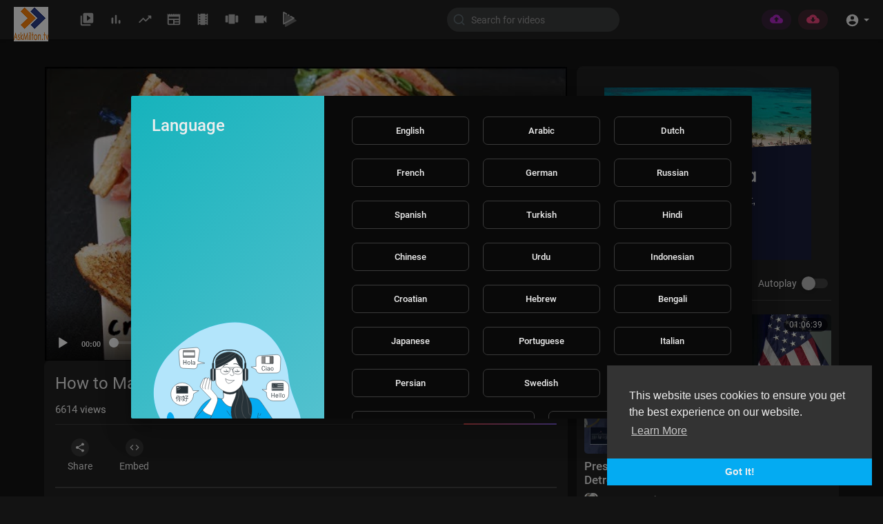

--- FILE ---
content_type: text/html; charset=UTF-8
request_url: https://askmilton.tv/watch/how-to-make-club-sandwiches-club-sandwich-recipe_rCBwUm1iZZt5mLw.html
body_size: 39463
content:
<!DOCTYPE html>
<html id="html" lang="en">
   <head>
      <meta charset="UTF-8">
      <title>How to Make Club Sandwiches - Club Sandwich Recipe</title>
      <meta name="title" content="How to Make Club Sandwiches - Club Sandwich Recipe">
      <meta name="description" content="Learn how to make a double decker club sandwich the croutoncrackerjacks way! One sandwich that can and is a meal all by itself. Loaded up with ham, turkey, bacon and all the trimmings! One of my favoritest sammiches ever">
      <meta name="keywords" content="croutoncrackerjacks,croutoncrackerjack,how,to,how-to,make,homemade,at home,recipe,recipes,video,tutorial,DIY,instructions,best,ever,favorite,Club Sandwich (Food),turkey club,club sandwich recipe,how to make club sandwiches,how to make a club sandwich,BLT (Dish),double decker,club,Sandwich (Type Of Dish),how to make a sandwich,classic club sandwich recipe,restaurant,diner,retro,vintage,croutoncrackerjacks,croutoncrackerjack,how,to,how-to,make,homemade,at home,recipe,recipes,video,tutorial,DIY,instructions,best,ever,favorite,Club Sandwich (Food),turkey club,club sandwich recipe,how to make club sandwiches,how to make a club sandwich,BLT (Dish),double decker,club,Sandwich (Type Of Dish),how to make a sandwich,classic club sandwich recipe,restaurant,diner,retro,vintage">
      <meta name="viewport" content="width=device-width, initial-scale=1, maximum-scale=1">
            <meta property="fb:app_id" content="1643990952546825" />
      <meta name="format-detection" content="telephone=no" />
      <meta name="apple-mobile-web-app-capable" content="yes" />
                      <link rel="canonical" href="https://askmilton.tv/watch/how-to-make-club-sandwiches-club-sandwich-recipe_rCBwUm1iZZt5mLw.html"/>
            <!-- Twitter Card data -->
<meta name="twitter:card" content="summary">
<meta name="twitter:site" content="@publisher_handle">
<meta name="twitter:title" content="How to Make Club Sandwiches - Club Sandwich Recipe">
<meta name="twitter:description" content="Learn how to make a double decker club sandwich the croutoncrackerjacks way! One sandwich that can and is a meal all by itself. Loaded up with ham, turkey, bacon and all the trimmings! One of my favoritest sammiches ever">
<meta name="twitter:creator" content="@author_handle">
<meta name="twitter:image" content="https://i.ytimg.com/vi/S_1_ZSMxRfg/sddefault.jpg">

<!-- Open Graph data -->
<meta property="og:title" content="How to Make Club Sandwiches - Club Sandwich Recipe" />
<meta property="og:type" content="article" />
<meta property="og:url" content="https://askmilton.tv/watch/how-to-make-club-sandwiches-club-sandwich-recipe_rCBwUm1iZZt5mLw.html" />
<meta property="og:image" content="https://i.ytimg.com/vi/S_1_ZSMxRfg/sddefault.jpg" />
<meta property="og:description" content="Learn how to make a double decker club sandwich the croutoncrackerjacks way! One sandwich that can and is a meal all by itself. Loaded up with ham, turkey, bacon and all the trimmings! One of my favoritest sammiches ever" /> 
<meta name="thumbnail" content="https://i.ytimg.com/vi/S_1_ZSMxRfg/sddefault.jpg" />
<script type="application/ld+json">
{
    "@context": "https://schema.org",
    "@type": "MusicGroup",
    "image": [
        "https://i.ytimg.com/vi/S_1_ZSMxRfg/sddefault.jpg"
    ],
    "name": "How to Make Club Sandwiches - Club Sandwich Recipe",
    "subjectOf": {
        "@type": "VideoObject",
        "description": "Learn how to make a double decker club sandwich the croutoncrackerjacks way! One sandwich that can and is a meal all by itself. Loaded up with ham, turkey, bacon and all the trimmings! One of my favoritest sammiches ever!    What you&#039;ll need: -toast -mayo -bacon -sliced ham -sliced turkey -cheddar cheese -lettuce -tomato  For each sandwich, toast 3 pieces of bread and cook 3 pieces of bacon. Slice the tomato thin and wash the lettuce and set aside. To assemble, put mayo on one slice of toast. Layer ham, turkey and cheese. Spread mayo on another slice of toast and place mayo side down. Spread more mayo on top and layer bacon, lettuce and tomato and top with the third slice of toast with mayo on it. Insert toothpicks to keep sandwich together and cut into quarters. Serve with fries. Enjoy!   My Links: Google+: https://plus.google.com/+croutoncrackerjacks Facebook: https://www.facebook.com/pages..../Crouton-Crackerjack Pinterest: https://www.pinterest.com/crackerjackj/   Music by Kevin MacLeod: (http://incompetech.com)",
        "duration": "P56Y34DT3M33S",
        "name": "How to Make Club Sandwiches - Club Sandwich Recipe",
        "thumbnail": "https://i.ytimg.com/vi/S_1_ZSMxRfg/sddefault.jpg",
        "uploadDate": "2024-05-03T02:19:35+00:00",
    }
}
</script>
<link rel="alternate" href="https://askmilton.tv?lang=english" hreflang="en" /><link rel="alternate" href="https://askmilton.tv?lang=arabic" hreflang="ar" /><link rel="alternate" href="https://askmilton.tv?lang=dutch" hreflang="nl" /><link rel="alternate" href="https://askmilton.tv?lang=french" hreflang="fr" /><link rel="alternate" href="https://askmilton.tv?lang=german" hreflang="de" /><link rel="alternate" href="https://askmilton.tv?lang=russian" hreflang="ru" /><link rel="alternate" href="https://askmilton.tv?lang=spanish" hreflang="es" /><link rel="alternate" href="https://askmilton.tv?lang=turkish" hreflang="tr" /><link rel="alternate" href="https://askmilton.tv?lang=hindi" hreflang="hi" /><link rel="alternate" href="https://askmilton.tv?lang=chinese" hreflang="zh" /><link rel="alternate" href="https://askmilton.tv?lang=urdu" hreflang="ur" /><link rel="alternate" href="https://askmilton.tv?lang=indonesian" hreflang="id" /><link rel="alternate" href="https://askmilton.tv?lang=croatian" hreflang="sh" /><link rel="alternate" href="https://askmilton.tv?lang=hebrew" hreflang="he" /><link rel="alternate" href="https://askmilton.tv?lang=bengali" hreflang="bn" /><link rel="alternate" href="https://askmilton.tv?lang=japanese" hreflang="ja" /><link rel="alternate" href="https://askmilton.tv?lang=portuguese" hreflang="pt" /><link rel="alternate" href="https://askmilton.tv?lang=italian" hreflang="it" /><link rel="alternate" href="https://askmilton.tv?lang=persian" hreflang="fa" /><link rel="alternate" href="https://askmilton.tv?lang=swedish" hreflang="sv" /><link rel="alternate" href="https://askmilton.tv?lang=vietnamese" hreflang="vi" /><link rel="alternate" href="https://askmilton.tv?lang=danish" hreflang="da" /><link rel="alternate" href="https://askmilton.tv?lang=filipino" hreflang="fil" />
      <link rel="shortcut icon" type="image/png" href="https://askmilton.tv/themes/default/img/icon.png"/>
      <link rel="stylesheet" href="https://askmilton.tv/themes/default/css/jquery-ui.min.css?version=3.1.1">
      <link rel="stylesheet" href="https://askmilton.tv/themes/default/css/jquery.tagit.css?version=3.1.1">
      <link rel="stylesheet" href="https://askmilton.tv/themes/default/css/font-awesome-4.7.0/css/font-awesome.min.css?version=3.1.1">
      <link rel="stylesheet" href="https://askmilton.tv/themes/default/css/twemoji-awesome.css?version=3.1.1">
      <link rel="stylesheet" href="https://askmilton.tv/themes/default/css/bootstrap-glyphicons.css?version=3.1.1">
      <link rel="stylesheet" href="https://askmilton.tv/themes/default/css/bootstrap.min.css?version=3.1.1">
      <link rel="stylesheet" href="https://askmilton.tv/themes/default/js/lib/sweetalert2/dist/sweetalert2.min.css?version=3.1.1">
      <link rel="stylesheet" href="https://askmilton.tv/themes/default/js/lib/notifIt/notifIt/css/notifIt.min.css?version=3.1.1">
      <link rel="stylesheet" href="https://askmilton.tv/themes/default/css/style.css?version=3.1.1" id="style-css">
            <link rel="stylesheet" href="https://askmilton.tv/themes/default/css/night-mode.css?version=3.1.1" class="night-mode-css">
            <link rel="stylesheet" href="https://askmilton.tv/themes/default/css/custom.style.css?version=3.1.1">
      <link href="https://askmilton.tv/themes/default/css/material.css?version=3.1.1" rel="stylesheet" type="text/css">
      <link href="https://askmilton.tv/themes/default/css/roboto.css?version=3.1.1" rel="stylesheet">
      <script src="https://askmilton.tv/themes/default/js/jquery-3.min.js?version=3.1.1"></script>
      <script src="https://askmilton.tv/themes/default/js/jquery-ui.min.js?version=3.1.1"></script>
      <script type="text/javascript" src="https://askmilton.tv/themes/default/js/jquery.form.min.js?version=3.1.1"></script>
      <script type="text/javascript" src="https://askmilton.tv/themes/default/js/tag-it.min.js?version=3.1.1"></script>
            <link rel="stylesheet" href="https://askmilton.tv/themes/default/player/css/mediaelementplayer.min.css?version=3.1.1" />
      <script src="https://askmilton.tv/themes/default/player/js/mediaelement-and-player.min.js?version=3.1.1"></script>
      <script src="https://askmilton.tv/themes/default/js/lib/sweetalert2/dist/sweetalert2.js?version=3.1.1"></script>
      <script src="https://askmilton.tv/themes/default/js/lib/notifIt/notifIt/js/notifIt.min.js?version=3.1.1"></script>
      <link href="https://askmilton.tv/themes/default/css/bootstrap-toggle.min.css?version=3.1.1" rel="stylesheet">
      <link rel="stylesheet" href="https://askmilton.tv/themes/default/css/bootstrap-select.min.css?version=3.1.1">
      <script src="https://askmilton.tv/themes/default/js/bootstrap-select.min.js?version=3.1.1"></script>
      <link rel="stylesheet" href="https://askmilton.tv/themes/default/css/owl.carousel.min.css?version=3.1.1">
      <script src="https://askmilton.tv/themes/default/js/owl.carousel.min.js?version=3.1.1"></script>
            <script src="https://askmilton.tv/themes/default/player/plugins/speed/speed.min.js?version=3.1.1"></script>
      <link rel="stylesheet" href="https://askmilton.tv/themes/default/player/plugins/speed/speed.min.css?version=3.1.1" />
      <script src="https://askmilton.tv/themes/default/player/plugins/speed/speed-i18n.js?version=3.1.1"></script>
      <script src="https://askmilton.tv/themes/default/player/plugins/jump/jump-forward.min.js?version=3.1.1"></script>
      <link rel="stylesheet" href="https://askmilton.tv/themes/default/player/plugins/jump/jump-forward.min.css?version=3.1.1" />
      <script src="https://askmilton.tv/themes/default/player/plugins/ads/ads.min.js?version=3.1.1"></script>
      <link rel="stylesheet" href="https://askmilton.tv/themes/default/player/plugins/ads/ads.min.css?version=3.1.1" />
      <script src="https://askmilton.tv/themes/default/player/plugins/ads/ads-i18n.js?version=3.1.1"></script>
      <script src="https://askmilton.tv/themes/default/player/plugins/vast/ads-vast-vpaid.js?version=3.1.1"></script>
      <script src="https://askmilton.tv/themes/default/player/plugins/quality/quality.min.js?version=3.1.1"></script>
      <link rel="stylesheet" href="https://askmilton.tv/themes/default/player/plugins/quality/quality.min.css?version=3.1.1" />
      <script src="https://askmilton.tv/themes/default/js/facebook.min.js?version=3.1.1"></script>
      <script src="https://askmilton.tv/themes/default/js/Fingerprintjs2/fingerprint2.js?version=3.1.1"></script>
      <script src="https://askmilton.tv/themes/default/js/emoji/emojionearea/dist/emojionearea.js?version=3.1.1"></script>
      <link rel="stylesheet" type="text/css" href="https://askmilton.tv/themes/default/js/emoji/emojionearea/dist/emojionearea.min.css?version=3.1.1"/>
      <link rel="stylesheet" href="https://askmilton.tv/themes/default/css/bootstrap-colorpicker.min.css?version=3.1.1" />
      <script src="https://askmilton.tv/themes/default/js/bootstrap-colorpicker.min.js?version=3.1.1"></script>
      <script src="https://askmilton.tv/themes/default/js/v1.js?version=3.1.1"></script>
                  <script src="https://cdnjs.cloudflare.com/ajax/libs/socket.io/2.0.4/socket.io.js?version=3.1.1"></script>
      <!-- Google tag (gtag.js) -->
<script async src="https://www.googletagmanager.com/gtag/js?id=G-QSQCJ0L086"></script>
<script>
  window.dataLayer = window.dataLayer || [];
  function gtag(){dataLayer.push(arguments);}
  gtag('js', new Date());

  gtag('config', 'G-QSQCJ0L086');
</script>      <link rel="stylesheet" href="https://askmilton.tv/themes/default/css/swiper-bundle.min.css?version=3.1.1" />
      <script src="https://askmilton.tv/themes/default/js/swiper-bundle.min.js?version=3.1.1"></script>
      <script src="https://askmilton.tv/themes/default/js/plupload.full.min.js?version=3.1.1"></script>
      <script>
         function RunLiveAgora(channelName,DIV_ID,token) {
           var agoraAppId = '79999641e6f6467db5cdc5fbe5077e8b';
           var token = token;

           var client = AgoraRTC.createClient({mode: 'live', codec: 'vp8'});
           client.init(agoraAppId, function () {


               client.setClientRole('audience', function() {
             }, function(e) {
             });

             client.join(token, channelName, 0, function(uid) {
             }, function(err) {
             });
             }, function (err) {
             });

             client.on('stream-added', function (evt) {
             var stream = evt.stream;
             var streamId = stream.getId();

             client.subscribe(stream, function (err) {
             });
           });
           client.on('stream-subscribed', function (evt) {
             var video_id = $('#video-id').val();
            if (!video_id) {
               return false;
            }
             $('#'+DIV_ID).html('<div class="wow_liv_counter"><span id="live_word_'+video_id+'">Live</span> <span id="live_count_'+video_id+'"> 0</span></div><div id="live_post_comments_'+video_id+'" class="wow_liv_comments_feed user-comments"></div>');
             var remoteStream = evt.stream;
             remoteStream.play(DIV_ID);
             $('#player_'+remoteStream.getId()).find('video').css('position', 'relative');
           });
         }
                      var site_url = 'https://askmilton.tv';
           function PT_Ajax_Requests_File() {
             return site_url + '/';
           }
           function PT_Page_Loading_File() {
             return site_url + '/page_loading.php';
           }
           function OpenShareWindow(url, windowName) {
              newwindow = window.open(url, windowName, 'height=600,width=800');
              if (window.focus) {
                 newwindow.focus();
              }
              return false;
           }
           function getCookie(name) {
             var value = "; " + document.cookie;
             var parts = value.split("; " + name + "=");
             if (parts.length == 2) return parts.pop().split(";").shift();
           }
      </script>
      <script src="https://askmilton.tv/themes/default/js/header.js?version=3.1.1"></script>
            <script src="https://imasdk.googleapis.com/js/sdkloader/ima3.js?version=3.1.1" type="text/javascript"></script>
            <script src="https://askmilton.tv/themes/default/js/agora.js?version=3.1.1"></script>
         </head>
   <script type="text/javascript">
        window.UpdateChatU = 0;
        $(document).on('click', 'a[data-load]', function(event) {
            if ($('#live_post_id').length > 0) {
                    DeleteLive();
                    window.location = $(this).attr('href');
                    return false;
              }
              $('#bar_loading').show();
                event.preventDefault();
                var url = $(this).attr('data-load');
                if ($('video').length > 0) {
                  $('video')[0].pause();
                }
                $.ajax({
                  url: PT_Page_Loading_File()+url,
                  type: 'GET',
                  dataType: 'html'
                })
                .done(function(data_html) {
                  if ($(data_html).filter('#json-data').length > 0) {
                      if (typeof(ads_) != 'undefined') {
                        clearInterval(ads_);
                      }

                      data = JSON.parse($(data_html).filter('#json-data').val());

                      (data.page == 'register' ||
                      data.page == 'login' ||
                      data.page == 'shorts' ||
                      data.page == 'latest' ||
                      data.page == 'top' ||
                      data.page == 'trending' ||
                      data.page == 'stock' ||
                      data.page == 'upload-video' ||
                      data.page == 'import-video' ||
                      data.page == 'messages') ? $('#header_ad_').addClass('hidden') : $('#header_ad_').removeClass('hidden');

                      (data.page == 'home') ? $('#home_menu_').addClass('active') : $('#home_menu_').removeClass('active');
                      (data.page == 'history') ? $('#history_menu_').addClass('active') : $('#history_menu_').removeClass('active');
                      (data.page == 'articles') ? $('#articles_menu_').addClass('active') : $('#articles_menu_').removeClass('active');
                      (data.page == 'latest') ? $('#latest_menu_').addClass('active') : $('#latest_menu_').removeClass('active');
                      (data.page == 'trending') ? $('#trending_menu_').addClass('active') : $('#trending_menu_').removeClass('active');
                      (data.page == 'paid-videos') ? $('#paid_videos_').addClass('active') : $('#paid_videos_').removeClass('active');
                      (data.page == 'top') ? $('#top_menu_').addClass('active') : $('#top_menu_').removeClass('active');
                      (data.page == 'movies') ? $('#movies_menu_').addClass('active') : $('#movies_menu_').removeClass('active');
                      (data.page == 'popular_channels') ? $('#popular_channels_menu_').addClass('active') : $('#popular_channels_menu_').removeClass('active');
                      (data.page == 'stock') ? $('#stock_videos_menu_').addClass('active') : $('#stock_videos_menu_').removeClass('active');


                      window.history.pushState({state:'new'},'', data.url);
                      $('#container_content').html(data_html);
                      $('meta[name=title]').attr('content', data.title);
                      $('meta[name=description]').attr('content', data.description);
                      $('meta[name=keywords]').attr('content', data.keyword);
                      $('title').text(data.title);
                      var main_container_class = 'main-content ';
                      (data.page != 'login') ? main_container_class += ' container ' : main_container_class += ' welcome-page ';
                      if (data.is_movie == true) {
                        $('.toggle-mode').hide();
                        $('.logo-img img').attr('src', 'https://askmilton.tv/themes/default/img/logo-light.png?cache=504');
                        (data.page == 'watch') ? main_container_class += ' movies-container ' : main_container_class += ' ';
                      }
                      else{
                        if ($('#toggle-mode').prop( "checked" ) === true) {
                          $('.logo-img img').attr('src', 'https://askmilton.tv/themes/default/img/logo-light.png?cache=504');
                        }
                        else{
                          $('.logo-img img').attr('src', 'https://askmilton.tv/themes/default/img/logo.png?cache=504');
                        }
                        $('.toggle-mode').show();
                        (data.page == 'watch') ? main_container_class += ' watch-container ' : main_container_class += ' ';
                      }

                      (data.page == 'movie') ? main_container_class += ' movies-container ' : main_container_class += ' ';
                            (data.page == 'go_pro') ? main_container_class += ' p-relative ' : main_container_class += ' ';
                      (data.page == 'home') ? main_container_class += ' home-container ' : main_container_class += ' ';
                      $('#main-container').attr('class',main_container_class);

                      (data.page == 'watch') ? $('#header_change_2').attr('class','container watch-container') : $('#header_change_2').attr('class','container');
                      (data.page == 'watch') ? $('#header_change_3').attr('class','container watch-container') : $('#header_change_3').attr('class','container');
                    }
                    else{
                      window.location.href = site_url+'/login';
                    }
                })
                .fail(function() {
                  if (typeof(getCookie('user_id')) == 'undefined') {
                    window.location.href = site_url+'/login';
                  }
                  else{
                    window.location.href = site_url+'/404';
                  }
                })
                .always(function() {
                  window.scrollTo(0,0);
                  $('#bar_loading').delay(300).fadeOut(300);
                  $(".video-player").hover(
                      function(e){
                        $('.watermark').css('display', 'block');
                       },
                      function(e){
                        setTimeout(function () {
                          if ($('.video-player:hover').length == 0) {
                            $('.watermark').css('display', 'none');
                          }
                        }, 1000);
                       }
                  );
                });

        });
      function load_more_sub() {
        var id = $('.subscribers_').last().attr('data_subscriber_id');
        var user_id = '{{ME id}}';
        $.post(PT_Ajax_Requests_File()+'aj/user/get_more_subscribers_', {id: id,user_id:user_id}, function(data, textStatus, xhr) {
          if (data.status == 200) {
            if (data.html != '') {
              $('.user_subscribers_').append(data.html);
            }
            else{
              $('#user_subscribers__load').html("<svg xmlns='http://www.w3.org/2000/svg' viewBox='0 0 24 24'><path fill='currentColor' d='M12,2A10,10 0 0,0 2,12A10,10 0 0,0 12,22A10,10 0 0,0 22,12A10,10 0 0,0 12,2M17,13H7V11H17V13Z' /></svg> No more subscriptions");
            }

          }

        });
      }
   </script>
   <body itemscope itemtype="http://schema.org/Organization" id="pt-body">
            <div id="pop_up_18" class="modal matdialog et_plus" data-backdrop="static" data-keyboard="false">
         <div class="modal-dialog">
            <div class="modal-content">
               <div class="modal-body">
                  <svg xmlns="http://www.w3.org/2000/svg" xmlns:xlink="http://www.w3.org/1999/xlink" viewBox="0 0 328.863 328.863" height="120" width="120" xml:space="preserve">
                     <g id="_x34_4-18Plus_movie">
                        <g>
                           <path fill="currentColor" d="M104.032,220.434V131.15H83.392V108.27h49.121v112.164H104.032z"/>
                        </g>
                        <g>
                           <path fill="currentColor" d="M239.552,137.23c0,9.76-5.28,18.4-14.08,23.201c12.319,5.119,20,15.84,20,28.32c0,20.16-17.921,32.961-45.921,32.961 c-28.001,0-45.921-12.641-45.921-32.48c0-12.801,8.32-23.682,21.28-28.801c-9.44-5.281-15.52-14.24-15.52-24 c0-17.922,15.681-29.281,40.001-29.281C224.031,107.15,239.552,118.83,239.552,137.23z M180.51,186.352 c0,9.441,6.721,14.721,19.041,14.721c12.32,0,19.2-5.119,19.2-14.721c0-9.279-6.88-14.561-19.2-14.561 C187.23,171.791,180.51,177.072,180.51,186.352z M183.391,138.83c0,8.002,5.76,12.48,16.16,12.48c10.4,0,16.16-4.479,16.16-12.48 c0-8.318-5.76-12.959-16.16-12.959C189.15,125.871,183.391,130.512,183.391,138.83z"/>
                        </g>
                        <g>
                           <path fill="currentColor" d="M292.864,120.932c4.735,13.975,7.137,28.592,7.137,43.5c0,74.752-60.816,135.568-135.569,135.568 S28.862,239.184,28.862,164.432c0-74.754,60.816-135.568,135.569-135.568c14.91,0,29.527,2.4,43.5,7.137V5.832 C193.817,1.963,179.24,0,164.432,0C73.765,0,0.001,73.764,0.001,164.432s73.764,164.432,164.431,164.432 S328.862,255.1,328.862,164.432c0-14.807-1.962-29.385-5.831-43.5H292.864z"/>
                        </g>
                        <g>
                           <polygon fill="currentColor" points="284.659,44.111 284.659,12.582 261.987,12.582 261.987,44.111 230.647,44.111 230.647,66.781 261.987,66.781 261.987,98.309 284.659,98.309 284.659,66.781 316.186,66.781 316.186,44.111 "/>
                        </g>
                     </g>
                  </svg>
                  <h4>Please note that if you are under 18, you won't be able to access this site. </h4>
                  <p>Are you 18 years old or above?</p>
               </div>
               <div class="modal-footer">
                  <button class="btn btn-success matbtn" id="pop_up_18_yes">Yes</button>
                  <button class="btn matbtn" id="pop_up_18_no">No</button>
               </div>
            </div>
         </div>
      </div>
      <a href="" id="link_redirect_to_page"  data-load=""></a>
      <div id="bar_loading"></div>
            <input type="hidden" class="main_session" value="114194a80a92fd5c3048f4c95cc32cc882e22ef6">
            <header>
         <nav class="navbar navbar-findcond navbar-fixed-top header-layout">
	<div class="pt_main_hdr" id="header_change">
		<div class="navbar-header">
						<!--<ul class="nav navbar-nav">
				<li>
				   <div id="open_slide" class="pt_opn_sid_menu">
						<svg xmlns="http://www.w3.org/2000/svg" width="24" height="24" viewBox="0 0 24 24"><path fill="currentColor" d="M3,6H21V8H3V6M3,11H21V13H3V11M3,16H21V18H3V16Z" /></svg>
				   </div>
				</li>
			</ul>-->
						<a class="navbar-brand logo-img" href="https://askmilton.tv/" itemprop="url">
									<img itemprop="logo" src="https://askmilton.tv/themes/default/img/logo-light.png?cache=504" alt="askmilton.tv">
							</a>
			
						<ul class="nav navbar-nav sec_lay_hdr">
				<li class="pt_hide-from-mobile " id="latest_menu_" tooltip="Latest videos" flow="down">
					<a href="https://askmilton.tv/videos/latest" data-load="?link1=videos&page=latest">
						<svg xmlns="http://www.w3.org/2000/svg" width="24" height="24" viewBox="0 0 24 24"><path fill="currentColor" d="M3 6c-.55 0-1 .45-1 1v13c0 1.1.9 2 2 2h13c.55 0 1-.45 1-1s-.45-1-1-1H5c-.55 0-1-.45-1-1V7c0-.55-.45-1-1-1zm17-4H8c-1.1 0-2 .9-2 2v12c0 1.1.9 2 2 2h12c1.1 0 2-.9 2-2V4c0-1.1-.9-2-2-2zm-8 12.5v-9l5.47 4.1c.27.2.27.6 0 .8L12 14.5z"/></svg>
				    </a>
				</li>
				<li class="pt_hide-from-mobile " id="top_menu_" tooltip="Top videos" flow="down">
					<a href="https://askmilton.tv/videos/top" data-load="?link1=videos&page=top">
						<svg xmlns="http://www.w3.org/2000/svg" width="24" height="24" viewBox="0 0 24 24"><path fill="currentColor" d="M6.4 9.2h.2c.77 0 1.4.63 1.4 1.4v7c0 .77-.63 1.4-1.4 1.4h-.2c-.77 0-1.4-.63-1.4-1.4v-7c0-.77.63-1.4 1.4-1.4zM12 5c.77 0 1.4.63 1.4 1.4v11.2c0 .77-.63 1.4-1.4 1.4-.77 0-1.4-.63-1.4-1.4V6.4c0-.77.63-1.4 1.4-1.4zm5.6 8c.77 0 1.4.63 1.4 1.4v3.2c0 .77-.63 1.4-1.4 1.4-.77 0-1.4-.63-1.4-1.4v-3.2c0-.77.63-1.4 1.4-1.4z"/></svg>
				    </a>
				</li>
				<li class="pt_hide-from-mobile " id="trending_menu_" tooltip="Trending" flow="down">
					<a href="https://askmilton.tv/videos/trending" data-load="?link1=videos&page=trending">
						<svg xmlns="http://www.w3.org/2000/svg" width="24" height="24" viewBox="0 0 24 24"><path fill="currentColor" d="M16.85 6.85l1.44 1.44-4.88 4.88-3.29-3.29c-.39-.39-1.02-.39-1.41 0l-6 6.01c-.39.39-.39 1.02 0 1.41.39.39 1.02.39 1.41 0L9.41 12l3.29 3.29c.39.39 1.02.39 1.41 0l5.59-5.58 1.44 1.44c.31.31.85.09.85-.35V6.5c.01-.28-.21-.5-.49-.5h-4.29c-.45 0-.67.54-.36.85z"/></svg>
				    </a>
				</li>
								<li class="hide-from-mobile " id="articles_menu_" tooltip="Articles" flow="down">
					<a href="https://askmilton.tv/articles" data-load="?link1=articles">
						<svg xmlns="http://www.w3.org/2000/svg" width="24" height="24" viewBox="0 0 24 24"><path fill="currentColor" d="M20,11H4V8H20M20,15H13V13H20M20,19H13V17H20M11,19H4V13H11M20.33,4.67L18.67,3L17,4.67L15.33,3L13.67,4.67L12,3L10.33,4.67L8.67,3L7,4.67L5.33,3L3.67,4.67L2,3V19A2,2 0 0,0 4,21H20A2,2 0 0,0 22,19V3L20.33,4.67Z"/></svg>
				    </a>
				</li>
												<li class="hide-from-mobile " id="movies_menu_" tooltip="Movies" flow="down">
					<a href="https://askmilton.tv/movies" data-load="?link1=movies">
						<svg xmlns="http://www.w3.org/2000/svg" width="24" height="24" viewBox="0 0 24 24"><path fill="currentColor" d="M18 4v1h-2V4c0-.55-.45-1-1-1H9c-.55 0-1 .45-1 1v1H6V4c0-.55-.45-1-1-1s-1 .45-1 1v16c0 .55.45 1 1 1s1-.45 1-1v-1h2v1c0 .55.45 1 1 1h6c.55 0 1-.45 1-1v-1h2v1c0 .55.45 1 1 1s1-.45 1-1V4c0-.55-.45-1-1-1s-1 .45-1 1zM8 17H6v-2h2v2zm0-4H6v-2h2v2zm0-4H6V7h2v2zm10 8h-2v-2h2v2zm0-4h-2v-2h2v2zm0-4h-2V7h2v2z"/></svg>
				    </a>
				</li>
												<li class="hide-from-mobile " id="popular_channels_menu_" tooltip="Popular Channels" flow="down">
					<a href="https://askmilton.tv/popular_channels" data-load="?link1=popular_channels">
						<svg xmlns="http://www.w3.org/2000/svg" width="24" height="24" viewBox="0 0 24 24"><path fill="currentColor" d="M8 19h8c.55 0 1-.45 1-1V5c0-.55-.45-1-1-1H8c-.55 0-1 .45-1 1v13c0 .55.45 1 1 1zm-5-2h2c.55 0 1-.45 1-1V7c0-.55-.45-1-1-1H3c-.55 0-1 .45-1 1v9c0 .55.45 1 1 1zM18 7v9c0 .55.45 1 1 1h2c.55 0 1-.45 1-1V7c0-.55-.45-1-1-1h-2c-.55 0-1 .45-1 1z"/></svg>
				    </a>
				</li>
												<li class="hide-from-mobile " id="stock_videos_menu_" tooltip="Stock Videos" flow="down">
					<a href="https://askmilton.tv/videos/stock" data-load="?link1=videos&page=stock">
						<svg xmlns="http://www.w3.org/2000/svg" viewBox="0 0 24 24"><path fill="currentColor" d="M17,10.5V7A1,1 0 0,0 16,6H4A1,1 0 0,0 3,7V17A1,1 0 0,0 4,18H16A1,1 0 0,0 17,17V13.5L21,17.5V6.5L17,10.5Z" /></svg>
				    </a>
				</li>
												<li class="hide-from-mobile " id="stock_videos_menu_" tooltip="Shorts" flow="down">
					<a href="https://askmilton.tv/shorts" data-load="?link1=shorts&id=">
						<svg version="1.1" xmlns="http://www.w3.org/2000/svg" xmlns:xlink="http://www.w3.org/1999/xlink" x="0px" y="0px" viewBox="0 0 168.071 168.071" xml:space="preserve"> <g> <g> <path opacity="0.5" style="fill: currentColor;" d="M154.932,91.819L42.473,27.483c-2.219-1.26-4.93-1.26-7.121-0.027 c-2.219,1.233-3.588,3.533-3.615,6.026L31.08,161.059c0,0,0,0,0,0.027c0,2.465,1.369,4.766,3.533,6.026 c1.123,0.63,2.355,0.959,3.615,0.959c1.205,0,2.438-0.301,3.533-0.931l113.116-63.214c2.219-1.26,3.588-3.533,3.588-6.053 c0,0,0,0,0-0.027C158.465,95.38,157.123,93.079,154.932,91.819z"></path> <g id="XMLID_15_"> <g> <path style="fill:currentColor;" d="M79.952,44.888L79.952,44.888c3.273-3.273,2.539-8.762-1.479-11.06l-7.288-4.171 c-2.75-1.572-6.212-1.109-8.452,1.128l0,0c-3.273,3.273-2.539,8.762,1.479,11.06l7.291,4.169 C74.25,47.589,77.712,47.126,79.952,44.888z"></path> <path style="fill:currentColor;" d="M133.459,65.285L99.103,45.631c-2.75-1.572-6.209-1.109-8.449,1.128l0,0 c-3.273,3.273-2.539,8.759,1.479,11.057l23.497,13.44L23.931,122.5l0.52-103.393l19.172,10.964 c2.722,1.558,6.152,1.098,8.367-1.12l0.104-0.104c3.24-3.24,2.514-8.674-1.463-10.95L21,0.948 c-2.219-1.26-4.93-1.26-7.121-0.027c-2.219,1.233-3.588,3.533-3.615,6.026L9.607,134.524c0,0,0,0,0,0.027 c0,2.465,1.369,4.766,3.533,6.026c1.123,0.63,2.355,0.959,3.615,0.959c1.205,0,2.438-0.301,3.533-0.931l113.116-63.214 c2.219-1.26,3.588-3.533,3.588-6.053c0,0,0,0,0-0.027C136.992,68.845,135.65,66.545,133.459,65.285z"></path> </g> </g> </g> </g></svg>
				    </a>
				</li>
							</ul>
						
			<form class="navbar-form navbar-left search-header" role="search" action="https://askmilton.tv/search" method="GET">
                <div class="form-group">
                    <input type="text" class="form-control" id="search-bar" name="keyword" placeholder="Search for videos" autocomplete="off" value=""> 
                    					<svg xmlns="http://www.w3.org/2000/svg" width="24" height="24" viewBox="0 0 24 24" fill="none" stroke="currentColor" stroke-width="2" stroke-linecap="round" stroke-linejoin="round" class="feather feather-search" onclick="javascript:$('.search-header input').focus();"><circle cx="11" cy="11" r="8"></circle><line x1="21" y1="21" x2="16.65" y2="16.65"></line></svg>
                </div>
                <div class="search-dropdown hidden"></div>
            </form>
			<!--<ul class="nav navbar-nav">
				<li class="dropdown hide-from-mobile" id="category_menu_">
				   <a href="#" class="dropdown-toggle" data-toggle="dropdown" role="button" aria-expanded="false">Categories <span class="caret"></span></a>
				   <ul class="dropdown-menu categories-drop-down" role="menu">
				    					    <li class="hide-from-mobile">
						   <a class="category" href="https://askmilton.tv/videos/category/1" data-load="?link1=videos&page=category&id=1">Film & Animation</a>
						</li>
										    <li class="hide-from-mobile">
						   <a class="category" href="https://askmilton.tv/videos/category/3" data-load="?link1=videos&page=category&id=3">Music</a>
						</li>
										    <li class="hide-from-mobile">
						   <a class="category" href="https://askmilton.tv/videos/category/4" data-load="?link1=videos&page=category&id=4">Pets & Animals</a>
						</li>
										    <li class="hide-from-mobile">
						   <a class="category" href="https://askmilton.tv/videos/category/5" data-load="?link1=videos&page=category&id=5">Sports</a>
						</li>
										    <li class="hide-from-mobile">
						   <a class="category" href="https://askmilton.tv/videos/category/6" data-load="?link1=videos&page=category&id=6">Travel & Events</a>
						</li>
										    <li class="hide-from-mobile">
						   <a class="category" href="https://askmilton.tv/videos/category/7" data-load="?link1=videos&page=category&id=7">Gaming</a>
						</li>
										    <li class="hide-from-mobile">
						   <a class="category" href="https://askmilton.tv/videos/category/8" data-load="?link1=videos&page=category&id=8">People & Blogs</a>
						</li>
										    <li class="hide-from-mobile">
						   <a class="category" href="https://askmilton.tv/videos/category/9" data-load="?link1=videos&page=category&id=9">Comedy</a>
						</li>
										    <li class="hide-from-mobile">
						   <a class="category" href="https://askmilton.tv/videos/category/10" data-load="?link1=videos&page=category&id=10">Entertainment</a>
						</li>
										    <li class="hide-from-mobile">
						   <a class="category" href="https://askmilton.tv/videos/category/11" data-load="?link1=videos&page=category&id=11">News & Politics</a>
						</li>
										    <li class="hide-from-mobile">
						   <a class="category" href="https://askmilton.tv/videos/category/12" data-load="?link1=videos&page=category&id=12">How-to & Style</a>
						</li>
										    <li class="hide-from-mobile">
						   <a class="category" href="https://askmilton.tv/videos/category/13" data-load="?link1=videos&page=category&id=13">Non-profits & Activism</a>
						</li>
										    <li class="hide-from-mobile">
						   <a class="category" href="https://askmilton.tv/videos/category/845" data-load="?link1=videos&page=category&id=845">News</a>
						</li>
										    <li class="hide-from-mobile">
						   <a class="category" href="https://askmilton.tv/videos/category/846" data-load="?link1=videos&page=category&id=846">Homestead &amp; Agriculture</a>
						</li>
										    <li class="hide-from-mobile">
						   <a class="category" href="https://askmilton.tv/videos/category/857" data-load="?link1=videos&page=category&id=857">Food &amp; Cooking</a>
						</li>
										    <li class="hide-from-mobile">
						   <a class="category" href="https://askmilton.tv/videos/category/861" data-load="?link1=videos&page=category&id=861">Esports</a>
						</li>
										    <li class="hide-from-mobile">
						   <a class="category" href="https://askmilton.tv/videos/category/862" data-load="?link1=videos&page=category&id=862">Finance &amp; Trading</a>
						</li>
										    <li class="hide-from-mobile">
						   <a class="category" href="https://askmilton.tv/videos/category/868" data-load="?link1=videos&page=category&id=868">TV Shows</a>
						</li>
										    <li class="hide-from-mobile">
						   <a class="category" href="https://askmilton.tv/videos/category/876" data-load="?link1=videos&page=category&id=876">Documentaries</a>
						</li>
										    <li class="hide-from-mobile">
						   <a class="category" href="https://askmilton.tv/videos/category/879" data-load="?link1=videos&page=category&id=879">Kids</a>
						</li>
										    <li class="hide-from-mobile">
						   <a class="category" href="https://askmilton.tv/videos/category/880" data-load="?link1=videos&page=category&id=880">Live Channels</a>
						</li>
										    <li class="hide-from-mobile">
						   <a class="category" href="https://askmilton.tv/videos/category/882" data-load="?link1=videos&page=category&id=882">Technology</a>
						</li>
										    <li class="hide-from-mobile">
						   <a class="category" href="https://askmilton.tv/videos/category/891" data-load="?link1=videos&page=category&id=891">Faith &amp; Gospel</a>
						</li>
										    <li class="hide-from-mobile">
						   <a class="category" href="https://askmilton.tv/videos/category/892" data-load="?link1=videos&page=category&id=892">Health &amp; Wellness</a>
						</li>
									   </ul>
				</li>
			</ul>-->
		</div>
		<ul class="nav navbar-nav navbar-right">
						 
			    <li class="hide-from-mobile">
					<a href="https://askmilton.tv/upload-video" class="btn upload-button" data-load="?link1=upload-video">
						<svg xmlns="http://www.w3.org/2000/svg" width="24" height="24" viewBox="0 0 24 24"><path fill="currentColor" d="M14,13V17H10V13H7L12,8L17,13M19.35,10.03C18.67,6.59 15.64,4 12,4C9.11,4 6.6,5.64 5.35,8.03C2.34,8.36 0,10.9 0,14A6,6 0 0,0 6,20H19A5,5 0 0,0 24,15C24,12.36 21.95,10.22 19.35,10.03Z" /></svg>
						<span class="hide-in-mobile">Upload</span>
					</a>
				</li>
						 
			    <li class="hide-from-mobile">
					<a href="https://askmilton.tv/import-video" class="btn import-button" data-load="?link1=import-video">
						<svg xmlns="http://www.w3.org/2000/svg" width="24" height="24" viewBox="0 0 24 24"><path fill="currentColor" d="M17,13L12,18L7,13H10V9H14V13M19.35,10.03C18.67,6.59 15.64,4 12,4C9.11,4 6.6,5.64 5.35,8.03C2.34,8.36 0,10.9 0,14A6,6 0 0,0 6,20H19A5,5 0 0,0 24,15C24,12.36 21.95,10.22 19.35,10.03Z" /></svg>
						<span class="hide-in-mobile">Import</span>
					</a>
				</li>
								<li class="show-in-mobile pull-left top-header">
				<a href="#" class="search-icon"><svg xmlns="http://www.w3.org/2000/svg" width="24" height="24" viewBox="0 0 24 24"><path fill="currentColor" d="M9.5,3A6.5,6.5 0 0,1 16,9.5C16,11.11 15.41,12.59 14.44,13.73L14.71,14H15.5L20.5,19L19,20.5L14,15.5V14.71L13.73,14.44C12.59,15.41 11.11,16 9.5,16A6.5,6.5 0 0,1 3,9.5A6.5,6.5 0 0,1 9.5,3M9.5,5C7,5 5,7 5,9.5C5,12 7,14 9.5,14C12,14 14,12 14,9.5C14,7 12,5 9.5,5Z" /></svg> </a>
			</li>
						<li class="dropdown hide-from-mobile top-header profile-nav">
	<a href="#" class="dropdown-toggle" data-toggle="dropdown" role="button" aria-expanded="false">
		<svg xmlns="http://www.w3.org/2000/svg" width="24" height="24" viewBox="0 0 24 24"><path fill="currentColor" d="M12,19.2C9.5,19.2 7.29,17.92 6,16C6.03,14 10,12.9 12,12.9C14,12.9 17.97,14 18,16C16.71,17.92 14.5,19.2 12,19.2M12,5A3,3 0 0,1 15,8A3,3 0 0,1 12,11A3,3 0 0,1 9,8A3,3 0 0,1 12,5M12,2A10,10 0 0,0 2,12A10,10 0 0,0 12,22A10,10 0 0,0 22,12C22,6.47 17.5,2 12,2Z" /></svg> <span class="caret"></span>
	</a>
	<ul class="dropdown-menu" role="menu">
		<li><a href="https://askmilton.tv/login">Login</a></li>
				<li>
			<a href="https://askmilton.tv/register">Register</a>
		</li>
							<li class="divider"></li>
			<li class="toggle-mode top-header">
				<label class="switch">
					Mode
					<input type="checkbox" checked id="toggle-mode">
					<span class="slider round">
						<svg fill="#009da0" height="24" viewBox="0 0 24 24" width="24" xmlns="http://www.w3.org/2000/svg" class="feather feather-bulb" style="margin: 0px 0 0 1px;"><path d="M12,6A6,6 0 0,1 18,12C18,14.22 16.79,16.16 15,17.2V19A1,1 0 0,1 14,20H10A1,1 0 0,1 9,19V17.2C7.21,16.16 6,14.22 6,12A6,6 0 0,1 12,6M14,21V22A1,1 0 0,1 13,23H11A1,1 0 0,1 10,22V21H14M20,11H23V13H20V11M1,11H4V13H1V11M13,1V4H11V1H13M4.92,3.5L7.05,5.64L5.63,7.05L3.5,4.93L4.92,3.5M16.95,5.63L19.07,3.5L20.5,4.93L18.37,7.05L16.95,5.63Z" /></svg>
					</span>
				</label>
			</li>
		   </ul>
</li>
		</ul>
	</div>
</nav>

<nav class="navbar navbar-findcond navbar-fixed-top header-layout hidden search-bar">
	<div class="navbar-header">
		<form class="search-header-mobile" role="search" action="https://askmilton.tv/search" method="GET">
			<div class="form-group">
				<input type="text" class="form-control" id="search-bar-mobile" name="keyword" placeholder="Search for videos" autocomplete="off" value=""> 
			</div>
			<div class="search-dropdown hidden"></div>
		</form>
	</div>
</nav>


<script>
$('.search-icon').on('click', function(event) {
	event.preventDefault();
	$('.search-bar').toggleClass('hidden');
});

$('#open_slide').on('click', function(event) {
	event.preventDefault();
	$('body').toggleClass('side_open');
});

$('#search-bar').keyup(function(event) {
	var search_value = $(this).val();
	var search_dropdown = $('.search-dropdown');
	if (search_value == '') {
		search_dropdown.addClass('hidden');
		search_dropdown.empty();
		return false;
	} else {
		search_dropdown.removeClass('hidden');
	}
    $.post('https://askmilton.tv/aj/search', {search_value: search_value}, function(data, textStatus, xhr) {
    	if (data.status == 200) {
    		search_dropdown.html(data.html);
    	} else {
	       search_dropdown.addClass('hidden');
		   search_dropdown.empty();
		   return false;
    	}
    });
});

jQuery(document).click(function(event){
    if (!(jQuery(event.target).closest(".search-dropdown").length)) {
        jQuery('.search-dropdown').addClass('hidden');
    }
});

jQuery(document).click(function(event){
    if (!(jQuery(event.target).closest("#open_slide, .yp_side_drawer").length)) {
        jQuery('body').removeClass('side_open');
    }
});
</script>
         <div class="clear"></div>
      </header>
            <div id="main-container" class="container watch-container    main-content" >
                  <div class="ads-placment" id="header_ad_"><!-- SimpleFX widget LIVE QUOTES BAR - START -->
<div class="sfx-widget" id="sfx-live-quotes-bar"></div>
<script type="text/javascript" src="https://simplefx.unilink.io/a/w3_45924"></script>
<script type="text/javascript">
	sfx('liveQuotesBar', {
		containerId: 'sfx-live-quotes-bar',
		language: 'auto',
		width: "1600px",
		height: "60px",
		symbols: ["BTCUSD","NINTENDO.JP","AAPL.US","VOLV.SE","GOOG.US","LHA.DE","XAUEUR","BAY.DE","TOYOTA.JP","AUDCAD","USDSEK"],
		theme: "dark",
		alignLogo: "left",
		customElements: ["sessionChange"],
		uni_l: "https://simplefx.unilink.io/n/w3_45924",
	})
</script>
<!-- SimpleFX widget - END -->

</div>
            <div class="announcement-renderer">
         
      </div>
            <div id="container_content">
         <div class="top-video video-player-page">
   <div class="row">
      <div id="background" class="hidden"></div>
      <div class="">
         <div class="col-md-8 player-video " style="margin-top: 0 !important">
                                                                                                <div class="video-player pt_video_player " id="post_live_video_1670">
                                                            <div class="watermark">
                  <a href="https://askmilton.tv"><img src="https://askmilton.tv/themes/default/img/logo-light.png?cache=504" alt='watermark logo'></a>
               </div>
                                                            <video id="my-video"  controls    style="width:100%; height:100%;position: relative;" poster="https://i.ytimg.com/vi/S_1_ZSMxRfg/sddefault.jpg"  autoplay playsinline>
                                                                                                                                                                  <source src="https://www.youtube.com/watch?v=S_1_ZSMxRfg" type="video/youtube" data-quality="HD" title='HD' label='HD' res='360'>
                                    Your browser does not support HTML5 video.
                  <!-- //src="http://www.youtube.com/watch?v=nOEw9iiopwI" type="video/youtube" -->
               </video>
                                             <div class="icons hidden">
                  <span class="expend-player"><i class="fa fa-expand fa-fw"></i></span>
               </div>
                                             
                           </div>
                                                                                    <div class="clear"></div>
         </div>
                  <div class="col-md-4 no-padding-left pull-right desktop">
                        <div class="content pt_shadow">
               <div class="ads-placment"><div class="eg-affiliate-banners" data-program="us-expedia" data-network="pz" data-layout="medium-rectangle" data-image="resort" data-message="bye-bye-bucket-list-hello-adventure" data-link="home" data-camref="1101l3MxyS" data-pubref="Askmiltontv"></div>
<script class="eg-affiliate-banners-script" src="https://affiliates.expediagroup.com/products/banners/assets/eg-affiliate-banners.js"></script></div>
                              <div class="next-video">
                  <div class="next-text pull-left pt_mn_wtch_nxttxt">
                     <h4>
                        <svg xmlns="http://www.w3.org/2000/svg" width="24" height="24" viewBox="0 0 24 24">
                           <path fill="currentColor" d="M16,18H18V6H16M6,18L14.5,12L6,6V18Z" />
                        </svg>
                        Up next
                     </h4>
                  </div>
                  <div class="pt_mn_wtch_switch pull-right">
                     <input id="autoplay" type="checkbox"  class="tgl autoplay-video">
                     <label class="tgl-btn" for="autoplay">Autoplay</label>
                  </div>
                  <div class="clear"></div>
               </div>
               <div class="videos-list pt_mn_wtch_rlts_prnt pt_mn_wtch_upnxt_prnt" id="next-video">
                  <div class="video-wrapper top-video-wrapper pt_video_side_vids pt_pt_mn_wtch_rltvids" data-sidebar-video="5520">
	<div class="video-thumb">
		<a href="https://askmilton.tv/watch/president-trump-delivers-remarks-to-the-detroit-economic-club_e3DTySeiXhAtuaG.html" data-load="?link1=watch&id=e3DTySeiXhAtuaG">
			<img src="https://i.ytimg.com/vi/lGTJgtL_QYw/maxresdefault.jpg" alt="President Trump Delivers Remarks to the Detroit Economic Club">
			<div class="play_hover_btn" onmouseenter="show_gif(this,'')" onmouseleave="hide_gif(this)">
				<svg xmlns="http://www.w3.org/2000/svg" width="24" height="24" viewBox="0 0 24 24" fill="none" stroke="currentColor" stroke-width="2" stroke-linecap="round" stroke-linejoin="round" class="feather feather-play-circle"><circle cx="12" cy="12" r="10"></circle><polygon points="10 8 16 12 10 16 10 8"></polygon></svg>
	        </div>
			<div class="video-duration">01:06:39</div>
		</a>
	</div>
	<div class="video-title">
		<a href="https://askmilton.tv/watch/president-trump-delivers-remarks-to-the-detroit-economic-club_e3DTySeiXhAtuaG.html" data-load="?link1=watch&id=e3DTySeiXhAtuaG">President Trump Delivers Remarks to the Detroit Economic Club</a>
	</div>
	<div class="vid_pub_info">
		<a href="https://askmilton.tv/@AMworldnews" data-load="?link1=timeline&id=AMworldnews"><span class="video-publisher"><img src="https://askmilton.tv/upload/photos/2025/04/cLYMcmjWbKAob7IgpB6t_02_fe7770271af0cf93e7f5e7efd2dbe6d9_image.jpg"> AMworldnews</span></a>
		<span class="bold">|</span>
		<span class="video-views">32,387 Views</span>
	</div>
	<div class="clear"></div>
</div>
               </div>
                                             <hr>
               <div class="videos-list related-videos pt_mn_wtch_rlts_prnt">
                  <div class="video-wrapper top-video-wrapper pt_video_side_vids pt_pt_mn_wtch_rltvids" data-sidebar-video="5495">
	<div class="video-thumb">
		<a href="https://askmilton.tv/watch/i-don-039-t-buy-bread-anymore-the-new-perfect-recipe-for-quick-bread_7F7gSbu1rYpo9Zz.html" data-load="?link1=watch&id=7F7gSbu1rYpo9Zz">
			<img src="https://i.ytimg.com/vi/k6K196GrqG0/maxresdefault.jpg" alt="I don&#039;t buy bread anymore! The new perfect recipe for quick bread">
			<div class="play_hover_btn" onmouseenter="show_gif(this,'')" onmouseleave="hide_gif(this)">
				<svg xmlns="http://www.w3.org/2000/svg" width="24" height="24" viewBox="0 0 24 24" fill="none" stroke="currentColor" stroke-width="2" stroke-linecap="round" stroke-linejoin="round" class="feather feather-play-circle"><circle cx="12" cy="12" r="10"></circle><polygon points="10 8 16 12 10 16 10 8"></polygon></svg>
	        </div>
			<div class="video-duration">00:08:25</div>
		</a>
	</div>
	<div class="video-title">
		<a href="https://askmilton.tv/watch/i-don-039-t-buy-bread-anymore-the-new-perfect-recipe-for-quick-bread_7F7gSbu1rYpo9Zz.html" data-load="?link1=watch&id=7F7gSbu1rYpo9Zz">I don&#039;t buy bread anymore! The new perfect recipe for quick bread</a>
	</div>
	<div class="vid_pub_info">
		<a href="https://askmilton.tv/@Charbelk" data-load="?link1=timeline&id=Charbelk"><span class="video-publisher"><img src="https://askmilton.tv/upload/photos/2024/04/FPMWlSh8xjFlAyxlH4BC_06_d07c47994a69bb173a5a6785672d2f24_image.jpg"> Charbelk</span></a>
		<span class="bold">|</span>
		<span class="video-views">1 Views</span>
	</div>
	<div class="clear"></div>
</div><div class="video-wrapper top-video-wrapper pt_video_side_vids pt_pt_mn_wtch_rltvids" data-sidebar-video="5413">
	<div class="video-thumb">
		<a href="https://askmilton.tv/watch/my-mom-teaches-me-how-to-make-mexican-spanish-rice-traditional-amp-easy-recipe_a4er3urOxCYYzFO.html" data-load="?link1=watch&id=a4er3urOxCYYzFO">
			<img src="https://i.ytimg.com/vi/7kSiLTnKw0I/maxresdefault.jpg" alt="My Mom Teaches Me How to Make MEXICAN / SPANISH RICE (Traditional &amp; Easy Recipe)">
			<div class="play_hover_btn" onmouseenter="show_gif(this,'')" onmouseleave="hide_gif(this)">
				<svg xmlns="http://www.w3.org/2000/svg" width="24" height="24" viewBox="0 0 24 24" fill="none" stroke="currentColor" stroke-width="2" stroke-linecap="round" stroke-linejoin="round" class="feather feather-play-circle"><circle cx="12" cy="12" r="10"></circle><polygon points="10 8 16 12 10 16 10 8"></polygon></svg>
	        </div>
			<div class="video-duration">00:08:24</div>
		</a>
	</div>
	<div class="video-title">
		<a href="https://askmilton.tv/watch/my-mom-teaches-me-how-to-make-mexican-spanish-rice-traditional-amp-easy-recipe_a4er3urOxCYYzFO.html" data-load="?link1=watch&id=a4er3urOxCYYzFO">My Mom Teaches Me How to Make MEXICAN / SPANISH RICE (Traditional &amp; Easy Recipe)</a>
	</div>
	<div class="vid_pub_info">
		<a href="https://askmilton.tv/@AMFoodChannel" data-load="?link1=timeline&id=AMFoodChannel"><span class="video-publisher"><img src="https://askmilton.tv/upload/photos/2023/04/opNuxyg6BMqm25q2mk1p_23_9f32fb72832277658c4e97162ca7df81_image.jpeg"> AMFoodChannel</span></a>
		<span class="bold">|</span>
		<span class="video-views">5,694 Views</span>
	</div>
	<div class="clear"></div>
</div><div class="video-wrapper top-video-wrapper pt_video_side_vids pt_pt_mn_wtch_rltvids" data-sidebar-video="5296">
	<div class="video-thumb">
		<a href="https://askmilton.tv/watch/just-in-scott-bessent-and-lawmakers-make-announcement-about-trump-accounts_HuapTNRBnuTCPKD.html" data-load="?link1=watch&id=HuapTNRBnuTCPKD">
			<img src="https://i.ytimg.com/vi/8c8O2QM1TNE/maxresdefault.jpg" alt="JUST IN: Scott Bessent And Lawmakers Make Announcement About Trump Accounts">
			<div class="play_hover_btn" onmouseenter="show_gif(this,'')" onmouseleave="hide_gif(this)">
				<svg xmlns="http://www.w3.org/2000/svg" width="24" height="24" viewBox="0 0 24 24" fill="none" stroke="currentColor" stroke-width="2" stroke-linecap="round" stroke-linejoin="round" class="feather feather-play-circle"><circle cx="12" cy="12" r="10"></circle><polygon points="10 8 16 12 10 16 10 8"></polygon></svg>
	        </div>
			<div class="video-duration">00:53:28</div>
		</a>
	</div>
	<div class="video-title">
		<a href="https://askmilton.tv/watch/just-in-scott-bessent-and-lawmakers-make-announcement-about-trump-accounts_HuapTNRBnuTCPKD.html" data-load="?link1=watch&id=HuapTNRBnuTCPKD">JUST IN: Scott Bessent And Lawmakers Make Announcement About Trump Accounts</a>
	</div>
	<div class="vid_pub_info">
		<a href="https://askmilton.tv/@admin" data-load="?link1=timeline&id=admin"><span class="video-publisher"><img src="https://askmilton.tv/upload/photos/2023/03/SPlaI1Gl1tfYExTB8n3e_03_a08695eeaecf533a2573a40f50e60b77_image.jpg"> admin</span></a>
		<span class="bold">|</span>
		<span class="video-views">17,849 Views</span>
	</div>
	<div class="clear"></div>
</div><div class="video-wrapper top-video-wrapper pt_video_side_vids pt_pt_mn_wtch_rltvids" data-sidebar-video="5256">
	<div class="video-thumb">
		<a href="https://askmilton.tv/watch/rfk-jr-dr-oz-make-big-039-maha-039-announcement_qn72i3xyfqdV9sQ.html" data-load="?link1=watch&id=qn72i3xyfqdV9sQ">
			<img src="https://i.ytimg.com/vi/c2BN0oAxWoY/maxresdefault.jpg" alt="RFK Jr., Dr. Oz make big &#039;MAHA&#039; announcement">
			<div class="play_hover_btn" onmouseenter="show_gif(this,'')" onmouseleave="hide_gif(this)">
				<svg xmlns="http://www.w3.org/2000/svg" width="24" height="24" viewBox="0 0 24 24" fill="none" stroke="currentColor" stroke-width="2" stroke-linecap="round" stroke-linejoin="round" class="feather feather-play-circle"><circle cx="12" cy="12" r="10"></circle><polygon points="10 8 16 12 10 16 10 8"></polygon></svg>
	        </div>
			<div class="video-duration">00:24:58</div>
		</a>
	</div>
	<div class="video-title">
		<a href="https://askmilton.tv/watch/rfk-jr-dr-oz-make-big-039-maha-039-announcement_qn72i3xyfqdV9sQ.html" data-load="?link1=watch&id=qn72i3xyfqdV9sQ">RFK Jr., Dr. Oz make big &#039;MAHA&#039; announcement</a>
	</div>
	<div class="vid_pub_info">
		<a href="https://askmilton.tv/@AMworldnews" data-load="?link1=timeline&id=AMworldnews"><span class="video-publisher"><img src="https://askmilton.tv/upload/photos/2025/04/cLYMcmjWbKAob7IgpB6t_02_fe7770271af0cf93e7f5e7efd2dbe6d9_image.jpg"> AMworldnews</span></a>
		<span class="bold">|</span>
		<span class="video-views">8 Views</span>
	</div>
	<div class="clear"></div>
</div><div class="video-wrapper top-video-wrapper pt_video_side_vids pt_pt_mn_wtch_rltvids" data-sidebar-video="5249">
	<div class="video-thumb">
		<a href="https://askmilton.tv/watch/charlie-sheen-talks-what-didn-039-t-make-it-into-the-documentary-howie-mandel-does-stuff_vKjZ4cjmJcv6Uw5.html" data-load="?link1=watch&id=vKjZ4cjmJcv6Uw5">
			<img src="https://i.ytimg.com/vi/GcuZPfg40z0/maxresdefault.jpg" alt="Charlie Sheen Talks What Didn&#039;t Make It Into the Documentary | Howie Mandel Does Stuff">
			<div class="play_hover_btn" onmouseenter="show_gif(this,'')" onmouseleave="hide_gif(this)">
				<svg xmlns="http://www.w3.org/2000/svg" width="24" height="24" viewBox="0 0 24 24" fill="none" stroke="currentColor" stroke-width="2" stroke-linecap="round" stroke-linejoin="round" class="feather feather-play-circle"><circle cx="12" cy="12" r="10"></circle><polygon points="10 8 16 12 10 16 10 8"></polygon></svg>
	        </div>
			<div class="video-duration">01:02:07</div>
		</a>
	</div>
	<div class="video-title">
		<a href="https://askmilton.tv/watch/charlie-sheen-talks-what-didn-039-t-make-it-into-the-documentary-howie-mandel-does-stuff_vKjZ4cjmJcv6Uw5.html" data-load="?link1=watch&id=vKjZ4cjmJcv6Uw5">Charlie Sheen Talks What Didn&#039;t Make It Into the Documentary | Howie Mandel Does Stuff</a>
	</div>
	<div class="vid_pub_info">
		<a href="https://askmilton.tv/@admin" data-load="?link1=timeline&id=admin"><span class="video-publisher"><img src="https://askmilton.tv/upload/photos/2023/03/SPlaI1Gl1tfYExTB8n3e_03_a08695eeaecf533a2573a40f50e60b77_image.jpg"> admin</span></a>
		<span class="bold">|</span>
		<span class="video-views">38,980 Views</span>
	</div>
	<div class="clear"></div>
</div><div class="video-wrapper top-video-wrapper pt_video_side_vids pt_pt_mn_wtch_rltvids" data-sidebar-video="5238">
	<div class="video-thumb">
		<a href="https://askmilton.tv/watch/how-to-make-sri-lankan-style-beef-cutlets-easy-and-quick-recipe-beef-cutlets_nqJwsQ9Bml2EDCH.html" data-load="?link1=watch&id=nqJwsQ9Bml2EDCH">
			<img src="https://i.ytimg.com/vi/2XTQ2kFERT0/maxresdefault.jpg" alt="How to Make Sri Lankan style Beef Cutlets | Easy and Quick Recipe | Beef Cutlets">
			<div class="play_hover_btn" onmouseenter="show_gif(this,'')" onmouseleave="hide_gif(this)">
				<svg xmlns="http://www.w3.org/2000/svg" width="24" height="24" viewBox="0 0 24 24" fill="none" stroke="currentColor" stroke-width="2" stroke-linecap="round" stroke-linejoin="round" class="feather feather-play-circle"><circle cx="12" cy="12" r="10"></circle><polygon points="10 8 16 12 10 16 10 8"></polygon></svg>
	        </div>
			<div class="video-duration">00:06:10</div>
		</a>
	</div>
	<div class="video-title">
		<a href="https://askmilton.tv/watch/how-to-make-sri-lankan-style-beef-cutlets-easy-and-quick-recipe-beef-cutlets_nqJwsQ9Bml2EDCH.html" data-load="?link1=watch&id=nqJwsQ9Bml2EDCH">How to Make Sri Lankan style Beef Cutlets | Easy and Quick Recipe | Beef Cutlets</a>
	</div>
	<div class="vid_pub_info">
		<a href="https://askmilton.tv/@AMFoodChannel" data-load="?link1=timeline&id=AMFoodChannel"><span class="video-publisher"><img src="https://askmilton.tv/upload/photos/2023/04/opNuxyg6BMqm25q2mk1p_23_9f32fb72832277658c4e97162ca7df81_image.jpeg"> AMFoodChannel</span></a>
		<span class="bold">|</span>
		<span class="video-views">4,388 Views</span>
	</div>
	<div class="clear"></div>
</div><div class="video-wrapper top-video-wrapper pt_video_side_vids pt_pt_mn_wtch_rltvids" data-sidebar-video="4956">
	<div class="video-thumb">
		<a href="https://askmilton.tv/watch/banana-bread-recipe_8aBqQrWffwtdb1E.html" data-load="?link1=watch&id=8aBqQrWffwtdb1E">
			<img src="https://i.ytimg.com/vi/Ob8eL4mMOys/maxresdefault.jpg" alt="Banana Bread Recipe">
			<div class="play_hover_btn" onmouseenter="show_gif(this,'')" onmouseleave="hide_gif(this)">
				<svg xmlns="http://www.w3.org/2000/svg" width="24" height="24" viewBox="0 0 24 24" fill="none" stroke="currentColor" stroke-width="2" stroke-linecap="round" stroke-linejoin="round" class="feather feather-play-circle"><circle cx="12" cy="12" r="10"></circle><polygon points="10 8 16 12 10 16 10 8"></polygon></svg>
	        </div>
			<div class="video-duration">00:06:11</div>
		</a>
	</div>
	<div class="video-title">
		<a href="https://askmilton.tv/watch/banana-bread-recipe_8aBqQrWffwtdb1E.html" data-load="?link1=watch&id=8aBqQrWffwtdb1E">Banana Bread Recipe</a>
	</div>
	<div class="vid_pub_info">
		<a href="https://askmilton.tv/@AMFoodChannel" data-load="?link1=timeline&id=AMFoodChannel"><span class="video-publisher"><img src="https://askmilton.tv/upload/photos/2023/04/opNuxyg6BMqm25q2mk1p_23_9f32fb72832277658c4e97162ca7df81_image.jpeg"> AMFoodChannel</span></a>
		<span class="bold">|</span>
		<span class="video-views">23,526 Views</span>
	</div>
	<div class="clear"></div>
</div><div class="video-wrapper top-video-wrapper pt_video_side_vids pt_pt_mn_wtch_rltvids" data-sidebar-video="4951">
	<div class="video-thumb">
		<a href="https://askmilton.tv/watch/easy-to-make-elderberry-jam-no-pectin-or-sugar_baw6bb3YDLMAbjf.html" data-load="?link1=watch&id=baw6bb3YDLMAbjf">
			<img src="https://i.ytimg.com/vi/OGcOqNqieNI/sddefault.jpg" alt="Easy To Make Elderberry Jam No Pectin or Sugar">
			<div class="play_hover_btn" onmouseenter="show_gif(this,'')" onmouseleave="hide_gif(this)">
				<svg xmlns="http://www.w3.org/2000/svg" width="24" height="24" viewBox="0 0 24 24" fill="none" stroke="currentColor" stroke-width="2" stroke-linecap="round" stroke-linejoin="round" class="feather feather-play-circle"><circle cx="12" cy="12" r="10"></circle><polygon points="10 8 16 12 10 16 10 8"></polygon></svg>
	        </div>
			<div class="video-duration">00:15:15</div>
		</a>
	</div>
	<div class="video-title">
		<a href="https://askmilton.tv/watch/easy-to-make-elderberry-jam-no-pectin-or-sugar_baw6bb3YDLMAbjf.html" data-load="?link1=watch&id=baw6bb3YDLMAbjf">Easy To Make Elderberry Jam No Pectin or Sugar</a>
	</div>
	<div class="vid_pub_info">
		<a href="https://askmilton.tv/@admin" data-load="?link1=timeline&id=admin"><span class="video-publisher"><img src="https://askmilton.tv/upload/photos/2023/03/SPlaI1Gl1tfYExTB8n3e_03_a08695eeaecf533a2573a40f50e60b77_image.jpg"> admin</span></a>
		<span class="bold">|</span>
		<span class="video-views">112 Views</span>
	</div>
	<div class="clear"></div>
</div><div class="video-wrapper top-video-wrapper pt_video_side_vids pt_pt_mn_wtch_rltvids" data-sidebar-video="4944">
	<div class="video-thumb">
		<a href="https://askmilton.tv/watch/live-sliwa-cuomo-and-mamdani-make-their-final-pitch-to-nyers-in-focus_ycHMdRn8RYbs4Qf.html" data-load="?link1=watch&id=ycHMdRn8RYbs4Qf">
			<img src="https://i.ytimg.com/vi/eZcBF7ogjfw/maxresdefault_live.jpg" alt="LIVE: Sliwa, Cuomo and Mamdani make their final pitch to NYers | In Focus">
			<div class="play_hover_btn" onmouseenter="show_gif(this,'')" onmouseleave="hide_gif(this)">
				<svg xmlns="http://www.w3.org/2000/svg" width="24" height="24" viewBox="0 0 24 24" fill="none" stroke="currentColor" stroke-width="2" stroke-linecap="round" stroke-linejoin="round" class="feather feather-play-circle"><circle cx="12" cy="12" r="10"></circle><polygon points="10 8 16 12 10 16 10 8"></polygon></svg>
	        </div>
			<div class="video-duration">01:00:47</div>
		</a>
	</div>
	<div class="video-title">
		<a href="https://askmilton.tv/watch/live-sliwa-cuomo-and-mamdani-make-their-final-pitch-to-nyers-in-focus_ycHMdRn8RYbs4Qf.html" data-load="?link1=watch&id=ycHMdRn8RYbs4Qf">LIVE: Sliwa, Cuomo and Mamdani make their final pitch to NYers | In Focus</a>
	</div>
	<div class="vid_pub_info">
		<a href="https://askmilton.tv/@admin" data-load="?link1=timeline&id=admin"><span class="video-publisher"><img src="https://askmilton.tv/upload/photos/2023/03/SPlaI1Gl1tfYExTB8n3e_03_a08695eeaecf533a2573a40f50e60b77_image.jpg"> admin</span></a>
		<span class="bold">|</span>
		<span class="video-views">7,840 Views</span>
	</div>
	<div class="clear"></div>
</div><div class="video-wrapper top-video-wrapper pt_video_side_vids pt_pt_mn_wtch_rltvids" data-sidebar-video="4829">
	<div class="video-thumb">
		<a href="https://askmilton.tv/watch/president-trump-hosts-a-rose-garden-club-lunch_ZSIHaOxOS3fvMxB.html" data-load="?link1=watch&id=ZSIHaOxOS3fvMxB">
			<img src="https://i.ytimg.com/vi/zY8feOdV4TU/maxresdefault.jpg" alt="President Trump Hosts a Rose Garden Club Lunch">
			<div class="play_hover_btn" onmouseenter="show_gif(this,'')" onmouseleave="hide_gif(this)">
				<svg xmlns="http://www.w3.org/2000/svg" width="24" height="24" viewBox="0 0 24 24" fill="none" stroke="currentColor" stroke-width="2" stroke-linecap="round" stroke-linejoin="round" class="feather feather-play-circle"><circle cx="12" cy="12" r="10"></circle><polygon points="10 8 16 12 10 16 10 8"></polygon></svg>
	        </div>
			<div class="video-duration">00:44:33</div>
		</a>
	</div>
	<div class="video-title">
		<a href="https://askmilton.tv/watch/president-trump-hosts-a-rose-garden-club-lunch_ZSIHaOxOS3fvMxB.html" data-load="?link1=watch&id=ZSIHaOxOS3fvMxB">President Trump Hosts a Rose Garden Club Lunch</a>
	</div>
	<div class="vid_pub_info">
		<a href="https://askmilton.tv/@admin" data-load="?link1=timeline&id=admin"><span class="video-publisher"><img src="https://askmilton.tv/upload/photos/2023/03/SPlaI1Gl1tfYExTB8n3e_03_a08695eeaecf533a2573a40f50e60b77_image.jpg"> admin</span></a>
		<span class="bold">|</span>
		<span class="video-views">4 Views</span>
	</div>
	<div class="clear"></div>
</div><div class="video-wrapper top-video-wrapper pt_video_side_vids pt_pt_mn_wtch_rltvids" data-sidebar-video="4594">
	<div class="video-thumb">
		<a href="https://askmilton.tv/watch/anduril-039-s-1t-vision-to-make-america-unbeatable_gyKcUl4Xed7arUi.html" data-load="?link1=watch&id=gyKcUl4Xed7arUi">
			<img src="https://i.ytimg.com/vi/0BE2AAOlYWI/maxresdefault.jpg" alt="Anduril&#039;s $1T Vision To Make America Unbeatable">
			<div class="play_hover_btn" onmouseenter="show_gif(this,'')" onmouseleave="hide_gif(this)">
				<svg xmlns="http://www.w3.org/2000/svg" width="24" height="24" viewBox="0 0 24 24" fill="none" stroke="currentColor" stroke-width="2" stroke-linecap="round" stroke-linejoin="round" class="feather feather-play-circle"><circle cx="12" cy="12" r="10"></circle><polygon points="10 8 16 12 10 16 10 8"></polygon></svg>
	        </div>
			<div class="video-duration">00:20:14</div>
		</a>
	</div>
	<div class="video-title">
		<a href="https://askmilton.tv/watch/anduril-039-s-1t-vision-to-make-america-unbeatable_gyKcUl4Xed7arUi.html" data-load="?link1=watch&id=gyKcUl4Xed7arUi">Anduril&#039;s $1T Vision To Make America Unbeatable</a>
	</div>
	<div class="vid_pub_info">
		<a href="https://askmilton.tv/@admin" data-load="?link1=timeline&id=admin"><span class="video-publisher"><img src="https://askmilton.tv/upload/photos/2023/03/SPlaI1Gl1tfYExTB8n3e_03_a08695eeaecf533a2573a40f50e60b77_image.jpg"> admin</span></a>
		<span class="bold">|</span>
		<span class="video-views">2 Views</span>
	</div>
	<div class="clear"></div>
</div><div class="video-wrapper top-video-wrapper pt_video_side_vids pt_pt_mn_wtch_rltvids" data-sidebar-video="4563">
	<div class="video-thumb">
		<a href="https://askmilton.tv/watch/teddy-swims-make-you-feel-my-love-cover_cXb7CVDLz8ubGSW.html" data-load="?link1=watch&id=cXb7CVDLz8ubGSW">
			<img src="https://i.ytimg.com/vi/6FJapX0fR84/maxresdefault.jpg" alt="Teddy Swims - Make You Feel My Love (Cover)">
			<div class="play_hover_btn" onmouseenter="show_gif(this,'')" onmouseleave="hide_gif(this)">
				<svg xmlns="http://www.w3.org/2000/svg" width="24" height="24" viewBox="0 0 24 24" fill="none" stroke="currentColor" stroke-width="2" stroke-linecap="round" stroke-linejoin="round" class="feather feather-play-circle"><circle cx="12" cy="12" r="10"></circle><polygon points="10 8 16 12 10 16 10 8"></polygon></svg>
	        </div>
			<div class="video-duration">00:04:03</div>
		</a>
	</div>
	<div class="video-title">
		<a href="https://askmilton.tv/watch/teddy-swims-make-you-feel-my-love-cover_cXb7CVDLz8ubGSW.html" data-load="?link1=watch&id=cXb7CVDLz8ubGSW">Teddy Swims - Make You Feel My Love (Cover)</a>
	</div>
	<div class="vid_pub_info">
		<a href="https://askmilton.tv/@admin" data-load="?link1=timeline&id=admin"><span class="video-publisher"><img src="https://askmilton.tv/upload/photos/2023/03/SPlaI1Gl1tfYExTB8n3e_03_a08695eeaecf533a2573a40f50e60b77_image.jpg"> admin</span></a>
		<span class="bold">|</span>
		<span class="video-views">6 Views</span>
	</div>
	<div class="clear"></div>
</div><div class="video-wrapper top-video-wrapper pt_video_side_vids pt_pt_mn_wtch_rltvids" data-sidebar-video="4445">
	<div class="video-thumb">
		<a href="https://askmilton.tv/watch/easy-pizza-dough-recipe_VFRAiJQR3JRLlwn.html" data-load="?link1=watch&id=VFRAiJQR3JRLlwn">
			<img src="https://i.ytimg.com/vi/-AuK92Jq4yQ/maxresdefault.jpg" alt="Easy Pizza Dough Recipe">
			<div class="play_hover_btn" onmouseenter="show_gif(this,'')" onmouseleave="hide_gif(this)">
				<svg xmlns="http://www.w3.org/2000/svg" width="24" height="24" viewBox="0 0 24 24" fill="none" stroke="currentColor" stroke-width="2" stroke-linecap="round" stroke-linejoin="round" class="feather feather-play-circle"><circle cx="12" cy="12" r="10"></circle><polygon points="10 8 16 12 10 16 10 8"></polygon></svg>
	        </div>
			<div class="video-duration">00:09:29</div>
		</a>
	</div>
	<div class="video-title">
		<a href="https://askmilton.tv/watch/easy-pizza-dough-recipe_VFRAiJQR3JRLlwn.html" data-load="?link1=watch&id=VFRAiJQR3JRLlwn">Easy Pizza Dough Recipe</a>
	</div>
	<div class="vid_pub_info">
		<a href="https://askmilton.tv/@PizzaChannel" data-load="?link1=timeline&id=PizzaChannel"><span class="video-publisher"><img src="https://askmilton.tv/upload/photos/2023/04/GePFY75A6oKbknSp6UAO_25_8f12199e8359e52c525e220a0bf3e8a3_image.jpg"> Pizza Channel</span></a>
		<span class="bold">|</span>
		<span class="video-views">4 Views</span>
	</div>
	<div class="clear"></div>
</div><div class="video-wrapper top-video-wrapper pt_video_side_vids pt_pt_mn_wtch_rltvids" data-sidebar-video="4247">
	<div class="video-thumb">
		<a href="https://askmilton.tv/watch/eddy-arnold-make-the-world-go-away-official-audio_aD3qXQvNruaMert.html" data-load="?link1=watch&id=aD3qXQvNruaMert">
			<img src="https://i.ytimg.com/vi/lq0Ri9e6SY0/maxresdefault.jpg" alt="Eddy Arnold - Make the World Go Away (Official Audio)">
			<div class="play_hover_btn" onmouseenter="show_gif(this,'')" onmouseleave="hide_gif(this)">
				<svg xmlns="http://www.w3.org/2000/svg" width="24" height="24" viewBox="0 0 24 24" fill="none" stroke="currentColor" stroke-width="2" stroke-linecap="round" stroke-linejoin="round" class="feather feather-play-circle"><circle cx="12" cy="12" r="10"></circle><polygon points="10 8 16 12 10 16 10 8"></polygon></svg>
	        </div>
			<div class="video-duration">00:02:44</div>
		</a>
	</div>
	<div class="video-title">
		<a href="https://askmilton.tv/watch/eddy-arnold-make-the-world-go-away-official-audio_aD3qXQvNruaMert.html" data-load="?link1=watch&id=aD3qXQvNruaMert">Eddy Arnold - Make the World Go Away (Official Audio)</a>
	</div>
	<div class="vid_pub_info">
		<a href="https://askmilton.tv/@Httraj" data-load="?link1=timeline&id=Httraj"><span class="video-publisher"><img src="https://askmilton.tv/upload/photos/d-avatar.jpg"> Httraj</span></a>
		<span class="bold">|</span>
		<span class="video-views">5 Views</span>
	</div>
	<div class="clear"></div>
</div><div class="video-wrapper top-video-wrapper pt_video_side_vids pt_pt_mn_wtch_rltvids" data-sidebar-video="4231">
	<div class="video-thumb">
		<a href="https://askmilton.tv/watch/the-perfect-lasagna-chef-in-italy-shares-recipe_VxK4Gm9yGuyWxTh.html" data-load="?link1=watch&id=VxK4Gm9yGuyWxTh">
			<img src="https://i.ytimg.com/vi/EbF3XRxISxc/maxresdefault.jpg" alt="The perfect Lasagna - Chef in Italy shares Recipe">
			<div class="play_hover_btn" onmouseenter="show_gif(this,'')" onmouseleave="hide_gif(this)">
				<svg xmlns="http://www.w3.org/2000/svg" width="24" height="24" viewBox="0 0 24 24" fill="none" stroke="currentColor" stroke-width="2" stroke-linecap="round" stroke-linejoin="round" class="feather feather-play-circle"><circle cx="12" cy="12" r="10"></circle><polygon points="10 8 16 12 10 16 10 8"></polygon></svg>
	        </div>
			<div class="video-duration">00:26:36</div>
		</a>
	</div>
	<div class="video-title">
		<a href="https://askmilton.tv/watch/the-perfect-lasagna-chef-in-italy-shares-recipe_VxK4Gm9yGuyWxTh.html" data-load="?link1=watch&id=VxK4Gm9yGuyWxTh">The perfect Lasagna - Chef in Italy shares Recipe</a>
	</div>
	<div class="vid_pub_info">
		<a href="https://askmilton.tv/@AMFoodChannel" data-load="?link1=timeline&id=AMFoodChannel"><span class="video-publisher"><img src="https://askmilton.tv/upload/photos/2023/04/opNuxyg6BMqm25q2mk1p_23_9f32fb72832277658c4e97162ca7df81_image.jpeg"> AMFoodChannel</span></a>
		<span class="bold">|</span>
		<span class="video-views">70,013 Views</span>
	</div>
	<div class="clear"></div>
</div><div class="video-wrapper top-video-wrapper pt_video_side_vids pt_pt_mn_wtch_rltvids" data-sidebar-video="4051">
	<div class="video-thumb">
		<a href="https://askmilton.tv/watch/pasta-sauce-master-class-how-to-make-5-classic-pasta-sauces-like-a-chef_TW3xTgiFjoGkflE.html" data-load="?link1=watch&id=TW3xTgiFjoGkflE">
			<img src="https://i.ytimg.com/vi/_2LmNc5K2f4/maxresdefault.jpg" alt="PASTA SAUCE MASTER CLASS: How to Make 5 Classic Pasta Sauces like a Chef">
			<div class="play_hover_btn" onmouseenter="show_gif(this,'')" onmouseleave="hide_gif(this)">
				<svg xmlns="http://www.w3.org/2000/svg" width="24" height="24" viewBox="0 0 24 24" fill="none" stroke="currentColor" stroke-width="2" stroke-linecap="round" stroke-linejoin="round" class="feather feather-play-circle"><circle cx="12" cy="12" r="10"></circle><polygon points="10 8 16 12 10 16 10 8"></polygon></svg>
	        </div>
			<div class="video-duration">01:29:38</div>
		</a>
	</div>
	<div class="video-title">
		<a href="https://askmilton.tv/watch/pasta-sauce-master-class-how-to-make-5-classic-pasta-sauces-like-a-chef_TW3xTgiFjoGkflE.html" data-load="?link1=watch&id=TW3xTgiFjoGkflE">PASTA SAUCE MASTER CLASS: How to Make 5 Classic Pasta Sauces like a Chef</a>
	</div>
	<div class="vid_pub_info">
		<a href="https://askmilton.tv/@admin" data-load="?link1=timeline&id=admin"><span class="video-publisher"><img src="https://askmilton.tv/upload/photos/2023/03/SPlaI1Gl1tfYExTB8n3e_03_a08695eeaecf533a2573a40f50e60b77_image.jpg"> admin</span></a>
		<span class="bold">|</span>
		<span class="video-views">47,825 Views</span>
	</div>
	<div class="clear"></div>
</div><div class="video-wrapper top-video-wrapper pt_video_side_vids pt_pt_mn_wtch_rltvids" data-sidebar-video="3891">
	<div class="video-thumb">
		<a href="https://askmilton.tv/watch/arayes-recipe-crispy-meat-stuffed-pita-how-to-make-arayes_HWKNXtOat1CLH5z.html" data-load="?link1=watch&id=HWKNXtOat1CLH5z">
			<img src="https://i.ytimg.com/vi/Bs_PVVrzwMQ/maxresdefault.jpg" alt="Arayes Recipe (Crispy Meat-Stuffed Pita) | How to Make Arayes">
			<div class="play_hover_btn" onmouseenter="show_gif(this,'')" onmouseleave="hide_gif(this)">
				<svg xmlns="http://www.w3.org/2000/svg" width="24" height="24" viewBox="0 0 24 24" fill="none" stroke="currentColor" stroke-width="2" stroke-linecap="round" stroke-linejoin="round" class="feather feather-play-circle"><circle cx="12" cy="12" r="10"></circle><polygon points="10 8 16 12 10 16 10 8"></polygon></svg>
	        </div>
			<div class="video-duration">00:05:02</div>
		</a>
	</div>
	<div class="video-title">
		<a href="https://askmilton.tv/watch/arayes-recipe-crispy-meat-stuffed-pita-how-to-make-arayes_HWKNXtOat1CLH5z.html" data-load="?link1=watch&id=HWKNXtOat1CLH5z">Arayes Recipe (Crispy Meat-Stuffed Pita) | How to Make Arayes</a>
	</div>
	<div class="vid_pub_info">
		<a href="https://askmilton.tv/@Charbelk" data-load="?link1=timeline&id=Charbelk"><span class="video-publisher"><img src="https://askmilton.tv/upload/photos/2024/04/FPMWlSh8xjFlAyxlH4BC_06_d07c47994a69bb173a5a6785672d2f24_image.jpg"> Charbelk</span></a>
		<span class="bold">|</span>
		<span class="video-views">20,016 Views</span>
	</div>
	<div class="clear"></div>
</div><div class="video-wrapper top-video-wrapper pt_video_side_vids pt_pt_mn_wtch_rltvids" data-sidebar-video="3859">
	<div class="video-thumb">
		<a href="https://askmilton.tv/watch/big-bad-break-up-is-musk-trying-to-make-up-as-trump-plays-hard-to-get_Fs8ZaLOSHdmPEWO.html" data-load="?link1=watch&id=Fs8ZaLOSHdmPEWO">
			<img src="https://i.ytimg.com/vi/vVGXXKlFtHM/maxresdefault.jpg" alt="BIG, BAD BREAK-UP: Is Musk trying to make up as Trump plays hard-to-get?">
			<div class="play_hover_btn" onmouseenter="show_gif(this,'')" onmouseleave="hide_gif(this)">
				<svg xmlns="http://www.w3.org/2000/svg" width="24" height="24" viewBox="0 0 24 24" fill="none" stroke="currentColor" stroke-width="2" stroke-linecap="round" stroke-linejoin="round" class="feather feather-play-circle"><circle cx="12" cy="12" r="10"></circle><polygon points="10 8 16 12 10 16 10 8"></polygon></svg>
	        </div>
			<div class="video-duration">00:45:07</div>
		</a>
	</div>
	<div class="video-title">
		<a href="https://askmilton.tv/watch/big-bad-break-up-is-musk-trying-to-make-up-as-trump-plays-hard-to-get_Fs8ZaLOSHdmPEWO.html" data-load="?link1=watch&id=Fs8ZaLOSHdmPEWO">BIG, BAD BREAK-UP: Is Musk trying to make up as Trump plays hard-to-get?</a>
	</div>
	<div class="vid_pub_info">
		<a href="https://askmilton.tv/@admin" data-load="?link1=timeline&id=admin"><span class="video-publisher"><img src="https://askmilton.tv/upload/photos/2023/03/SPlaI1Gl1tfYExTB8n3e_03_a08695eeaecf533a2573a40f50e60b77_image.jpg"> admin</span></a>
		<span class="bold">|</span>
		<span class="video-views">10 Views</span>
	</div>
	<div class="clear"></div>
</div><div class="video-wrapper top-video-wrapper pt_video_side_vids pt_pt_mn_wtch_rltvids" data-sidebar-video="3842">
	<div class="video-thumb">
		<a href="https://askmilton.tv/watch/break-up-make-up-musk-and-trump-part-ways-dems-give-elon-praise_icSwuhLIkzIsmmh.html" data-load="?link1=watch&id=icSwuhLIkzIsmmh">
			<img src="https://i.ytimg.com/vi/PjbJTdaYuD8/maxresdefault.jpg" alt="BREAK UP, MAKE UP: Musk and Trump part ways, Dems give Elon praise">
			<div class="play_hover_btn" onmouseenter="show_gif(this,'')" onmouseleave="hide_gif(this)">
				<svg xmlns="http://www.w3.org/2000/svg" width="24" height="24" viewBox="0 0 24 24" fill="none" stroke="currentColor" stroke-width="2" stroke-linecap="round" stroke-linejoin="round" class="feather feather-play-circle"><circle cx="12" cy="12" r="10"></circle><polygon points="10 8 16 12 10 16 10 8"></polygon></svg>
	        </div>
			<div class="video-duration">00:50:19</div>
		</a>
	</div>
	<div class="video-title">
		<a href="https://askmilton.tv/watch/break-up-make-up-musk-and-trump-part-ways-dems-give-elon-praise_icSwuhLIkzIsmmh.html" data-load="?link1=watch&id=icSwuhLIkzIsmmh">BREAK UP, MAKE UP: Musk and Trump part ways, Dems give Elon praise</a>
	</div>
	<div class="vid_pub_info">
		<a href="https://askmilton.tv/@admin" data-load="?link1=timeline&id=admin"><span class="video-publisher"><img src="https://askmilton.tv/upload/photos/2023/03/SPlaI1Gl1tfYExTB8n3e_03_a08695eeaecf533a2573a40f50e60b77_image.jpg"> admin</span></a>
		<span class="bold">|</span>
		<span class="video-views">5 Views</span>
	</div>
	<div class="clear"></div>
</div>
               </div>
               <div class="load-related-videos">
                  <button class="btn btn-default" id="load-related-videos">
                  <span>Load more</span><i class="fa fa-circle-o-notch spin hidden"></i>
                  </button>
               </div>
                           </div>
                                 </div>
               </div>
            <div class="col-md-8 ">
         <div class="content pt_shadow">
            <div class="video-title pt_video_info">
               <input type="hidden" value="1670" id="video-id">
               <div class="video-big-title">
                  <h1 itemprop="title">How to Make Club Sandwiches - Club Sandwich Recipe
                                                                                                      </h1>
               </div>
               <div>
                                    <div class="video-likes pull-right pt_mn_wtch_liks_prnt">
                     <div class="like-btn " id="likes-bar" onclick="Wo_LikeSystem('1670', 'like', this, 'is_ajax')" data-likes="2623" >
                     <svg xmlns="http://www.w3.org/2000/svg" class="feather feather-thumbs-up" width="24" height="24" viewBox="0 0 24 24">
                        <path fill="currentColor" d="M23,10C23,8.89 22.1,8 21,8H14.68L15.64,3.43C15.66,3.33 15.67,3.22 15.67,3.11C15.67,2.7 15.5,2.32 15.23,2.05L14.17,1L7.59,7.58C7.22,7.95 7,8.45 7,9V19A2,2 0 0,0 9,21H18C18.83,21 19.54,20.5 19.84,19.78L22.86,12.73C22.95,12.5 23,12.26 23,12V10M1,21H5V9H1V21Z" />
                     </svg>
                     <span class="likes" id="likes">2,623</span>
                  </div>
                  <div class="pt_mn_wtch_liks">
                     <div class="video-info-element">
                        <div class="views-bar" style="width: 0%"></div>
                        <div class="views-bar blue" style="width: 100%"></div>
                        <div class="clear"></div>
                     </div>
                  </div>
                  <div class="like-btn text-right " id="dislikes-bar" onclick="Wo_LikeSystem('1670', 'dislike', this, 'is_ajax')" data-likes="0" >
                  <svg xmlns="http://www.w3.org/2000/svg" class="feather feather-thumbs-down" width="24" height="24" viewBox="0 0 24 24">
                     <path fill="currentColor" d="M19,15H23V3H19M15,3H6C5.17,3 4.46,3.5 4.16,4.22L1.14,11.27C1.05,11.5 1,11.74 1,12V14A2,2 0 0,0 3,16H9.31L8.36,20.57C8.34,20.67 8.33,20.77 8.33,20.88C8.33,21.3 8.5,21.67 8.77,21.94L9.83,23L16.41,16.41C16.78,16.05 17,15.55 17,15V5C17,3.89 16.1,3 15,3Z" />
                  </svg>
                  <span class="likes" id="dislikes">0</span>
               </div>
            </div>
                     </div>
         <div class="video-views">
            <span id="video-views-count">6,613</span> Views
                     </div>
                           <div class="video-options pt_mn_wtch_opts">
            <button class="btn-share" id="share-video">
               <svg xmlns="http://www.w3.org/2000/svg" width="24" height="24" viewBox="0 0 24 24">
                  <path fill="currentColor" d="M18,16.08C17.24,16.08 16.56,16.38 16.04,16.85L8.91,12.7C8.96,12.47 9,12.24 9,12C9,11.76 8.96,11.53 8.91,11.3L15.96,7.19C16.5,7.69 17.21,8 18,8A3,3 0 0,0 21,5A3,3 0 0,0 18,2A3,3 0 0,0 15,5C15,5.24 15.04,5.47 15.09,5.7L8.04,9.81C7.5,9.31 6.79,9 6,9A3,3 0 0,0 3,12A3,3 0 0,0 6,15C6.79,15 7.5,14.69 8.04,14.19L15.16,18.34C15.11,18.55 15.08,18.77 15.08,19C15.08,20.61 16.39,21.91 18,21.91C19.61,21.91 20.92,20.61 20.92,19A2.92,2.92 0 0,0 18,16.08Z" />
               </svg>
               Share
            </button>
                                                <button class="btn-share" id="embed-video">
               <svg xmlns="http://www.w3.org/2000/svg" width="24" height="24" viewBox="0 0 24 24">
                  <path fill="currentColor" d="M14.6,16.6L19.2,12L14.6,7.4L16,6L22,12L16,18L14.6,16.6M9.4,16.6L4.8,12L9.4,7.4L8,6L2,12L8,18L9.4,16.6Z" />
               </svg>
               Embed
            </button>
                                                                                                                                    <div class="embed-placement hidden">
               <div class="embed-placement_innr">
                  <input type="text" name="embed" id="embed" class="form-control" onclick="this.select()" value='<iframe src="https://askmilton.tv/embed/rCBwUm1iZZt5mLw" frameborder="0" width="700" height="400" allowfullscreen></iframe>' autocomplete="off">
                  &nbsp;&nbsp;&nbsp;
                  <div class="colorpickerf input-group colorpicker-component">
                     <input id="demo" type="text" class="form-control" value="#04abf2" onchange="ChangeIframeColor(this)" />
                     <span class="input-group-addon"><i></i></span>
                  </div>
               </div>
               <div class="pt_embed_playr">
                  <iframe src="https://askmilton.tv/embed/rCBwUm1iZZt5mLw" frameborder="0" width="542" height="400" allowfullscreen></iframe>
               </div>
            </div>
            <script>
               $('.colorpickerf').colorpicker({
                  horizontal: true,
                  fallbackColor: '#04abf2'
               });
                     function ChangeIframeColor(self) {
                        let src = "https://askmilton.tv/embed/rCBwUm1iZZt5mLw";
                        let final_src = src + "?color=" + $(self).val().replace('#','');
                        $('.embed-placement').find('#embed').val('<iframe src="'+final_src+'" frameborder="0" width="700" height="400" allowfullscreen></iframe>')
                        $('.embed-placement').find('iframe').attr('src',final_src);
                     }
            </script>
                        <div class="share-video hidden">
               <div class="row share-input">
                  <div class="col-md-4">
                     <input type="text" value="https://askmilton.tv/v/1RJuAK" class="form-control input-md" readonly onClick="this.select();">
                  </div>
               </div>
               <a href="#" class="fa fa-facebook" onclick="OpenShareWindow('https://www.facebook.com/sharer/sharer.php?u=https%3A%2F%2Faskmilton.tv%2Fwatch%2Fhow-to-make-club-sandwiches-club-sandwich-recipe_rCBwUm1iZZt5mLw.html')"></a>
               <a href="#" class="fa fa-twitter" onclick="OpenShareWindow('https://twitter.com/intent/tweet?url=https%3A%2F%2Faskmilton.tv%2Fwatch%2Fhow-to-make-club-sandwiches-club-sandwich-recipe_rCBwUm1iZZt5mLw.html')"></a>
               <a href="#" class="fa fa-google" onclick="OpenShareWindow('https://plus.google.com/share?url=https%3A%2F%2Faskmilton.tv%2Fwatch%2Fhow-to-make-club-sandwiches-club-sandwich-recipe_rCBwUm1iZZt5mLw.html')"></a>
               <a href="#" class="fa fa-linkedin" onclick="OpenShareWindow('https://www.linkedin.com/shareArticle?mini=true&url=https%3A%2F%2Faskmilton.tv%2Fwatch%2Fhow-to-make-club-sandwiches-club-sandwich-recipe_rCBwUm1iZZt5mLw.html&title=How to Make Club Sandwiches - Club Sandwich Recipe')"></a>
               <a href="#" class="fa fa-pinterest" onclick="OpenShareWindow('https://pinterest.com/pin/create/button/?url=https%3A%2F%2Faskmilton.tv%2Fwatch%2Fhow-to-make-club-sandwiches-club-sandwich-recipe_rCBwUm1iZZt5mLw.html&media=https://i.ytimg.com/vi/S_1_ZSMxRfg/sddefault.jpg')"></a>
               <a href="#" class="fa fa-tumblr" onclick="OpenShareWindow('http://www.tumblr.com/share/link?url=https%3A%2F%2Faskmilton.tv%2Fwatch%2Fhow-to-make-club-sandwiches-club-sandwich-recipe_rCBwUm1iZZt5mLw.html')"></a>
               <a href="#" class="fa fa-reddit" onclick="OpenShareWindow('http://www.reddit.com/submit?url=https%3A%2F%2Faskmilton.tv%2Fwatch%2Fhow-to-make-club-sandwiches-club-sandwich-recipe_rCBwUm1iZZt5mLw.html')"></a>
                <a href="#" class="share-third" onclick="OpenShareWindow('https://globalfreetalk.com/sharer?url=https%3A%2F%2Faskmilton.tv%2Fwatch%2Fhow-to-make-club-sandwiches-club-sandwich-recipe_rCBwUm1iZZt5mLw.html')"><img src="https://www.globalfreetalk.com/themes/wowonder/img/logo.png" alt="share to "></a>                <a href="#" onclick="copyToClipboard(this)" class="fa fa-link" link="https://askmilton.tv/v/1RJuAK"></a>
            </div>
                     </div>
         <div class="publisher-element pull-left pt_mn_wtch_pub">
            <div class="publisher-avatar pull-left hide-in-mobile-720">
               <a href="https://askmilton.tv/@Charbelk"><img src="https://askmilton.tv/upload/photos/2024/04/FPMWlSh8xjFlAyxlH4BC_06_d07c47994a69bb173a5a6785672d2f24_image.jpg" alt="Charbelk"></a>
            </div>
            <div class="publisher-name">
               <a href="https://askmilton.tv/@Charbelk" data-load="?link1=timeline&id=Charbelk">Charbelk</a>
            </div>
            <div class="publisher-subscribe-button"><button class="btn-subscribe subscribe-id-67" data-id="67" onclick="PT_Subscribe(67, 'subscribe')">
	<svg xmlns="http://www.w3.org/2000/svg" width="24" height="24" viewBox="0 0 24 24" fill="none" stroke="currentColor" stroke-width="2" stroke-linecap="round" stroke-linejoin="round" class="feather feather-plus"><line x1="12" y1="5" x2="12" y2="19"></line><line x1="5" y1="12" x2="19" y2="12"></line></svg> Subscribe
</button>
<span class="subs-amount">10</span></div>
            <div class="clear"></div>
         </div>
         <div class="clear"></div>
         <div class="video-published">
            Published on  05/03/24 / In
            <a href="https://askmilton.tv/videos/category/857" data-load="?link1=videos&page=category&id=857">Food &amp; Cooking</a>          </div>
         <div class="watch-video-description">
            <p dir="auto" itemprop="description">Learn how to make a double decker club sandwich the croutoncrackerjacks way! One sandwich that can and is a meal all by itself. Loaded up with ham, turkey, bacon and all the trimmings! One of my favoritest sammiches ever!   <br> <br>What you&#039;ll need: <br>-toast <br>-mayo <br>-bacon <br>-sliced ham <br>-sliced turkey <br>-cheddar cheese <br>-lettuce <br>-tomato <br> <br>For each sandwich, toast 3 pieces of bread and cook 3 pieces of bacon. Slice the tomato thin and wash the lettuce and set aside. To assemble, put mayo on one slice of toast. Layer ham, turkey and cheese. Spread mayo on another slice of toast and place mayo side down. Spread more mayo on top and layer bacon, lettuce and tomato and top with the third slice of toast with mayo on it. Insert toothpicks to keep sandwich together and cut into quarters. Serve with fries. Enjoy!  <br> <br>My Links: <br>Google+: <a href="https://plus.google.com/+croutoncrackerjacks" target="_blank" class="hash" rel="nofollow">https://plus.google.com/+croutoncrackerjacks</a> <br>Facebook: <a href="https://www.facebook.com/pages/Crouton-Crackerjacks/549691821747028" target="_blank" class="hash" rel="nofollow">https://www.facebook.com/pages..../Crouton-Crackerjack</a> <br>Pinterest: <a href="https://www.pinterest.com/crackerjackj/" target="_blank" class="hash" rel="nofollow">https://www.pinterest.com/crackerjackj/</a>  <br> <br>Music by Kevin MacLeod: (<a href="http://incompetech.com)" target="_blank" class="hash" rel="nofollow">http://incompetech.com)</a></p>
         </div>
         <div class="watch-video-show-more desc pt_mn_wtch_rdmre">Show more</div>
      </div>
         </div>
   <div class="ads-placment"><a href="http://askmilton.ai">
  <img src="https://askmilton.ai/storage/blog/803525443.jpg" alt="www.askmilton.ai">
</a>
<p></p>
<div class="eg-affiliate-banners" data-program="us-expedia" data-network="pz" data-layout="medium-rectangle" data-image="resort" data-message="bye-bye-bucket-list-hello-adventure" data-link="home" data-camref="1101l3MxyS" data-pubref="Askmiltontv"></div>
<script class="eg-affiliate-banners-script" src="https://affiliates.expediagroup.com/products/banners/assets/eg-affiliate-banners.js"></script></div>
         
    <div class="comments-content content pt_shadow pt_video_comments">
        <div class="comments-header">
            <svg xmlns="http://www.w3.org/2000/svg" width="24" height="24" viewBox="0 0 24 24" fill="none" stroke="currentColor" stroke-width="2" stroke-linecap="round" stroke-linejoin="round" class="feather feather-message-circle"><path d="M21 11.5a8.38 8.38 0 0 1-.9 3.8 8.5 8.5 0 0 1-7.6 4.7 8.38 8.38 0 0 1-3.8-.9L3 21l1.9-5.7a8.38 8.38 0 0 1-.9-3.8 8.5 8.5 0 0 1 4.7-7.6 8.38 8.38 0 0 1 3.8-.9h.5a8.48 8.48 0 0 1 8 8v.5z"></path></svg> 2 Comments
            <span class="dropdown sort-comments-dropdown pull-right">
				<span class="dropdown-toggle pointer" type="button" data-toggle="dropdown">
					<i class="material-icons">sort</i> Sort By
				</span>
				<ul class="dropdown-menu">
					<li class="sort-comments" id="1">
						<a href="javascript:void(0);">Top Comments</a>
					</li>
					<li class="sort-comments" id="2">
						<a href="javascript:void(0);">Latest comments</a>
					</li>
				</ul>
            </span>
        </div>
        		<div class="w100 pt_blogcomm_combo">
						<textarea name="comment" class="form-control" id="comment-textarea" placeholder="Write your comment.."></textarea>

			<button class="btn pull-right btn-main" onclick="PT_PostComment(this)" data-toggle="tooltip" title="Publish">
				<svg xmlns="http://www.w3.org/2000/svg" width="24" height="24" viewBox="0 0 24 24" fill="none" stroke="currentColor" stroke-width="2" stroke-linecap="round" stroke-linejoin="round" class="feather feather-arrow-right"><line x1="5" y1="12" x2="19" y2="12"></line><polyline points="12 5 19 12 12 19"></polyline></svg>
			</button>
		</div>
          <div class="comment-button">
            <hr>
            <div class="user-comments" id="video-pinned-comments">
				<div id="pinned-comment">
					
				</div>
            </div>
        </div>
        <div class="comments-loading hidden">
			<i class="fa fa-circle-o-notch spin"></i>
        </div>
                <div class="user-comments" id="video-user-comments">
          <div class="main-comment" data-id="200" id="comment-200">
	<div class="main-comment-data-sp">
		<div class="user-avatar pull-left">
			<img src="https://askmilton.tv/upload/photos/d-avatar.jpg" alt="Exkaliber">
			
		</div>
						<div class="user-name">
			<span class="pin">
							</span>
			<a href="https://askmilton.tv/@Exkaliber" data-load="?link1=timeline&id=Exkaliber">Exkaliber</a>
						<small>2 years ago</small>
		</div>
		<div class="user-comment">
			<p class="comment-text">So simple</p>
			<div class="width-100 div-vote-comment">
				<span class="pointer comms-reply" onclick="PT_Reply('200');">
					<svg xmlns="http://www.w3.org/2000/svg" width="24" height="24" viewBox="0 0 24 24" fill="none" stroke="currentColor" stroke-width="2" stroke-linecap="round" stroke-linejoin="round" class="feather feather-message-circle"><path d="M21 11.5a8.38 8.38 0 0 1-.9 3.8 8.5 8.5 0 0 1-7.6 4.7 8.38 8.38 0 0 1-3.8-.9L3 21l1.9-5.7a8.38 8.38 0 0 1-.9-3.8 8.5 8.5 0 0 1 4.7-7.6 8.38 8.38 0 0 1 3.8-.9h.5a8.48 8.48 0 0 1 8 8v.5z"></path></svg>
				</span>&nbsp;&nbsp;
				<span class="div-vote-comment-btn">
					<span onclick="PT_LikeComments(this,'up','200');" data-comment-likes="200">
						<svg xmlns="http://www.w3.org/2000/svg" width="24" height="24" viewBox="0 0 24 24" fill="none" stroke="currentColor" stroke-width="2" stroke-linecap="round" stroke-linejoin="round" class="feather feather-thumbs-up "><path d="M14 9V5a3 3 0 0 0-3-3l-4 9v11h11.28a2 2 0 0 0 2-1.7l1.38-9a2 2 0 0 0-2-2.3zM7 22H4a2 2 0 0 1-2-2v-7a2 2 0 0 1 2-2h3"></path></svg> <span>0</span>
					</span>&nbsp;&nbsp;
					<span onclick="PT_LikeComments(this,'down','200');" data-comment-dislikes="200">
						<svg xmlns="http://www.w3.org/2000/svg" width="24" height="24" viewBox="0 0 24 24" fill="none" stroke="currentColor" stroke-width="2" stroke-linecap="round" stroke-linejoin="round" class="feather feather-thumbs-down "><path d="M10 15v4a3 3 0 0 0 3 3l4-9V2H5.72a2 2 0 0 0-2 1.7l-1.38 9a2 2 0 0 0 2 2.3zm7-13h2.67A2.31 2.31 0 0 1 22 4v7a2.31 2.31 0 0 1-2.33 2H17"></path></svg> <span>0</span>
					</span>
				</span>
			</div>
		</div>
		<div class="clear"></div>
	</div>
	<div style="width: 100%;overflow: hidden;">
		<div class="pt-comment-replies user-comment" style="width: 100%;padding: 0 0 0 60px;">
			<div class="pt-comment-item-replies-list" id="pt-comment-replies-cont-200">
            
			</div>
			 			<div class="pt-comment-item-reply-form hidden" id="comm-reply-200">
				<input type="text" class="form-control" placeholder="Write a comment and press ENTER" onkeydown="PT_RVReply(this.value,'200',event,'1670');">
			</div> 
			     
		</div>
	</div>
	<div class="clear"></div>
</div><div class="main-comment" data-id="198" id="comment-198">
	<div class="main-comment-data-sp">
		<div class="user-avatar pull-left">
			<img src="https://askmilton.tv/upload/photos/d-avatar.jpg" alt="jkassouf">
			
		</div>
						<div class="user-name">
			<span class="pin">
							</span>
			<a href="https://askmilton.tv/@jkassouf" data-load="?link1=timeline&id=jkassouf">jkassouf</a>
						<small>2 years ago</small>
		</div>
		<div class="user-comment">
			<p class="comment-text">Good one</p>
			<div class="width-100 div-vote-comment">
				<span class="pointer comms-reply" onclick="PT_Reply('198');">
					<svg xmlns="http://www.w3.org/2000/svg" width="24" height="24" viewBox="0 0 24 24" fill="none" stroke="currentColor" stroke-width="2" stroke-linecap="round" stroke-linejoin="round" class="feather feather-message-circle"><path d="M21 11.5a8.38 8.38 0 0 1-.9 3.8 8.5 8.5 0 0 1-7.6 4.7 8.38 8.38 0 0 1-3.8-.9L3 21l1.9-5.7a8.38 8.38 0 0 1-.9-3.8 8.5 8.5 0 0 1 4.7-7.6 8.38 8.38 0 0 1 3.8-.9h.5a8.48 8.48 0 0 1 8 8v.5z"></path></svg>
				</span>&nbsp;&nbsp;
				<span class="div-vote-comment-btn">
					<span onclick="PT_LikeComments(this,'up','198');" data-comment-likes="198">
						<svg xmlns="http://www.w3.org/2000/svg" width="24" height="24" viewBox="0 0 24 24" fill="none" stroke="currentColor" stroke-width="2" stroke-linecap="round" stroke-linejoin="round" class="feather feather-thumbs-up "><path d="M14 9V5a3 3 0 0 0-3-3l-4 9v11h11.28a2 2 0 0 0 2-1.7l1.38-9a2 2 0 0 0-2-2.3zM7 22H4a2 2 0 0 1-2-2v-7a2 2 0 0 1 2-2h3"></path></svg> <span>0</span>
					</span>&nbsp;&nbsp;
					<span onclick="PT_LikeComments(this,'down','198');" data-comment-dislikes="198">
						<svg xmlns="http://www.w3.org/2000/svg" width="24" height="24" viewBox="0 0 24 24" fill="none" stroke="currentColor" stroke-width="2" stroke-linecap="round" stroke-linejoin="round" class="feather feather-thumbs-down "><path d="M10 15v4a3 3 0 0 0 3 3l4-9V2H5.72a2 2 0 0 0-2 1.7l-1.38 9a2 2 0 0 0 2 2.3zm7-13h2.67A2.31 2.31 0 0 1 22 4v7a2.31 2.31 0 0 1-2.33 2H17"></path></svg> <span>0</span>
					</span>
				</span>
			</div>
		</div>
		<div class="clear"></div>
	</div>
	<div style="width: 100%;overflow: hidden;">
		<div class="pt-comment-replies user-comment" style="width: 100%;padding: 0 0 0 60px;">
			<div class="pt-comment-item-replies-list" id="pt-comment-replies-cont-198">
            
			</div>
			 			<div class="pt-comment-item-reply-form hidden" id="comm-reply-198">
				<input type="text" class="form-control" placeholder="Write a comment and press ENTER" onkeydown="PT_RVReply(this.value,'198',event,'1670');">
			</div> 
			     
		</div>
	</div>
	<div class="clear"></div>
</div>
        </div>
                
                    <div class="watch-video-show-more comments-load">
              Show more
            </div>
            </div>
<input type="hidden" id="video-id" value="1670">

<script>
jQuery(document).ready(function($) {

    var sort_comments_by = 2;

    $("li.sort-comments").click(function(event) {
      sort_comments_by = $(this).attr('id');
      var video_id     = $('#video-id').val();
      var data_obj     = {
        video_id:video_id,
        sort_by:sort_comments_by
      };

      $('#video-user-comments').empty();
      $(".comments-loading").removeClass('hidden');

      $.post('https://askmilton.tv/aj/sort-comments',data_obj, function(data, textStatus, xhr) {
        if (data.status == 200) {
          PT_Delay(function(){
            $(".comments-loading").addClass('hidden');
            $('#video-user-comments').html(data.comments);
          },200);
        }
        else{
          PT_Delay(function(){
            $(".comments-loading").addClass('hidden');
          },200);
        }
      }); 

    });

    $.fn.scrollTo = function (speed) {
      if (typeof(speed) === 'undefined')
          speed = 500;

      $('html, body').animate({
          scrollTop: ($(this).offset().top - 100)
      }, speed);

      return $(this);
    };

    
    $('#comment-textarea').on('click', function(event) {
      event.preventDefault();
      var logged = $('#main-container').attr('data-logged');
      if (!logged) {
        
        window.location.href = "https://askmilton.tv/login?to=https://askmilton.tv/watch/how-to-make-club-sandwiches-club-sandwich-recipe_rCBwUm1iZZt5mLw.html";
        return false;
      }
      $(this).css('border', '1px solid #888');
    });

    $('.comments-load').on('click', function(event) {
      event.preventDefault();
      var last_id  = $('.main-comment:last').attr('data-id');
      var video_id = $('#video-id').val();
      var data_obj = {
        last_id: last_id,
        video_id:video_id,
        sort_by:sort_comments_by
      };

      if (sort_comments_by == 1) {
        var comment_ids      = [];
        $('.main-comment').each(function(index, el) {
          comment_ids.push($(el).attr('data-id'));
        });

        data_obj['comments'] = comment_ids.join()      
      }

      $.post('https://askmilton.tv/aj/load-more-comments',data_obj, function(data, textStatus, xhr) {
        if (data.status == 200) {
          $('#video-user-comments').append(data.comments);
        } 

        else {
          $('.comments-load').text(data.message);
        }
      });      
   });
});


function PT_PostComment(button) {
   var text = $('#comment-textarea').val();
   if (!text) {
      $('#comment-textarea').css('border', '1px solid red');
      return false;
   }
   var video_id = $('#video-id').val();
   if (!video_id) {
      return false;
   }
   if ($('#live_post_comments_'+video_id+' .live_comments').length >= 4) {
      $('#live_post_comments_'+video_id+' .live_comments').first().remove();
    }
      $('#live_post_comments_'+video_id).append('<div class="main-comment live_comments" live_comment_id=""><div class="main-comment-data-sp"><div class="user-avatar pull-left"><img src="{{ME avatar}}" alt="{{ME name}}"></div><div class="user-name"><a href="{{ME url}}" data-load="?link1=timeline&id={{ME username}}">{{ME name}}</a></div><div class="user-comment"><p class="comment-text">'+text+'</p></div><div class="clear"></div></div><div class="clear"></div></div>');
   $(button).attr('disabled', true);
   $.post('https://askmilton.tv/aj/add-comment', {video_id: video_id, text: text}, function(data, textStatus, xhr) {
      if (data.status == 200) {
         if ($('.no-comments-found').length > 0) {
            $('.no-comments-found').remove();
         }
         $('#comment-textarea').val('');
         $('#video-user-comments').prepend(data.comment);
      }
      else{
        $('#live_post_comments_'+video_id).find("[live_comment_id='']").remove();
      }
      $(button).attr('disabled', false);
   });
}


function PT_DeleteComment(id) {
  if (!id) { return false; }
  if (!confirm('Are you sure you want to delete your comment?')) { return false; }
  $('#comment-' + id).slideUp('fast');
  $.post('https://askmilton.tv/aj/delete-comment', {id: id});
}

function PT_PinComment(id,pin){
  if (!id) { return false; }
  let pinned_comments = $('#pinned-comment');

  if (pin) {
    $("#comment-" + id).slideUp(200,function(){
		Snackbar.show({text: 'Comment pinned to top'});
    })
  }
  else{
    pinned_comments.empty();
	Snackbar.show({text: 'Comment unpinned'});
  } 
  
  $.post('https://askmilton.tv/aj/pin-comment', {id: id},function(data){
    if (data.status == 200) {

      $("#comment-" + id).slideUp(100,function(){
        $(this).remove();
        pinned_comments.scrollTo();
      });

      pinned_comments.html(data.html);
    }

    else if(data.status == 304){
      $("#video-user-comments").append(data.html);
    } 
  });
}
</script>
      </div>
<div class="col-md-4 no-padding-left pull-right mobile">
   <div class="content">
            <div class="next-video">
         <div class="next-text pull-left pt_mn_wtch_nxttxt">
            <h4>
               <svg xmlns="http://www.w3.org/2000/svg" width="24" height="24" viewBox="0 0 24 24">
                  <path fill="currentColor" d="M16,18H18V6H16M6,18L14.5,12L6,6V18Z" />
               </svg>
               Up next
            </h4>
         </div>
         <div class="pt_mn_wtch_switch pull-right">
            <input id="autoplay-2" type="checkbox"  class="tgl autoplay-video">
            <label class="tgl-btn" for="autoplay-2">Autoplay</label>
         </div>
         <div class="clear"></div>
      </div>
      <div class="videos-list pt_mn_wtch_rlts_prnt pt_mn_wtch_upnxt_prnt" id="next-video">
         <div class="video-wrapper top-video-wrapper pt_video_side_vids pt_pt_mn_wtch_rltvids" data-sidebar-video="5520">
	<div class="video-thumb">
		<a href="https://askmilton.tv/watch/president-trump-delivers-remarks-to-the-detroit-economic-club_e3DTySeiXhAtuaG.html" data-load="?link1=watch&id=e3DTySeiXhAtuaG">
			<img src="https://i.ytimg.com/vi/lGTJgtL_QYw/maxresdefault.jpg" alt="President Trump Delivers Remarks to the Detroit Economic Club">
			<div class="play_hover_btn" onmouseenter="show_gif(this,'')" onmouseleave="hide_gif(this)">
				<svg xmlns="http://www.w3.org/2000/svg" width="24" height="24" viewBox="0 0 24 24" fill="none" stroke="currentColor" stroke-width="2" stroke-linecap="round" stroke-linejoin="round" class="feather feather-play-circle"><circle cx="12" cy="12" r="10"></circle><polygon points="10 8 16 12 10 16 10 8"></polygon></svg>
	        </div>
			<div class="video-duration">01:06:39</div>
		</a>
	</div>
	<div class="video-title">
		<a href="https://askmilton.tv/watch/president-trump-delivers-remarks-to-the-detroit-economic-club_e3DTySeiXhAtuaG.html" data-load="?link1=watch&id=e3DTySeiXhAtuaG">President Trump Delivers Remarks to the Detroit Economic Club</a>
	</div>
	<div class="vid_pub_info">
		<a href="https://askmilton.tv/@AMworldnews" data-load="?link1=timeline&id=AMworldnews"><span class="video-publisher"><img src="https://askmilton.tv/upload/photos/2025/04/cLYMcmjWbKAob7IgpB6t_02_fe7770271af0cf93e7f5e7efd2dbe6d9_image.jpg"> AMworldnews</span></a>
		<span class="bold">|</span>
		<span class="video-views">32,387 Views</span>
	</div>
	<div class="clear"></div>
</div>
      </div>
      <br>
      <div class="related-header">
      </div>
                  <div class="videos-list related-videos pt_mn_wtch_rlts_prnt">
         <div class="video-wrapper top-video-wrapper pt_video_side_vids pt_pt_mn_wtch_rltvids" data-sidebar-video="5495">
	<div class="video-thumb">
		<a href="https://askmilton.tv/watch/i-don-039-t-buy-bread-anymore-the-new-perfect-recipe-for-quick-bread_7F7gSbu1rYpo9Zz.html" data-load="?link1=watch&id=7F7gSbu1rYpo9Zz">
			<img src="https://i.ytimg.com/vi/k6K196GrqG0/maxresdefault.jpg" alt="I don&#039;t buy bread anymore! The new perfect recipe for quick bread">
			<div class="play_hover_btn" onmouseenter="show_gif(this,'')" onmouseleave="hide_gif(this)">
				<svg xmlns="http://www.w3.org/2000/svg" width="24" height="24" viewBox="0 0 24 24" fill="none" stroke="currentColor" stroke-width="2" stroke-linecap="round" stroke-linejoin="round" class="feather feather-play-circle"><circle cx="12" cy="12" r="10"></circle><polygon points="10 8 16 12 10 16 10 8"></polygon></svg>
	        </div>
			<div class="video-duration">00:08:25</div>
		</a>
	</div>
	<div class="video-title">
		<a href="https://askmilton.tv/watch/i-don-039-t-buy-bread-anymore-the-new-perfect-recipe-for-quick-bread_7F7gSbu1rYpo9Zz.html" data-load="?link1=watch&id=7F7gSbu1rYpo9Zz">I don&#039;t buy bread anymore! The new perfect recipe for quick bread</a>
	</div>
	<div class="vid_pub_info">
		<a href="https://askmilton.tv/@Charbelk" data-load="?link1=timeline&id=Charbelk"><span class="video-publisher"><img src="https://askmilton.tv/upload/photos/2024/04/FPMWlSh8xjFlAyxlH4BC_06_d07c47994a69bb173a5a6785672d2f24_image.jpg"> Charbelk</span></a>
		<span class="bold">|</span>
		<span class="video-views">1 Views</span>
	</div>
	<div class="clear"></div>
</div><div class="video-wrapper top-video-wrapper pt_video_side_vids pt_pt_mn_wtch_rltvids" data-sidebar-video="5413">
	<div class="video-thumb">
		<a href="https://askmilton.tv/watch/my-mom-teaches-me-how-to-make-mexican-spanish-rice-traditional-amp-easy-recipe_a4er3urOxCYYzFO.html" data-load="?link1=watch&id=a4er3urOxCYYzFO">
			<img src="https://i.ytimg.com/vi/7kSiLTnKw0I/maxresdefault.jpg" alt="My Mom Teaches Me How to Make MEXICAN / SPANISH RICE (Traditional &amp; Easy Recipe)">
			<div class="play_hover_btn" onmouseenter="show_gif(this,'')" onmouseleave="hide_gif(this)">
				<svg xmlns="http://www.w3.org/2000/svg" width="24" height="24" viewBox="0 0 24 24" fill="none" stroke="currentColor" stroke-width="2" stroke-linecap="round" stroke-linejoin="round" class="feather feather-play-circle"><circle cx="12" cy="12" r="10"></circle><polygon points="10 8 16 12 10 16 10 8"></polygon></svg>
	        </div>
			<div class="video-duration">00:08:24</div>
		</a>
	</div>
	<div class="video-title">
		<a href="https://askmilton.tv/watch/my-mom-teaches-me-how-to-make-mexican-spanish-rice-traditional-amp-easy-recipe_a4er3urOxCYYzFO.html" data-load="?link1=watch&id=a4er3urOxCYYzFO">My Mom Teaches Me How to Make MEXICAN / SPANISH RICE (Traditional &amp; Easy Recipe)</a>
	</div>
	<div class="vid_pub_info">
		<a href="https://askmilton.tv/@AMFoodChannel" data-load="?link1=timeline&id=AMFoodChannel"><span class="video-publisher"><img src="https://askmilton.tv/upload/photos/2023/04/opNuxyg6BMqm25q2mk1p_23_9f32fb72832277658c4e97162ca7df81_image.jpeg"> AMFoodChannel</span></a>
		<span class="bold">|</span>
		<span class="video-views">5,694 Views</span>
	</div>
	<div class="clear"></div>
</div><div class="video-wrapper top-video-wrapper pt_video_side_vids pt_pt_mn_wtch_rltvids" data-sidebar-video="5296">
	<div class="video-thumb">
		<a href="https://askmilton.tv/watch/just-in-scott-bessent-and-lawmakers-make-announcement-about-trump-accounts_HuapTNRBnuTCPKD.html" data-load="?link1=watch&id=HuapTNRBnuTCPKD">
			<img src="https://i.ytimg.com/vi/8c8O2QM1TNE/maxresdefault.jpg" alt="JUST IN: Scott Bessent And Lawmakers Make Announcement About Trump Accounts">
			<div class="play_hover_btn" onmouseenter="show_gif(this,'')" onmouseleave="hide_gif(this)">
				<svg xmlns="http://www.w3.org/2000/svg" width="24" height="24" viewBox="0 0 24 24" fill="none" stroke="currentColor" stroke-width="2" stroke-linecap="round" stroke-linejoin="round" class="feather feather-play-circle"><circle cx="12" cy="12" r="10"></circle><polygon points="10 8 16 12 10 16 10 8"></polygon></svg>
	        </div>
			<div class="video-duration">00:53:28</div>
		</a>
	</div>
	<div class="video-title">
		<a href="https://askmilton.tv/watch/just-in-scott-bessent-and-lawmakers-make-announcement-about-trump-accounts_HuapTNRBnuTCPKD.html" data-load="?link1=watch&id=HuapTNRBnuTCPKD">JUST IN: Scott Bessent And Lawmakers Make Announcement About Trump Accounts</a>
	</div>
	<div class="vid_pub_info">
		<a href="https://askmilton.tv/@admin" data-load="?link1=timeline&id=admin"><span class="video-publisher"><img src="https://askmilton.tv/upload/photos/2023/03/SPlaI1Gl1tfYExTB8n3e_03_a08695eeaecf533a2573a40f50e60b77_image.jpg"> admin</span></a>
		<span class="bold">|</span>
		<span class="video-views">17,849 Views</span>
	</div>
	<div class="clear"></div>
</div><div class="video-wrapper top-video-wrapper pt_video_side_vids pt_pt_mn_wtch_rltvids" data-sidebar-video="5256">
	<div class="video-thumb">
		<a href="https://askmilton.tv/watch/rfk-jr-dr-oz-make-big-039-maha-039-announcement_qn72i3xyfqdV9sQ.html" data-load="?link1=watch&id=qn72i3xyfqdV9sQ">
			<img src="https://i.ytimg.com/vi/c2BN0oAxWoY/maxresdefault.jpg" alt="RFK Jr., Dr. Oz make big &#039;MAHA&#039; announcement">
			<div class="play_hover_btn" onmouseenter="show_gif(this,'')" onmouseleave="hide_gif(this)">
				<svg xmlns="http://www.w3.org/2000/svg" width="24" height="24" viewBox="0 0 24 24" fill="none" stroke="currentColor" stroke-width="2" stroke-linecap="round" stroke-linejoin="round" class="feather feather-play-circle"><circle cx="12" cy="12" r="10"></circle><polygon points="10 8 16 12 10 16 10 8"></polygon></svg>
	        </div>
			<div class="video-duration">00:24:58</div>
		</a>
	</div>
	<div class="video-title">
		<a href="https://askmilton.tv/watch/rfk-jr-dr-oz-make-big-039-maha-039-announcement_qn72i3xyfqdV9sQ.html" data-load="?link1=watch&id=qn72i3xyfqdV9sQ">RFK Jr., Dr. Oz make big &#039;MAHA&#039; announcement</a>
	</div>
	<div class="vid_pub_info">
		<a href="https://askmilton.tv/@AMworldnews" data-load="?link1=timeline&id=AMworldnews"><span class="video-publisher"><img src="https://askmilton.tv/upload/photos/2025/04/cLYMcmjWbKAob7IgpB6t_02_fe7770271af0cf93e7f5e7efd2dbe6d9_image.jpg"> AMworldnews</span></a>
		<span class="bold">|</span>
		<span class="video-views">8 Views</span>
	</div>
	<div class="clear"></div>
</div><div class="video-wrapper top-video-wrapper pt_video_side_vids pt_pt_mn_wtch_rltvids" data-sidebar-video="5249">
	<div class="video-thumb">
		<a href="https://askmilton.tv/watch/charlie-sheen-talks-what-didn-039-t-make-it-into-the-documentary-howie-mandel-does-stuff_vKjZ4cjmJcv6Uw5.html" data-load="?link1=watch&id=vKjZ4cjmJcv6Uw5">
			<img src="https://i.ytimg.com/vi/GcuZPfg40z0/maxresdefault.jpg" alt="Charlie Sheen Talks What Didn&#039;t Make It Into the Documentary | Howie Mandel Does Stuff">
			<div class="play_hover_btn" onmouseenter="show_gif(this,'')" onmouseleave="hide_gif(this)">
				<svg xmlns="http://www.w3.org/2000/svg" width="24" height="24" viewBox="0 0 24 24" fill="none" stroke="currentColor" stroke-width="2" stroke-linecap="round" stroke-linejoin="round" class="feather feather-play-circle"><circle cx="12" cy="12" r="10"></circle><polygon points="10 8 16 12 10 16 10 8"></polygon></svg>
	        </div>
			<div class="video-duration">01:02:07</div>
		</a>
	</div>
	<div class="video-title">
		<a href="https://askmilton.tv/watch/charlie-sheen-talks-what-didn-039-t-make-it-into-the-documentary-howie-mandel-does-stuff_vKjZ4cjmJcv6Uw5.html" data-load="?link1=watch&id=vKjZ4cjmJcv6Uw5">Charlie Sheen Talks What Didn&#039;t Make It Into the Documentary | Howie Mandel Does Stuff</a>
	</div>
	<div class="vid_pub_info">
		<a href="https://askmilton.tv/@admin" data-load="?link1=timeline&id=admin"><span class="video-publisher"><img src="https://askmilton.tv/upload/photos/2023/03/SPlaI1Gl1tfYExTB8n3e_03_a08695eeaecf533a2573a40f50e60b77_image.jpg"> admin</span></a>
		<span class="bold">|</span>
		<span class="video-views">38,980 Views</span>
	</div>
	<div class="clear"></div>
</div><div class="video-wrapper top-video-wrapper pt_video_side_vids pt_pt_mn_wtch_rltvids" data-sidebar-video="5238">
	<div class="video-thumb">
		<a href="https://askmilton.tv/watch/how-to-make-sri-lankan-style-beef-cutlets-easy-and-quick-recipe-beef-cutlets_nqJwsQ9Bml2EDCH.html" data-load="?link1=watch&id=nqJwsQ9Bml2EDCH">
			<img src="https://i.ytimg.com/vi/2XTQ2kFERT0/maxresdefault.jpg" alt="How to Make Sri Lankan style Beef Cutlets | Easy and Quick Recipe | Beef Cutlets">
			<div class="play_hover_btn" onmouseenter="show_gif(this,'')" onmouseleave="hide_gif(this)">
				<svg xmlns="http://www.w3.org/2000/svg" width="24" height="24" viewBox="0 0 24 24" fill="none" stroke="currentColor" stroke-width="2" stroke-linecap="round" stroke-linejoin="round" class="feather feather-play-circle"><circle cx="12" cy="12" r="10"></circle><polygon points="10 8 16 12 10 16 10 8"></polygon></svg>
	        </div>
			<div class="video-duration">00:06:10</div>
		</a>
	</div>
	<div class="video-title">
		<a href="https://askmilton.tv/watch/how-to-make-sri-lankan-style-beef-cutlets-easy-and-quick-recipe-beef-cutlets_nqJwsQ9Bml2EDCH.html" data-load="?link1=watch&id=nqJwsQ9Bml2EDCH">How to Make Sri Lankan style Beef Cutlets | Easy and Quick Recipe | Beef Cutlets</a>
	</div>
	<div class="vid_pub_info">
		<a href="https://askmilton.tv/@AMFoodChannel" data-load="?link1=timeline&id=AMFoodChannel"><span class="video-publisher"><img src="https://askmilton.tv/upload/photos/2023/04/opNuxyg6BMqm25q2mk1p_23_9f32fb72832277658c4e97162ca7df81_image.jpeg"> AMFoodChannel</span></a>
		<span class="bold">|</span>
		<span class="video-views">4,388 Views</span>
	</div>
	<div class="clear"></div>
</div><div class="video-wrapper top-video-wrapper pt_video_side_vids pt_pt_mn_wtch_rltvids" data-sidebar-video="4956">
	<div class="video-thumb">
		<a href="https://askmilton.tv/watch/banana-bread-recipe_8aBqQrWffwtdb1E.html" data-load="?link1=watch&id=8aBqQrWffwtdb1E">
			<img src="https://i.ytimg.com/vi/Ob8eL4mMOys/maxresdefault.jpg" alt="Banana Bread Recipe">
			<div class="play_hover_btn" onmouseenter="show_gif(this,'')" onmouseleave="hide_gif(this)">
				<svg xmlns="http://www.w3.org/2000/svg" width="24" height="24" viewBox="0 0 24 24" fill="none" stroke="currentColor" stroke-width="2" stroke-linecap="round" stroke-linejoin="round" class="feather feather-play-circle"><circle cx="12" cy="12" r="10"></circle><polygon points="10 8 16 12 10 16 10 8"></polygon></svg>
	        </div>
			<div class="video-duration">00:06:11</div>
		</a>
	</div>
	<div class="video-title">
		<a href="https://askmilton.tv/watch/banana-bread-recipe_8aBqQrWffwtdb1E.html" data-load="?link1=watch&id=8aBqQrWffwtdb1E">Banana Bread Recipe</a>
	</div>
	<div class="vid_pub_info">
		<a href="https://askmilton.tv/@AMFoodChannel" data-load="?link1=timeline&id=AMFoodChannel"><span class="video-publisher"><img src="https://askmilton.tv/upload/photos/2023/04/opNuxyg6BMqm25q2mk1p_23_9f32fb72832277658c4e97162ca7df81_image.jpeg"> AMFoodChannel</span></a>
		<span class="bold">|</span>
		<span class="video-views">23,526 Views</span>
	</div>
	<div class="clear"></div>
</div><div class="video-wrapper top-video-wrapper pt_video_side_vids pt_pt_mn_wtch_rltvids" data-sidebar-video="4951">
	<div class="video-thumb">
		<a href="https://askmilton.tv/watch/easy-to-make-elderberry-jam-no-pectin-or-sugar_baw6bb3YDLMAbjf.html" data-load="?link1=watch&id=baw6bb3YDLMAbjf">
			<img src="https://i.ytimg.com/vi/OGcOqNqieNI/sddefault.jpg" alt="Easy To Make Elderberry Jam No Pectin or Sugar">
			<div class="play_hover_btn" onmouseenter="show_gif(this,'')" onmouseleave="hide_gif(this)">
				<svg xmlns="http://www.w3.org/2000/svg" width="24" height="24" viewBox="0 0 24 24" fill="none" stroke="currentColor" stroke-width="2" stroke-linecap="round" stroke-linejoin="round" class="feather feather-play-circle"><circle cx="12" cy="12" r="10"></circle><polygon points="10 8 16 12 10 16 10 8"></polygon></svg>
	        </div>
			<div class="video-duration">00:15:15</div>
		</a>
	</div>
	<div class="video-title">
		<a href="https://askmilton.tv/watch/easy-to-make-elderberry-jam-no-pectin-or-sugar_baw6bb3YDLMAbjf.html" data-load="?link1=watch&id=baw6bb3YDLMAbjf">Easy To Make Elderberry Jam No Pectin or Sugar</a>
	</div>
	<div class="vid_pub_info">
		<a href="https://askmilton.tv/@admin" data-load="?link1=timeline&id=admin"><span class="video-publisher"><img src="https://askmilton.tv/upload/photos/2023/03/SPlaI1Gl1tfYExTB8n3e_03_a08695eeaecf533a2573a40f50e60b77_image.jpg"> admin</span></a>
		<span class="bold">|</span>
		<span class="video-views">112 Views</span>
	</div>
	<div class="clear"></div>
</div><div class="video-wrapper top-video-wrapper pt_video_side_vids pt_pt_mn_wtch_rltvids" data-sidebar-video="4944">
	<div class="video-thumb">
		<a href="https://askmilton.tv/watch/live-sliwa-cuomo-and-mamdani-make-their-final-pitch-to-nyers-in-focus_ycHMdRn8RYbs4Qf.html" data-load="?link1=watch&id=ycHMdRn8RYbs4Qf">
			<img src="https://i.ytimg.com/vi/eZcBF7ogjfw/maxresdefault_live.jpg" alt="LIVE: Sliwa, Cuomo and Mamdani make their final pitch to NYers | In Focus">
			<div class="play_hover_btn" onmouseenter="show_gif(this,'')" onmouseleave="hide_gif(this)">
				<svg xmlns="http://www.w3.org/2000/svg" width="24" height="24" viewBox="0 0 24 24" fill="none" stroke="currentColor" stroke-width="2" stroke-linecap="round" stroke-linejoin="round" class="feather feather-play-circle"><circle cx="12" cy="12" r="10"></circle><polygon points="10 8 16 12 10 16 10 8"></polygon></svg>
	        </div>
			<div class="video-duration">01:00:47</div>
		</a>
	</div>
	<div class="video-title">
		<a href="https://askmilton.tv/watch/live-sliwa-cuomo-and-mamdani-make-their-final-pitch-to-nyers-in-focus_ycHMdRn8RYbs4Qf.html" data-load="?link1=watch&id=ycHMdRn8RYbs4Qf">LIVE: Sliwa, Cuomo and Mamdani make their final pitch to NYers | In Focus</a>
	</div>
	<div class="vid_pub_info">
		<a href="https://askmilton.tv/@admin" data-load="?link1=timeline&id=admin"><span class="video-publisher"><img src="https://askmilton.tv/upload/photos/2023/03/SPlaI1Gl1tfYExTB8n3e_03_a08695eeaecf533a2573a40f50e60b77_image.jpg"> admin</span></a>
		<span class="bold">|</span>
		<span class="video-views">7,840 Views</span>
	</div>
	<div class="clear"></div>
</div><div class="video-wrapper top-video-wrapper pt_video_side_vids pt_pt_mn_wtch_rltvids" data-sidebar-video="4829">
	<div class="video-thumb">
		<a href="https://askmilton.tv/watch/president-trump-hosts-a-rose-garden-club-lunch_ZSIHaOxOS3fvMxB.html" data-load="?link1=watch&id=ZSIHaOxOS3fvMxB">
			<img src="https://i.ytimg.com/vi/zY8feOdV4TU/maxresdefault.jpg" alt="President Trump Hosts a Rose Garden Club Lunch">
			<div class="play_hover_btn" onmouseenter="show_gif(this,'')" onmouseleave="hide_gif(this)">
				<svg xmlns="http://www.w3.org/2000/svg" width="24" height="24" viewBox="0 0 24 24" fill="none" stroke="currentColor" stroke-width="2" stroke-linecap="round" stroke-linejoin="round" class="feather feather-play-circle"><circle cx="12" cy="12" r="10"></circle><polygon points="10 8 16 12 10 16 10 8"></polygon></svg>
	        </div>
			<div class="video-duration">00:44:33</div>
		</a>
	</div>
	<div class="video-title">
		<a href="https://askmilton.tv/watch/president-trump-hosts-a-rose-garden-club-lunch_ZSIHaOxOS3fvMxB.html" data-load="?link1=watch&id=ZSIHaOxOS3fvMxB">President Trump Hosts a Rose Garden Club Lunch</a>
	</div>
	<div class="vid_pub_info">
		<a href="https://askmilton.tv/@admin" data-load="?link1=timeline&id=admin"><span class="video-publisher"><img src="https://askmilton.tv/upload/photos/2023/03/SPlaI1Gl1tfYExTB8n3e_03_a08695eeaecf533a2573a40f50e60b77_image.jpg"> admin</span></a>
		<span class="bold">|</span>
		<span class="video-views">4 Views</span>
	</div>
	<div class="clear"></div>
</div><div class="video-wrapper top-video-wrapper pt_video_side_vids pt_pt_mn_wtch_rltvids" data-sidebar-video="4594">
	<div class="video-thumb">
		<a href="https://askmilton.tv/watch/anduril-039-s-1t-vision-to-make-america-unbeatable_gyKcUl4Xed7arUi.html" data-load="?link1=watch&id=gyKcUl4Xed7arUi">
			<img src="https://i.ytimg.com/vi/0BE2AAOlYWI/maxresdefault.jpg" alt="Anduril&#039;s $1T Vision To Make America Unbeatable">
			<div class="play_hover_btn" onmouseenter="show_gif(this,'')" onmouseleave="hide_gif(this)">
				<svg xmlns="http://www.w3.org/2000/svg" width="24" height="24" viewBox="0 0 24 24" fill="none" stroke="currentColor" stroke-width="2" stroke-linecap="round" stroke-linejoin="round" class="feather feather-play-circle"><circle cx="12" cy="12" r="10"></circle><polygon points="10 8 16 12 10 16 10 8"></polygon></svg>
	        </div>
			<div class="video-duration">00:20:14</div>
		</a>
	</div>
	<div class="video-title">
		<a href="https://askmilton.tv/watch/anduril-039-s-1t-vision-to-make-america-unbeatable_gyKcUl4Xed7arUi.html" data-load="?link1=watch&id=gyKcUl4Xed7arUi">Anduril&#039;s $1T Vision To Make America Unbeatable</a>
	</div>
	<div class="vid_pub_info">
		<a href="https://askmilton.tv/@admin" data-load="?link1=timeline&id=admin"><span class="video-publisher"><img src="https://askmilton.tv/upload/photos/2023/03/SPlaI1Gl1tfYExTB8n3e_03_a08695eeaecf533a2573a40f50e60b77_image.jpg"> admin</span></a>
		<span class="bold">|</span>
		<span class="video-views">2 Views</span>
	</div>
	<div class="clear"></div>
</div><div class="video-wrapper top-video-wrapper pt_video_side_vids pt_pt_mn_wtch_rltvids" data-sidebar-video="4563">
	<div class="video-thumb">
		<a href="https://askmilton.tv/watch/teddy-swims-make-you-feel-my-love-cover_cXb7CVDLz8ubGSW.html" data-load="?link1=watch&id=cXb7CVDLz8ubGSW">
			<img src="https://i.ytimg.com/vi/6FJapX0fR84/maxresdefault.jpg" alt="Teddy Swims - Make You Feel My Love (Cover)">
			<div class="play_hover_btn" onmouseenter="show_gif(this,'')" onmouseleave="hide_gif(this)">
				<svg xmlns="http://www.w3.org/2000/svg" width="24" height="24" viewBox="0 0 24 24" fill="none" stroke="currentColor" stroke-width="2" stroke-linecap="round" stroke-linejoin="round" class="feather feather-play-circle"><circle cx="12" cy="12" r="10"></circle><polygon points="10 8 16 12 10 16 10 8"></polygon></svg>
	        </div>
			<div class="video-duration">00:04:03</div>
		</a>
	</div>
	<div class="video-title">
		<a href="https://askmilton.tv/watch/teddy-swims-make-you-feel-my-love-cover_cXb7CVDLz8ubGSW.html" data-load="?link1=watch&id=cXb7CVDLz8ubGSW">Teddy Swims - Make You Feel My Love (Cover)</a>
	</div>
	<div class="vid_pub_info">
		<a href="https://askmilton.tv/@admin" data-load="?link1=timeline&id=admin"><span class="video-publisher"><img src="https://askmilton.tv/upload/photos/2023/03/SPlaI1Gl1tfYExTB8n3e_03_a08695eeaecf533a2573a40f50e60b77_image.jpg"> admin</span></a>
		<span class="bold">|</span>
		<span class="video-views">6 Views</span>
	</div>
	<div class="clear"></div>
</div><div class="video-wrapper top-video-wrapper pt_video_side_vids pt_pt_mn_wtch_rltvids" data-sidebar-video="4445">
	<div class="video-thumb">
		<a href="https://askmilton.tv/watch/easy-pizza-dough-recipe_VFRAiJQR3JRLlwn.html" data-load="?link1=watch&id=VFRAiJQR3JRLlwn">
			<img src="https://i.ytimg.com/vi/-AuK92Jq4yQ/maxresdefault.jpg" alt="Easy Pizza Dough Recipe">
			<div class="play_hover_btn" onmouseenter="show_gif(this,'')" onmouseleave="hide_gif(this)">
				<svg xmlns="http://www.w3.org/2000/svg" width="24" height="24" viewBox="0 0 24 24" fill="none" stroke="currentColor" stroke-width="2" stroke-linecap="round" stroke-linejoin="round" class="feather feather-play-circle"><circle cx="12" cy="12" r="10"></circle><polygon points="10 8 16 12 10 16 10 8"></polygon></svg>
	        </div>
			<div class="video-duration">00:09:29</div>
		</a>
	</div>
	<div class="video-title">
		<a href="https://askmilton.tv/watch/easy-pizza-dough-recipe_VFRAiJQR3JRLlwn.html" data-load="?link1=watch&id=VFRAiJQR3JRLlwn">Easy Pizza Dough Recipe</a>
	</div>
	<div class="vid_pub_info">
		<a href="https://askmilton.tv/@PizzaChannel" data-load="?link1=timeline&id=PizzaChannel"><span class="video-publisher"><img src="https://askmilton.tv/upload/photos/2023/04/GePFY75A6oKbknSp6UAO_25_8f12199e8359e52c525e220a0bf3e8a3_image.jpg"> Pizza Channel</span></a>
		<span class="bold">|</span>
		<span class="video-views">4 Views</span>
	</div>
	<div class="clear"></div>
</div><div class="video-wrapper top-video-wrapper pt_video_side_vids pt_pt_mn_wtch_rltvids" data-sidebar-video="4247">
	<div class="video-thumb">
		<a href="https://askmilton.tv/watch/eddy-arnold-make-the-world-go-away-official-audio_aD3qXQvNruaMert.html" data-load="?link1=watch&id=aD3qXQvNruaMert">
			<img src="https://i.ytimg.com/vi/lq0Ri9e6SY0/maxresdefault.jpg" alt="Eddy Arnold - Make the World Go Away (Official Audio)">
			<div class="play_hover_btn" onmouseenter="show_gif(this,'')" onmouseleave="hide_gif(this)">
				<svg xmlns="http://www.w3.org/2000/svg" width="24" height="24" viewBox="0 0 24 24" fill="none" stroke="currentColor" stroke-width="2" stroke-linecap="round" stroke-linejoin="round" class="feather feather-play-circle"><circle cx="12" cy="12" r="10"></circle><polygon points="10 8 16 12 10 16 10 8"></polygon></svg>
	        </div>
			<div class="video-duration">00:02:44</div>
		</a>
	</div>
	<div class="video-title">
		<a href="https://askmilton.tv/watch/eddy-arnold-make-the-world-go-away-official-audio_aD3qXQvNruaMert.html" data-load="?link1=watch&id=aD3qXQvNruaMert">Eddy Arnold - Make the World Go Away (Official Audio)</a>
	</div>
	<div class="vid_pub_info">
		<a href="https://askmilton.tv/@Httraj" data-load="?link1=timeline&id=Httraj"><span class="video-publisher"><img src="https://askmilton.tv/upload/photos/d-avatar.jpg"> Httraj</span></a>
		<span class="bold">|</span>
		<span class="video-views">5 Views</span>
	</div>
	<div class="clear"></div>
</div><div class="video-wrapper top-video-wrapper pt_video_side_vids pt_pt_mn_wtch_rltvids" data-sidebar-video="4231">
	<div class="video-thumb">
		<a href="https://askmilton.tv/watch/the-perfect-lasagna-chef-in-italy-shares-recipe_VxK4Gm9yGuyWxTh.html" data-load="?link1=watch&id=VxK4Gm9yGuyWxTh">
			<img src="https://i.ytimg.com/vi/EbF3XRxISxc/maxresdefault.jpg" alt="The perfect Lasagna - Chef in Italy shares Recipe">
			<div class="play_hover_btn" onmouseenter="show_gif(this,'')" onmouseleave="hide_gif(this)">
				<svg xmlns="http://www.w3.org/2000/svg" width="24" height="24" viewBox="0 0 24 24" fill="none" stroke="currentColor" stroke-width="2" stroke-linecap="round" stroke-linejoin="round" class="feather feather-play-circle"><circle cx="12" cy="12" r="10"></circle><polygon points="10 8 16 12 10 16 10 8"></polygon></svg>
	        </div>
			<div class="video-duration">00:26:36</div>
		</a>
	</div>
	<div class="video-title">
		<a href="https://askmilton.tv/watch/the-perfect-lasagna-chef-in-italy-shares-recipe_VxK4Gm9yGuyWxTh.html" data-load="?link1=watch&id=VxK4Gm9yGuyWxTh">The perfect Lasagna - Chef in Italy shares Recipe</a>
	</div>
	<div class="vid_pub_info">
		<a href="https://askmilton.tv/@AMFoodChannel" data-load="?link1=timeline&id=AMFoodChannel"><span class="video-publisher"><img src="https://askmilton.tv/upload/photos/2023/04/opNuxyg6BMqm25q2mk1p_23_9f32fb72832277658c4e97162ca7df81_image.jpeg"> AMFoodChannel</span></a>
		<span class="bold">|</span>
		<span class="video-views">70,013 Views</span>
	</div>
	<div class="clear"></div>
</div><div class="video-wrapper top-video-wrapper pt_video_side_vids pt_pt_mn_wtch_rltvids" data-sidebar-video="4051">
	<div class="video-thumb">
		<a href="https://askmilton.tv/watch/pasta-sauce-master-class-how-to-make-5-classic-pasta-sauces-like-a-chef_TW3xTgiFjoGkflE.html" data-load="?link1=watch&id=TW3xTgiFjoGkflE">
			<img src="https://i.ytimg.com/vi/_2LmNc5K2f4/maxresdefault.jpg" alt="PASTA SAUCE MASTER CLASS: How to Make 5 Classic Pasta Sauces like a Chef">
			<div class="play_hover_btn" onmouseenter="show_gif(this,'')" onmouseleave="hide_gif(this)">
				<svg xmlns="http://www.w3.org/2000/svg" width="24" height="24" viewBox="0 0 24 24" fill="none" stroke="currentColor" stroke-width="2" stroke-linecap="round" stroke-linejoin="round" class="feather feather-play-circle"><circle cx="12" cy="12" r="10"></circle><polygon points="10 8 16 12 10 16 10 8"></polygon></svg>
	        </div>
			<div class="video-duration">01:29:38</div>
		</a>
	</div>
	<div class="video-title">
		<a href="https://askmilton.tv/watch/pasta-sauce-master-class-how-to-make-5-classic-pasta-sauces-like-a-chef_TW3xTgiFjoGkflE.html" data-load="?link1=watch&id=TW3xTgiFjoGkflE">PASTA SAUCE MASTER CLASS: How to Make 5 Classic Pasta Sauces like a Chef</a>
	</div>
	<div class="vid_pub_info">
		<a href="https://askmilton.tv/@admin" data-load="?link1=timeline&id=admin"><span class="video-publisher"><img src="https://askmilton.tv/upload/photos/2023/03/SPlaI1Gl1tfYExTB8n3e_03_a08695eeaecf533a2573a40f50e60b77_image.jpg"> admin</span></a>
		<span class="bold">|</span>
		<span class="video-views">47,825 Views</span>
	</div>
	<div class="clear"></div>
</div><div class="video-wrapper top-video-wrapper pt_video_side_vids pt_pt_mn_wtch_rltvids" data-sidebar-video="3891">
	<div class="video-thumb">
		<a href="https://askmilton.tv/watch/arayes-recipe-crispy-meat-stuffed-pita-how-to-make-arayes_HWKNXtOat1CLH5z.html" data-load="?link1=watch&id=HWKNXtOat1CLH5z">
			<img src="https://i.ytimg.com/vi/Bs_PVVrzwMQ/maxresdefault.jpg" alt="Arayes Recipe (Crispy Meat-Stuffed Pita) | How to Make Arayes">
			<div class="play_hover_btn" onmouseenter="show_gif(this,'')" onmouseleave="hide_gif(this)">
				<svg xmlns="http://www.w3.org/2000/svg" width="24" height="24" viewBox="0 0 24 24" fill="none" stroke="currentColor" stroke-width="2" stroke-linecap="round" stroke-linejoin="round" class="feather feather-play-circle"><circle cx="12" cy="12" r="10"></circle><polygon points="10 8 16 12 10 16 10 8"></polygon></svg>
	        </div>
			<div class="video-duration">00:05:02</div>
		</a>
	</div>
	<div class="video-title">
		<a href="https://askmilton.tv/watch/arayes-recipe-crispy-meat-stuffed-pita-how-to-make-arayes_HWKNXtOat1CLH5z.html" data-load="?link1=watch&id=HWKNXtOat1CLH5z">Arayes Recipe (Crispy Meat-Stuffed Pita) | How to Make Arayes</a>
	</div>
	<div class="vid_pub_info">
		<a href="https://askmilton.tv/@Charbelk" data-load="?link1=timeline&id=Charbelk"><span class="video-publisher"><img src="https://askmilton.tv/upload/photos/2024/04/FPMWlSh8xjFlAyxlH4BC_06_d07c47994a69bb173a5a6785672d2f24_image.jpg"> Charbelk</span></a>
		<span class="bold">|</span>
		<span class="video-views">20,016 Views</span>
	</div>
	<div class="clear"></div>
</div><div class="video-wrapper top-video-wrapper pt_video_side_vids pt_pt_mn_wtch_rltvids" data-sidebar-video="3859">
	<div class="video-thumb">
		<a href="https://askmilton.tv/watch/big-bad-break-up-is-musk-trying-to-make-up-as-trump-plays-hard-to-get_Fs8ZaLOSHdmPEWO.html" data-load="?link1=watch&id=Fs8ZaLOSHdmPEWO">
			<img src="https://i.ytimg.com/vi/vVGXXKlFtHM/maxresdefault.jpg" alt="BIG, BAD BREAK-UP: Is Musk trying to make up as Trump plays hard-to-get?">
			<div class="play_hover_btn" onmouseenter="show_gif(this,'')" onmouseleave="hide_gif(this)">
				<svg xmlns="http://www.w3.org/2000/svg" width="24" height="24" viewBox="0 0 24 24" fill="none" stroke="currentColor" stroke-width="2" stroke-linecap="round" stroke-linejoin="round" class="feather feather-play-circle"><circle cx="12" cy="12" r="10"></circle><polygon points="10 8 16 12 10 16 10 8"></polygon></svg>
	        </div>
			<div class="video-duration">00:45:07</div>
		</a>
	</div>
	<div class="video-title">
		<a href="https://askmilton.tv/watch/big-bad-break-up-is-musk-trying-to-make-up-as-trump-plays-hard-to-get_Fs8ZaLOSHdmPEWO.html" data-load="?link1=watch&id=Fs8ZaLOSHdmPEWO">BIG, BAD BREAK-UP: Is Musk trying to make up as Trump plays hard-to-get?</a>
	</div>
	<div class="vid_pub_info">
		<a href="https://askmilton.tv/@admin" data-load="?link1=timeline&id=admin"><span class="video-publisher"><img src="https://askmilton.tv/upload/photos/2023/03/SPlaI1Gl1tfYExTB8n3e_03_a08695eeaecf533a2573a40f50e60b77_image.jpg"> admin</span></a>
		<span class="bold">|</span>
		<span class="video-views">10 Views</span>
	</div>
	<div class="clear"></div>
</div><div class="video-wrapper top-video-wrapper pt_video_side_vids pt_pt_mn_wtch_rltvids" data-sidebar-video="3842">
	<div class="video-thumb">
		<a href="https://askmilton.tv/watch/break-up-make-up-musk-and-trump-part-ways-dems-give-elon-praise_icSwuhLIkzIsmmh.html" data-load="?link1=watch&id=icSwuhLIkzIsmmh">
			<img src="https://i.ytimg.com/vi/PjbJTdaYuD8/maxresdefault.jpg" alt="BREAK UP, MAKE UP: Musk and Trump part ways, Dems give Elon praise">
			<div class="play_hover_btn" onmouseenter="show_gif(this,'')" onmouseleave="hide_gif(this)">
				<svg xmlns="http://www.w3.org/2000/svg" width="24" height="24" viewBox="0 0 24 24" fill="none" stroke="currentColor" stroke-width="2" stroke-linecap="round" stroke-linejoin="round" class="feather feather-play-circle"><circle cx="12" cy="12" r="10"></circle><polygon points="10 8 16 12 10 16 10 8"></polygon></svg>
	        </div>
			<div class="video-duration">00:50:19</div>
		</a>
	</div>
	<div class="video-title">
		<a href="https://askmilton.tv/watch/break-up-make-up-musk-and-trump-part-ways-dems-give-elon-praise_icSwuhLIkzIsmmh.html" data-load="?link1=watch&id=icSwuhLIkzIsmmh">BREAK UP, MAKE UP: Musk and Trump part ways, Dems give Elon praise</a>
	</div>
	<div class="vid_pub_info">
		<a href="https://askmilton.tv/@admin" data-load="?link1=timeline&id=admin"><span class="video-publisher"><img src="https://askmilton.tv/upload/photos/2023/03/SPlaI1Gl1tfYExTB8n3e_03_a08695eeaecf533a2573a40f50e60b77_image.jpg"> admin</span></a>
		<span class="bold">|</span>
		<span class="video-views">5 Views</span>
	</div>
	<div class="clear"></div>
</div>
      </div>
         </div>
</div>
<div class="clear"></div>
</div>
</div>
<script type="text/javascript">
   function AfterEndVideo(ex = false) {
      if ($('#autoplay').is(":checked")) {
         if (ex === false) {
            var media = document.querySelector("video");
            media.addEventListener('ended', function (e) {
               if ($('#autoplay').is(":checked")) {
                  var url = $('#next-video').find('.video-title').find('a').attr('href');
                  if (url) {
                     window.location.href = url;
                  }
               }
            }, false);
         }
         else{
            var url = $('#next-video').find('.video-title').find('a').attr('href');
            if (url) {
               window.location.href = url;
            }
         }
      }
      else if($('[data-litsitem-id]').length > 0){
         if (ex === false) {
            var media = document.querySelector("video");
            media.addEventListener('ended', function (e) {
               var url = $('#next-video').find('[data-litsitem-id="rCBwUm1iZZt5mLw"]').next().find('a').attr('href');
               if (url) {
                  window.location.href = url;
               }
            }, false);
         }
         else{
            var url = $('#next-video').find('[data-litsitem-id="rCBwUm1iZZt5mLw"]').next().find('a').attr('href');
            if (url) {
               window.location.href = url;
            }
         }
      }
   }
   jQuery(document).ready(function($) {
      const video = document.querySelector('video');
      video.addEventListener('timeupdate', (event) => {
         end_time = parseInt((video.duration * 99) / 100);
         currentTime = parseInt(video.currentTime);
         if($('.card_end').length > 0 && currentTime === end_time){
            $('.card_end').slideDown();
            HideCard('card_end');
         }
         ad_date = '';
         minutes = parseInt(video.currentTime / 60, 10);
         seconds = parseInt(video.currentTime % 60);
         if (minutes < 10 && minutes > 0) {
            ad_date = '0'+minutes+'_';
         }
         else if (minutes > 9) {
            ad_date = minutes+'_';
         }
         else if (minutes == 0) {
            ad_date = '00_';
         }
         if (seconds < 10 && seconds > 0) {
            ad_date = ad_date + '0'+seconds;
         }
         else if (seconds > 9) {
            ad_date = ad_date + seconds;
         }
         else if (seconds == 0) {
            ad_date = ad_date + '00';
         }
         if($('.card_'+ad_date).length > 0){
            $('.card_'+ad_date).slideDown();
            HideCard('card_'+ad_date);
         }
      });
   });
      
      var sources = [];
   for (var i = 0 ; i < $('video').find('source').length; i++) {
      sources[i] = parseFloat($($('video').find('source')[i]).attr('res'));
   }
   
   // var imageAddr = "http://www.kenrockwell.com/contax/images/g2/examples/31120037-5mb.jpg";
   // var downloadSize = 4995374;
   var imageAddr = site_url+"/upload/photos/speed.jpg";
   var downloadSize = 1082828;
   function getQuality() {
      MeasureConnectionSpeed();
   
   
      function MeasureConnectionSpeed() {
         if (getCookie('internet_speed') > 0) {
            showResults(getCookie('internet_speed'));
         }
         else{
            var startTime, endTime;
          var download = new Image();
          download.onload = function () {
              endTime = (new Date()).getTime();
              showResults();
          }
   
          download.onerror = function (err, msg) {
              ShowProgressMessage(0);
          }
   
          startTime = (new Date()).getTime();
          var cacheBuster = "?nnn=" + startTime;
          download.src = imageAddr + cacheBuster;
         }
         //console.log($.cookie("internet_speed"));
   
   
          function showResults(speed = 0) {
            if (speed == 0) {
               var duration = (endTime - startTime) / 1000;
                 var bitsLoaded = downloadSize * 8;
                 var speedBps = (bitsLoaded / duration).toFixed(2);
                 var speedKbps = (speedBps / 1024).toFixed(2);
                 var speedMbps = (speedKbps / 1024).toFixed(2);
                 setCookie("internet_speed", speedKbps,1);
   
            }
            else{
               speedKbps = speed;
               if (speed < 240) {
                  speedKbps = 250;
               }
            }
              for (var i = 0 ; i < sources.length; i++) {
               if (sources[i] < parseFloat(speedKbps)) {
                  is_clicked = true;
                  video_source = sources[i];
                                       $('#'+$('.mejs__container').attr('id')+'-qualities-'+video_source+'p').click();
                     $('.mejs__qualities-button').find('button').text('auto');
                     $('.mejs__qualities-selector-label').removeClass('mejs__qualities-selected');
                     $('#quality__auto').addClass('mejs__qualities-selected');
                                    break;
               }
              }
          }
      }
   }
   function setAuto(self) {
               $('.mejs__qualities-button').find('button').text('auto');
         $('.mejs__qualities-selector-label').removeClass('mejs__qualities-selected');
         $('#quality__auto').addClass('mejs__qualities-selected');
            getQuality();
      setTimeout(function (argument) {
         setCookie('auto', 'auto', 1);
      },1000);
   
   }
   $(document).ready(function(){
      document.querySelector('video').addEventListener("loadeddata", function(){
        setCookie('auto', '', 1);
      });
   });
   
   </script>
<script type="text/javascript">
   function go_to_duration(duration) {
   window.scrollTo(0, 0);
   var vid = document.querySelector("video");
   vid.currentTime = duration;
   vid.play();
   }
</script>
<script type="text/javascript">
      
      $('video').mediaelementplayer({
         pluginPath: 'https://cdnjs.com/libraries/mediaelement-plugins/',
         shimScriptAccess: 'always',
         autoplay: true,
         features: ['playpause', 'current', 'progress', 'duration', 'speed', 'skipback', 'jumpforward', 'tracks', 'markers', 'volume', 'chromecast', 'contextmenu', 'flash'   , 'fullscreen'],
         vastAdTagUrl: '',
         vastAdsType: '',
         jumpForwardInterval: 20,
         adsPrerollMediaUrl: [''],
         adsPrerollAdUrl: [''],
         adsPrerollAdEnableSkip: 0,
         adsPrerollAdSkipSeconds: 0,
         success: function (media) {
             media.addEventListener('ended', function (e) {
               $('#adContainer').slideUp();
   
               src = $('video').attr('src');
               sources = $('video').find('source');
               for (var i = sources.length - 1; i >= 0; i--) {
                  if ($(sources[i]).attr('src') == src) {
                     AfterEndVideo(true);
                  }
               }
             }, false);
   
             media.addEventListener('playing', function (e) {
               if (pt_elexists('.ads-overlay-info')) {
                 $('.ads-overlay-info').remove();
               }
   
               $('.ads-test').remove();
   
               if ($('body').attr('resized') == 'true') {
                   PT_Resize(true);
               }
               $('.mejs__container').css('height', ($('.mejs__container').width() / 1.77176216) + 'px');
               $('video, iframe').css('height', '100%');
             });
                            //    $(document).on('click', '.mejs__container', function(event) {
   
               //    $('.mejs__layer').css('display', 'flex');
               //    $('.mejs__overlay-play').css('display', 'none');
               //    media.play();
               // });
                     },
       });
   
   
   
      if (sources.length > 1) {
         setTimeout(function () {
            $('.mejs__qualities-selector-list').append('<li class="mejs__qualities-selector-list-item" onclick="setAuto(this)"><input class="mejs__qualities-selector-input" type="radio" name="mep_0_qualities" value="auto" id="mep_0-qualities-auto"><label for="mep_0-qualities-auto" class="mejs__qualities-selector-label" id="quality__auto">auto</label></li>');
         },1000);
      }
   
   
   
   </script>
<script>
         
      jQuery(window).ready(function($) {
       var width = $('.video-player').width().toString();
       var width = width.substring(0, width.lastIndexOf("."))
       $('.fb-video').attr('data-width', width);
       //$( 'iframe' ).attr( 'src', function ( i, val ) { return val; });
       $("#load-related-videos").click(function(event) {
         let id = 0;
         if ($("div[data-sidebar-video]").length > 0) {
           id = $("div[data-sidebar-video]").last().attr('data-sidebar-video');
         }
   
         $("#load-related-videos").find('i.spin').removeClass('hidden');
   
         $.ajax({
           url: 'https://askmilton.tv/aj/load-related-videos',
           type: 'GET',
           dataType: 'json',
           data: {id: id,video_id:'1670'},
         })
         .done(function(data) {
           if (data.status == 200) {
             $(".related-videos").append(data.html);
           }
           else{
             $("#load-related-videos").find('span').text('No more videos found');
           }
           $("#load-related-videos").find('i.spin').addClass('hidden');
   
         });
       });
   });
   
   $('.ad-link').on('click', function(event) {
     $('.ad-link').remove();
     $('video')[0].play();
   });
   
      $('.autoplay-video').on('change', function(event) {
     event.preventDefault();
     checked = 1;
     if($(this).is(":checked")) {
       checked = 2;
     }
     $.post('https://askmilton.tv/aj/set-cookies', {name: 'autoplay', value: checked});
   });
   $('.ads-test').on('click', function(event) {
     $(this).remove();
   });
   
   
   $(function () {
             $('.rad-transaction').click(function(event) {
         $(this).off("click").removeClass('rad-transaction');
         $.get('https://askmilton.tv/aj/ads/rad-transaction', function(data){ /* pass */ });
       });
   
       if ($('[data-litsitem-id]').length > 4) {
         var listItemtopPos = $("div[data-litsitem-id=rCBwUm1iZZt5mLw]").offset();
         $('.play-list-cont').scrollTop((listItemtopPos.top - 170));
       }
   
   
      $('#share-video').on('click', function(event) {
         event.preventDefault();
         $('.share-video').toggleClass('hidden');
         if (!$('.embed-placement').hasClass('hidden')) {
             $('.embed-placement').toggleClass('hidden');
         }
         if (!$('.download-placement').hasClass('hidden')) {
             $('.download-placement').toggleClass('hidden');
         }
      });
      $('#embed-video').on('click', function(event) {
         event.preventDefault();
         $('.embed-placement').toggleClass('hidden');
         if (!$('.share-video').hasClass('hidden')) {
             $('.share-video').toggleClass('hidden');
         }
         if (!$('.download-placement').hasClass('hidden')) {
             $('.download-placement').toggleClass('hidden');
         }
      });
      $('#download-video').on('click', function(event) {
         event.preventDefault();
         $('.download-placement').toggleClass('hidden');
         if (!$('.embed-placement').hasClass('hidden')) {
             $('.embed-placement').toggleClass('hidden');
         }
         if (!$('.share-video').hasClass('hidden')) {
             $('.share-video').toggleClass('hidden');
         }
      });
   
      $('#save-button').on('click', function(event) {
         event.preventDefault();
         var logged = $('#main-container').attr('data-logged');
         if (!logged) {
            window.location.href = "https://askmilton.tv/login?to=https://askmilton.tv%2Fwatch%2Fhow-to-make-club-sandwiches-club-sandwich-recipe_rCBwUm1iZZt5mLw.html";
            return false;
         }
         var video_id = $('#video-id').val();
         if ($(this).attr('saved')) {
            $(this).html('<i class="fa fa-floppy-o fa-fw"></i> Save');
            $(this).removeAttr('saved');
         } else {
            $(this).html('<i class="fa fa-check fa-fw"></i> Saved');
            $(this).attr('saved', 'true');
         }
         $.post('https://askmilton.tv/aj/save-video', {video_id: video_id});
      });
      $('.desc').on('click', function(event) {
         event.preventDefault();
         if ($(this).hasClass('expended')) {
           $('.watch-video-description').css({
              'max-height': '100px',
              'height': '100px',
              'overflow': 'hidden'
           });
           $(this).removeClass('expended');
           $(this).text("Show more");
         } else {
           $('.watch-video-description').css({
              'max-height': '4000px',
              'height': 'auto',
              'overflow': 'auto'
           });
           $(this).addClass('expended');
           $(this).text("Show less");
         }
      });
   
            setTimeout(function () {
        $('iframe').css({ width: '100%', height: '100%'});
      }, 2000);
         
      $('.expend-player').on('click', function(event) {
        event.preventDefault();
        var resize = 0;
        if ($('.player-video').hasClass('col-md-12')) {
          resize = 0;
        } else {
          resize = 1;
        }
        $.post('https://askmilton.tv/aj/set-cookies', {name: 'resize', value:resize});
        PT_Resize();
       });
   
            $(window).resize(function(event) {
        if ($('body').attr('resized') == 'true') {
           PT_Resize(true);
        }
      });
   
   });
   
   
   if (document.addEventListener)
   {
       document.addEventListener('webkitfullscreenchange', exitHandler, false);
       document.addEventListener('mozfullscreenchange', exitHandler, false);
       document.addEventListener('fullscreenchange', exitHandler, false);
       document.addEventListener('MSFullscreenChange', exitHandler, false);
   }
   
   function exitHandler()
   {
       if (document.webkitIsFullScreen || document.mozFullScreen || document.msFullscreenElement !== null)
       {
           setTimeout(function () {
            PT_Resize(false);
           }, 100);
       }
   }
   function PT_Resize(type) {
   
     if ($('.player-video').hasClass('col-md-12') && type != true) {
       $('.mejs__layer').css('display', 'none');
         $('.player-video').addClass('col-md-8');
         $('.player-video').removeClass('col-md-12');
         $('.player-video').css('margin-bottom', '0');
         $('.player-video').css('margin-top', '0');
         $('.mejs__container, video, iframe').css('width', '100%');
         $('.mejs__container').css('height', ($('.mejs__container').width() / 1.77176216) + 'px');
         $('video, iframe').css('height', '100%');
         $('.second-header-layout').removeClass('hidden');
         $('.header-layout').css('background', '#fff');
         $('.header-layout').css('border-bottom', '1px solid #f1f1f1');
         $('#search-bar').css('border', '1px solid #f5f5f5');
         $('#search-bar').css('color', '#444');
        $('nav.navbar-findcond ul.navbar-nav.sec_lay_hdr a').css('color', '#3e3e3e');
         $('.hide-resize').removeClass('hidden');
         $('.logo-img').find('img').attr('src', 'https://askmilton.tv/themes/default/img/logo.png?cache=504');
         $('.top-header a').css('color', '#444');
         $('#background').addClass('hidden');
         $('body').attr('resized', 'false');
        $('body').css('padding-top', '0px');
      } else {
         var pixels = ($(window).height() / 100) * 88;
         $('.player-video').removeClass('col-md-8');
         $('.player-video').addClass('col-md-12');
         $('.second-header-layout').addClass('hidden');
         $('.player-video').css('margin-bottom', '10px');
         $('.player-video').css('margin-top', '0px');
         $('body').css('padding-top', '57px !important');
         $('.mejs__container, video, iframe').css('width', '100%');
         $('.mejs__container').css('height', pixels + 'px');
         $('video, iframe').css('height', pixels + 'px');
         $('.header-layout').css('background', 'rgb(32,32,32)');
         $('.header-layout').css('border-bottom', 'none');
         $('#search-bar').css('border', '1px solid #555');
         $('#search-bar').css('color', '#fff');
        $('nav.navbar-findcond ul.navbar-nav.sec_lay_hdr a').css('color', '#fff');
         $('.hide-resize').addClass('hidden');
         $('.logo-img').find('img').attr('src', 'https://askmilton.tv/themes/default/img/logo-light.png?cache=504');
         $('.top-header a').css('color', '#fff');
         $('#background').removeClass('hidden');
         $('#background').css('height', '89.4%');
         $('body').attr('resized', 'true');
      }
   }
   $('.player-video').hover(function() {
         $('.icons').removeClass('hidden');
     });
     $('.player-video').mouseleave(function() {
        $('.icons').addClass('hidden');
     });
   
</script>
<style>
   .mejs__offscreen {
   clip: initial !important;
   clip-path: inherit !important;
   -webkit-clip-path: inherit !important;
   opacity: 0;
   }
   </style>
<script>
   var fingerprintReport = function () {
      Fingerprint2.get(function(components) {
        var murmur = Fingerprint2.x64hash128(components.map(function (pair) { return pair.value }).join(), 31)
        $.post('https://askmilton.tv/aj/views?hash=' + $('.main_session').val()+'&type_=set', {finger: murmur}, function(data, textStatus, xhr) {
   
            
            $.post('https://askmilton.tv/aj/views?hash=' + $('.main_session').val()+'&type_=add', {video_id:1670}, function(data, textStatus, xhr) {
            if (data.status == 200) {
               $('#video-views-count').html(data.count);
            }
           });
            
   
        });
      })
   }
   fingerprintReport();
</script>
<script type="text/javascript">
	   </script><script type="text/javascript">
   $.getScript('https://askmilton.tv/themes/default/js/sticky_video.js', function(data, textStatus) {
      new StickyVideo('post_live_video_1670')
   });
</script>

      </div>
      <input type="hidden" id="main-url" value="https://askmilton.tv%2Fwatch%2Fhow-to-make-club-sandwiches-club-sandwich-recipe_rCBwUm1iZZt5mLw.html">
                  <div class="ads-placment" id="footer_ad_"><a href="https://seedtime.us/jkmel4ukl4tonac09iap-5fs?ref=milton-rasiah98" target="_blank" style="outline:none;border:none;"><img src="https://d2gdx5nv84sdx2.cloudfront.net/uploads/gadvzslt/marketing_asset/banner/11661/free-seedtime-share-image.jpg" alt="seedtime" border="0"/></a>
<a target="_blank" href="https://shareasale.com/r.cfm?b=2286012&u=3185650&m=63899&urllink=&afftrack="><img src="https://static.shareasale.com/image/63899/spring_jumpMatt_1200x628_v2.jpg" border="0" alt="But a Hybrid, Get $200 OFF + FREE Pillows + 2 FREE Bamboo Sheets + FREE Comforter" /></a></div>
                  </div>
            <footer class="pt_footer">
         <div class="container-fluid">
	<div class="container watch-container phone-container">
		<div class="footer-container">
			<div class="footer-copyright">Copyright © 2026 askmilton.tv Powered by Zircon Universal. All rights reserved.</div>
			<div class="footer-links">
				<ul>
											<li><a href="https://askmilton.tv/terms/refund-policy" data-load="?link1=terms&type=refund-policy">Refund Policy</a></li>
										<li><a href="https://askmilton.tv/terms/faqs" data-load="?link1=terms&type=faqs">FAQs</a></li>
											<li><a href="https://askmilton.tv/terms/terms" data-load="?link1=terms&type=terms">Terms of use</a></li>
																<li><a href="https://askmilton.tv/terms/privacy-policy" data-load="?link1=terms&type=privacy-policy">Privacy Policy</a></li>
																<li><a href="https://askmilton.tv/terms/about-us" data-load="?link1=terms&type=about-us">About us</a></li>
										<li><a href="https://askmilton.tv/contact-us" data-load="?link1=contact">Contact us</a></li>
																	<li><a href="https://askmilton.tv/site-pages/agemcoin" target="_blank">AGemcoin.com</a></li>
												<li><a href="https://askmilton.tv/site-pages/payment" target="_blank">Payments</a></li>
												<li><a href="https://askmilton.tv/site-pages/buyagemcoin" target="_blank">Buy Agem Coin</a></li>
										<li><a href="javascript:void(0);" onclick="$('#select-language').modal('show')">Language</a></li>
				</ul>
			</div>
		</div>
	</div>
</div>

      </footer>
            <!-- JS FILES -->
            <div id="fb-root"></div>
      <script>(function(d, s, id) {
         var js, fjs = d.getElementsByTagName(s)[0];
         if (d.getElementById(id)) return;
         js = d.createElement(s); js.id = id;
         js.src = "//connect.facebook.net/en_GB/sdk.js#xfbml=1&version=v2.10&appId=1755264744788554";
         fjs.parentNode.insertBefore(js, fjs);
         }(document, 'script', 'facebook-jssdk'));
      </script>
            
<script>
  function PT_PlaylistSubscribe(user_id, type,playlist) {
  if (!user_id || !type || !playlist) { return false; }
  if (!$('#main-container').attr('data-logged') && $('#main-url').val()) {
      window.location.href = PT_Ajax_Requests_File() + 'login?to=' + $('#main-url').val();
      return false;
  }
  var subscribe_button = $('.subscribe-id-playlist-' + user_id);
  if (type == 'subscribe') {
    subscribe_button.removeClass('plist-btn-subscribe').addClass('plist-btn-subscribed');
    subscribe_button.html('<svg xmlns="http://www.w3.org/2000/svg" width="24" height="24" viewBox="0 0 24 24"><path fill="currentColor" d="M17.75 21.16L15 18.16L16.16 17L17.75 18.59L21.34 15L22.5 16.41L17.75 21.16M3 20V19L5 17V11C5 7.9 7.03 5.18 10 4.29V4C10 2.9 10.9 2 12 2C13.11 2 14 2.9 14 4V4.29C16.97 5.18 19 7.9 19 11V12.08L18 12C14.69 12 12 14.69 12 18C12 18.7 12.12 19.37 12.34 20H3M12 23C10.9 23 10 22.11 10 21H12.8C13.04 21.41 13.33 21.79 13.65 22.13C13.29 22.66 12.69 23 12 23Z" /></svg>');
    subscribe_button.attr('onclick', 'PT_PlaylistSubscribe(' + user_id + ', "subscribed","'+playlist+'")');
	subscribe_button.attr('title', 'Subscribed to Playlist Notifications');
    $.post('https://askmilton.tv/aj/playlist_subscribe', {user_id: user_id,playlist:playlist});
  } else {
    var html = "<small>Are you sure you want to unsubscribe? This action can't be undo.</small>";
    swal({
      title: "",
      type: "",
      html:html,
      showCancelButton: true,
      cancelButtonText: "No",
      customClass: 'sweetalert-lg pt_add_to_list_vid',
      confirmButtonText:'Yes'
    }).then(function(){
        subscribe_button.removeClass('plist-btn-subscribed').addClass('plist-btn-subscribe');
        subscribe_button.html('<svg xmlns="http://www.w3.org/2000/svg" width="24" height="24" viewBox="0 0 24 24"><path fill="currentColor" d="M21,19V20H3V19L5,17V11C5,7.9 7.03,5.17 10,4.29C10,4.19 10,4.1 10,4A2,2 0 0,1 12,2A2,2 0 0,1 14,4C14,4.1 14,4.19 14,4.29C16.97,5.17 19,7.9 19,11V17L21,19M14,21A2,2 0 0,1 12,23A2,2 0 0,1 10,21M19.75,3.19L18.33,4.61C20.04,6.3 21,8.6 21,11H23C23,8.07 21.84,5.25 19.75,3.19M1,11H3C3,8.6 3.96,6.3 5.67,4.61L4.25,3.19C2.16,5.25 1,8.07 1,11Z" /></svg>');
        subscribe_button.attr('onclick', 'PT_PlaylistSubscribe(' + user_id + ', "subscribe","'+playlist+'")');
		subscribe_button.attr('title', 'Subscribe for Notifications');
        $.post('https://askmilton.tv/aj/playlist_subscribe', {user_id: user_id,playlist:playlist});

      },function(){
    });
    
  }
  
}

function PT_Subscribe(user_id, type) {
  if (!user_id || !type) { return false; }
  if (!$('#main-container').attr('data-logged') && $('#main-url').val()) {
      window.location.href = PT_Ajax_Requests_File() + 'login?to=' + $('#main-url').val();
      return false;
  }
  var subscribe_button = $('.subscribe-id-' + user_id);
  if (type == 'subscribe') {
    subscribe_button.removeClass('btn-subscribe').addClass('btn-subscribed');
    subscribe_button.html('<svg xmlns="http://www.w3.org/2000/svg" width="24" height="24" viewBox="0 0 24 24" fill="none" stroke="currentColor" stroke-width="2" stroke-linecap="round" stroke-linejoin="round" class="feather feather-check"><polyline points="20 6 9 17 4 12"></polyline></svg> Subscribed');
    subscribe_button.attr('onclick', 'PT_Subscribe(' + user_id + ', "subscribed")');
    $.post('https://askmilton.tv/aj/subscribe', {user_id: user_id});
  } else {
    var html = "<small>Are you sure you want to unsubscribe? This action can't be undo.</small>";
    swal({
      title: "",
      type: "",
      html:html,
      showCancelButton: true,
      cancelButtonText: "No",
      customClass: 'sweetalert-lg pt_add_to_list_vid',
      confirmButtonText:'Yes'
    }).then(function(){
        subscribe_button.removeClass('btn-subscribed').addClass('btn-subscribe');
        subscribe_button.html('<svg xmlns="http://www.w3.org/2000/svg" width="24" height="24" viewBox="0 0 24 24" fill="none" stroke="currentColor" stroke-width="2" stroke-linecap="round" stroke-linejoin="round" class="feather feather-plus"><line x1="12" y1="5" x2="12" y2="19"></line><line x1="5" y1="12" x2="19" y2="12"></line></svg> Subscribe');
        subscribe_button.attr('onclick', 'PT_Subscribe(' + user_id + ', "subscribe")');
        $.post('https://askmilton.tv/aj/subscribe', {user_id: user_id});

      },function(){
    });
  }
  
}

function PT_Reply(comm_id, name,reply_id) {
  if (!comm_id) { return false;}
  var logged = $('#main-container').attr('data-logged');
  var name   = (name) ? "@"+name+": " : '';
  if(!logged){
    window.location.href = "https://askmilton.tv/login?to=https://askmilton.tv%2Fwatch%2Fhow-to-make-club-sandwiches-club-sandwich-recipe_rCBwUm1iZZt5mLw.html";
    return false;
  }
  else{
    var reply_form = $('#comm-reply-' + comm_id);

    reply_form.removeClass('hidden').find('input').val(name).focus().scrollTo();

    if (reply_id) {
      reply_form.attr('data-reply-id',reply_id); 
    }
    
  }
}

$(function () {
  $(document).on('click','.load-more' , function(event) {
    event.preventDefault();
    var $type = $(this).attr('data-type');
    var keyword = '';
    if ($(this).attr('data-keyword')) {
      keyword = $(this).attr('data-keyword');
    }
    var last_id = $('.video-wrapper:last').attr('data-id');
    var sub_category = '';
    if ($(this).attr('data-category')) {
      var $category_id = $(this).attr('data-category');
      sub_category = $(this).attr('data-sub-category-id');
      $type = 'category?c_id=' + $category_id + '&sub_category='+sub_category;
    }
    views = 0;
    if ($('.video-wrapper:last').attr('data-views')) {
      var views = $('.video-wrapper:last').attr('data-views');
      $type = $type + '?views=' + views;
    }
    tr_id = 0;
    if ($('.video-wrapper:last').attr('data-tr')) {
      var tr_id = $('.video-wrapper:last').attr('data-tr');
      $type = $type + '?tr_id=' + tr_id;
    }
    user_id = 0;
    if ($('#profile-id').val()) {
      var user_id = $('#profile-id').val();
    }
    
    data1 = {};
    if ($type == 'top') {
      for (var i = 0; i < $('.video-wrapper').length; i++) {
        if ($($('.video-wrapper')[i]).attr('data-views') == views) {
          data1[i] = $($('.video-wrapper')[i]).attr('data-views');
        }
      }
    }
    else{
      if (views) {
        var asdf = $('div[data-views=' + views + ']').each(function(index, el) {
          data1[index] = $(this).attr('data-id')
        });
      }
    }
    
    date = '';
    category = '';
    if ($(this).attr('data-type') == 'search') {
      date = $(this).attr('data-by-date');
      category = $(this).attr('data-by-category');
    }

    paid_sort = '';
    if ($(this).attr('data-type') == 'paid_videos') {
      paid_sort = $(this).attr('data-video-type');
    }

    if ($(this).attr('data-type') == 'video_comment') {
      $type = 'video_comment';
      last_id = $('.comment_info:last').attr('data-comment-id');
    }

    video_studio_ids = [];
    video_studio_type = '';

    if ($(this).attr('data-type') == 'video_studio') {
      for (var i = 0; i < $('.video-wrapper').length; i++) {
          video_studio_ids.push($($('.video-wrapper')[i]).attr('data-id'));
      }
      video_studio_type = $(this).attr('sort-type');
    }

    var channels_ids = [];
    var sort_type = '';
    var sort_by = '';

    if ($(this).attr('data-type') == 'popular_channels') {
      channels_ids = [];
      last_id = $('.channels_list:last').attr('data-channel-views');
      for (var i = 0; i < $('.channels_list').length; i++) {
        if ($($('.channels_list')[i]).attr('data-channel-views') == last_id) {
          channels_ids.push($($('.channels_list')[i]).attr('data-channel-id'));
        }
      }
      sort_by = $(this).attr('data-sort-by');
      sort_type = $(this).attr('data-sort-type');
    }

    $('.load-more').text("Please wait..");
    $.post('https://askmilton.tv/aj/load-more/' + $type + '', {last_id: last_id, ids: data1, keyword:keyword, user_id: user_id,date:date,category:category,video_studio_ids:video_studio_ids,video_studio_type:video_studio_type,channels_ids:channels_ids,sort_type:sort_type,sort_by:sort_by,paid_sort:paid_sort}, function(data, textStatus, xhr) {
       if (data.status == 200) {
          if ($type == 'subscriptions' || $type == 'history' || $type == 'saved_videos' || $type == 'liked_videos' || $type == 'my_videos' || $type == 'video_studio' || $type == 'search' || $type == 'popular_channels') {
            if ($('#video_studio_ids').length > 0) {
              $('#video_studio_ids').attr('value',data.video_ids_);
              $('#video_studio_ids').attr('data_by_id',data.by_ids);
            }
             $('.author-list').append(data.videos);
          } else {
            if ($type == 'video_comment') {
              $('#comments_container').append(data.comments);
            }else{
              $('.videos-latest-list').append(data.videos);
            }
          }
          $('.load-more').text("Show more");
       } else {
            if ($type == 'video_comment') {
              $('.load-more').text("No more comments found");
            }else if($type == 'popular_channels'){
              $('.load-more').text("No more channels to show");
            }else{
              $('.load-more').text("No more videos to show");
            }
       }
       scrolled = 0;
    });
  });
});


function PT_LoadPost(category, self){
  if (!self) { return false;}

  var last_id = ($('.article-wrapper').length > 0) ? $('.article-wrapper:last').attr('data-id') : 0;
  if (last_id && last_id > 0) {
    $.post('https://askmilton.tv/aj/load-more/articles', {last_id: last_id,cat:category}, function(data, textStatus, xhr) {
       if (data.status == 200) {
          $('.articles-container').append(data.posts);
          $(self).text("Show more");
       }

       else {
          $(self).text("No more Articles");
       }
    });
  }
}

function PT_LoadActivity(self){
  if (!self) { return false;}

  var last_id = ($('.article-wrapper').length > 0) ? $('.article-wrapper:last').attr('data-id') : 0;
  if (last_id && last_id > 0) {
    $.post('https://askmilton.tv/aj/load-more/activity', {last_id: last_id}, function(data, textStatus, xhr) {
       if (data.status == 200) {
          $('.articles-container').append(data.posts);
          $(self).text("Show more");
       }

       else {
          $(self).text("No activities to view");
       }
    });
  }
}

function PT_DeleteVideo(id, type) {
  if (!id) {
    return false;
  }
  if (!confirm("Are you sure you want to delete this video? This action can't be undo")) {
    return false;
  }
  if (type == 'edit-page') {
    $('.btn-delete').attr('disabled', true);
    $('.btn-delete').val("Please wait..");
  } else if (type == 'manage-page') {
    $('#video-' + id).slideUp('200', function () {
      $(this).remove();
    });
  }
  $.post('https://askmilton.tv/aj/delete-video', {id: id}, function(data, textStatus, xhr) {
    if (data.status == 200) {
      if (type == 'edit-page') {
        window.location.href = 'https://askmilton.tv/video_studio';
      } 
    }
  });
}

function PT_DeleteActivity(id) {
  if (!id) {
    return false;
  }
  if (!confirm("Are you sure you want to delete this activity? This action can't be undo.")) {
    return false;
  }

  $('#activity-' + id).slideUp('200', function () {
    $(this).remove();
  });

  $.post('https://askmilton.tv/aj/delete-activity', {id: id}, function(data, textStatus, xhr) {
  });
}

function PT_DeleteHistory(id) {
  if (!id) {
    return false;
  }
  $('#video-' + id).fadeOut('200', function () {
    $(this).remove();
  });
  $.post('https://askmilton.tv/aj/delete-history', {id: id});
  Snackbar.show({text: '<div><img src="[data-uri]"/> Removed from History</div>'});
}

function PT_DeleteSaved(id) {
  if (!id) {
    return false;
  }
  $('#video-' + id).slideUp('200', function () {
    $(this).remove();
  });
  $.post('https://askmilton.tv/aj/delete-saved', {id: id});
}

function PT_AddToList(video_id){
  if (!video_id) {
    return false;
  }

  var name = '';
  var desc = '';
  var id   = video_id;

  $.ajax({
    url: 'https://askmilton.tv/aj/lists',
    type: 'GET',
    dataType: 'json',
    data: {type: 'list',a:'add',id:id},
  })
  .done(function(data) {
    if (data.status == 200) {
      swal({
        title: "",
        type: "",
        html:data.html,
        showCancelButton: true,
        cancelButtonText: "Close",
        customClass: 'sweetalert-lg pt_add_to_list_vid',
        confirmButtonText:'Create new'
      }).then(function(){
          PT_NewList();
        },function(){
      });
    }
    else{
      swal(
        'Error!',
        'Something went wrong.Please try again later!',
        'error'
      );
    }
  })
  .fail(function() {
    console.log("error");
  })
  .always(function() {
    console.log("complete");
  });
}

function PT_ReportVideo(video_id,self){
  if (!video_id || !self) { return false;}

    var message = "";
    self = $(self);
    if (self.attr('data-rep') == 1) {
      swal({
        title: 'Report this video',
        html: $('<form>').add($('<p>',{
          text:"Please write a summary of what this video was about",
          class:'report-message-label'
        })).add($('<textarea>',{
          id:'report-message',
          rows: 4,
          placeholder:'Message'
        })),
        showCancelButton: true,
        confirmButtonText: 'Submit',
        cancelButtonText: 'Cancel',
		confirmButtonClass:'btn btn-main btn-block pt_wallet_btn',
		cancelButtonClass:"btn btn-default btn-block pt_wallet_btn",
        customClass:'report-video-popup',
		buttonsStyling:false,
        animation: false,
        preConfirm: function(name){
          return new Promise(function(resolve,reject){
              message = $('#report-message').val();
              if (message.length < 1) {
                swal.showValidationError(
                  'Please check the details'
                );
                reject();
              }
              else{
                resolve();
              }
          });
        },
        allowOutsideClick: false
      }).then(function(){
        $.ajax({
          url: 'https://askmilton.tv/aj/report/video/report',
          type: 'POST',
          dataType: 'json',
          data: {id: video_id,text:message},
        })
        .done(function(data) {
          if (data.status == 200) {
            swal({
              title: 'Thank you',
              html: 'We have received your report!'
            });
            self.find('span').text('Cancel Report');
            self.attr('data-rep', '0');
            self.addClass('active');
          }
          else if(data.status == 304){
            self.find('span').text('Report');
            self.attr('data-rep', '1');
            self.removeClass('active');
            notif({
              msg: "Your report has been canceled!",
              type: "default",
              fade:0,
              timeout:1500
            });
          }
        });
      });
    }
    else{
      $.ajax({
        url: 'https://askmilton.tv/aj/report/video/cancel',
        type: 'POST',
        dataType: 'json',
        data: {id: video_id},
      })
      .done(function(data) {
        if(data.status == 304){
          self.find('span').text('Report');
          self.attr('data-rep', '1');
          self.removeClass('active');
          notif({
            msg: "Your report has been canceled!",
            type: "default",
            fade:0,
            timeout:1500
          });
        }
      });
    }  
}

function PT_ReportCopyVideo(video_id,self){
  if (!video_id || !self) { return false;}
  var text1 = "I have a good faith belief that use of the copyrighted work described above is not authorized by the copyright owner, its agent or the law";
  var text2 = "I confirm that I am the copyright owner or am authorised to act on behalf of the owner of an exclusive right that is allegedly infringed.";
  var error = "Please select the checkboxs below if you own the copyright.";
  swal({
        title: 'Create DMCA take down notice',
        html: $('<form>').add($('<p>',{
          text:"Please describe your request carefully and as much as you can, note that false DMCA requests can lead to account termination.",
          class:'report-message-label'
        })).add($('<textarea>',{
          id:'report-message-copy',
          rows: 4,
          placeholder:'Message'
        })).add($('<div class="custom-control custom-radio checkbox checkbox-primary"><input type="checkbox" id="confirm_1" name="confirm_1" class="custom-control-input"><label class="custom-control-label" for="confirm_1">'+text1+'</label></div><div class="custom-control custom-radio checkbox checkbox-primary"><input type="checkbox" id="confirm_2" name="confirm_2" class="custom-control-input"><label class="custom-control-label" for="confirm_2">'+text2+'</label></div>')),
        showCancelButton: true,
        confirmButtonText: 'Submit',
        cancelButtonText: 'Cancel',
        customClass:'report-video-popup pt_rep_copy_vid',
		confirmButtonClass:'btn btn-main btn-block pt_wallet_btn',
		cancelButtonClass:"btn btn-default btn-block pt_wallet_btn",
        animation: false,
		buttonsStyling:false,
        preConfirm: function(name){
          return new Promise(function(resolve,reject){
              message = $('#report-message-copy').val();
              if (message.length < 1) {
                swal.showValidationError(
                  'Please check the details'
                );
                reject();
              }
              else{
                if ($('#confirm_1').is(':not(:checked)')) {
                  swal.showValidationError(
                    error
                  );
                  reject();
                }
                else{
                  if ($('#confirm_2').is(':not(:checked)')) {
                    swal.showValidationError(
                      error
                    );
                    reject();
                  }
                  else{
                    resolve();
                  }
                }
              }
          });
        },
        allowOutsideClick: false
      }).then(function(){
        $.ajax({
          url: 'https://askmilton.tv/aj/main/copy_report?hash=' + $('.main_session').val(),
          type: 'POST',
          dataType: 'json',
          data: {id: video_id,text:message},
        })
        .done(function(data) {
          if (data.status == 200) {
            swal({
              title: 'Thank you',
              html: 'We have received your report!'
            });
          }
          else if(data.status == 304){
            self.find('span').text('Report');
            self.attr('data-rep', '1');
            self.removeClass('active');
            notif({
              msg: "Your report has been canceled!",
              type: "default",
              fade:0,
              timeout:1500
            });
          }
        });
      });

}

function PT_PLVToggle(id,self){
  if (!id || !self) {
    return false;
  }
  var self = $(self);
  var list = self.attr('id');
  $.ajax({
    url: 'https://askmilton.tv/aj/lists',
    type: 'GET',
    dataType: 'json',
    data: {type: 'list',a:'tg',id:id,list:list},
  })
  .done(function(data) {
    if (data.status == 200 && data.code == 1) {
      self.find('.pt-plist-tgl_btn').html('<svg xmlns="http://www.w3.org/2000/svg" width="24" height="24" viewBox="0 0 24 24"><path fill="green" d="M17,7H7A5,5 0 0,0 2,12A5,5 0 0,0 7,17H17A5,5 0 0,0 22,12A5,5 0 0,0 17,7M17,15A3,3 0 0,1 14,12A3,3 0 0,1 17,9A3,3 0 0,1 20,12A3,3 0 0,1 17,15Z" /></svg>');
      notif({
        msg: "Added to " + data.name,
        type: "default",
        fade:0,
        timeout:1500
      });
    }

    else if(data.status == 200 && data.code == 0){
      self.find('.pt-plist-tgl_btn').html('<svg xmlns="http://www.w3.org/2000/svg" width="24" height="24" viewBox="0 0 24 24"><path fill="currentColor" d="M7,10A2,2 0 0,1 9,12A2,2 0 0,1 7,14A2,2 0 0,1 5,12A2,2 0 0,1 7,10M17,7A5,5 0 0,1 22,12A5,5 0 0,1 17,17H7A5,5 0 0,1 2,12A5,5 0 0,1 7,7H17M7,9A3,3 0 0,0 4,12A3,3 0 0,0 7,15H17A3,3 0 0,0 20,12A3,3 0 0,0 17,9H7Z" /></svg>');
      notif({
        msg: "Removed from " + data.name,
        type: "default",
        fade:0,
        timeout:1500
      });
    }

    else{
      swal(
        'Error!',
        'Something went wrong.Please try again later!',
        'error'
      );
    }
  })
  .fail(function() {
    console.log("error");
  })  
}

function PT_WLToggle(id,self){
  if (!id || !self) {
    return false;
  }
  var self = $(self);
  $.ajax({
    url: 'https://askmilton.tv/aj/lists',
    type: 'GET',
    dataType: 'json',
    data: {type: 'list',a:'wl-tg',id:id},
  })
  .done(function(data) {
    if (data.status == 200 && data.code == 1) {
      self.find('.pt-plist-tgl_btn').html('<svg xmlns="http://www.w3.org/2000/svg" width="24" height="24" viewBox="0 0 24 24"><path fill="green" d="M17,7H7A5,5 0 0,0 2,12A5,5 0 0,0 7,17H17A5,5 0 0,0 22,12A5,5 0 0,0 17,7M17,15A3,3 0 0,1 14,12A3,3 0 0,1 17,9A3,3 0 0,1 20,12A3,3 0 0,1 17,15Z" /></svg>');
      notif({
        msg: "Added to \"Watch later\"",
        type: "default",
        fade:0,
        timeout:1500
      });
    }

    else if(data.status == 200 && data.code == 0){
      self.find('.pt-plist-tgl_btn').html('<svg xmlns="http://www.w3.org/2000/svg" width="24" height="24" viewBox="0 0 24 24"><path fill="currentColor" d="M7,10A2,2 0 0,1 9,12A2,2 0 0,1 7,14A2,2 0 0,1 5,12A2,2 0 0,1 7,10M17,7A5,5 0 0,1 22,12A5,5 0 0,1 17,17H7A5,5 0 0,1 2,12A5,5 0 0,1 7,7H17M7,9A3,3 0 0,0 4,12A3,3 0 0,0 7,15H17A3,3 0 0,0 20,12A3,3 0 0,0 17,9H7Z" /></svg>');
      notif({
        msg: "Removed from \"Watch later\"",
        type: "default",
        fade:0,
        timeout:1500
      });
    }

    else{
      swal(
        'Error!',
        'Something went wrong.Please try again later!',
        'error'
      );
    }
  })
  .fail(function() {
    console.log("error");
  })  
}

function PT_NewList(){
  swal({
    title: '',
    type: "",
    html:'<form class="form pt_forms create-new-list"><div class="create-new-list-head"><p>Create new playlist</p></div><div class="sa-create-list-alert"></div><div class="form-group"><input type="text" class="form-control" placeholder="Playlist name 0 / 30"></div><div class="form-group"><select class="form-control"><option value="1" selected="selected">Privacy</option><option value="1">Public</option><option value="0">Private</option></select></div><div class="form-group"><textarea name="" id="" rows="3" class="form-control optional-field" placeholder="Description.."></textarea></div></form>',
    showCancelButton: true,
    allowOutsideClick:false,
    confirmButtonText:'Create',
    cancelButtonText:'Cancel',
	customClass: 'pt_add_to_list_vid',
    preConfirm: function (email) {
    return new Promise(function (resolve, reject) {
        name     = $(".create-new-list").find('input').val();
        desc     = $(".create-new-list").find('textarea').val();
        privacy  = $(".create-new-list").find('select').val();
        setTimeout(function() {
          if (name == '') {
            reject('Play list name is required.');
          }
          else if(privacy < 0 || privacy > 1){
            reject('Please check the details');
          }
          else {
            resolve();
          }
        }, 100)
      })
    }
  }).then(function(){
    if (!name){ return;}
    $.ajax({
      url: 'https://askmilton.tv/aj/lists?type=list&a=new',
      type: 'POST',
      dataType: 'json',
      data: {name:name,desc:desc,pr:privacy},
    })
    .done(function(data) {
      if (data.status == 200) {
        swal({
          title:name,
          text:"PlayList was successful added!",
          type:'success'
        });

        PT_Delay(function(){
          swal.close();
        },2000);
      }
      else if(data.status == 200){
        swal(
          'Error!',
          'Something went wrong.Please try again later!',
          'error'
        );
      }
    })
    .fail(function() {
      swal.close();
      console.log("error");
    })
  },
  function(){
    //Error
  })
}

function PT_EditList(id){
  if (!id) {
    return false;
  }
  $.ajax({
    url: 'https://askmilton.tv/aj/lists',
    type: 'GET',
    dataType: 'json',
    data: {type: 'list',a:'edit',id:id},
  })
  .done(function(data) {
    if (data.status == 200) {
      swal({
        title: '',
        type: "",
        html:data.html,
        showCancelButton: true,
        allowOutsideClick:false,
        confirmButtonText:'<i class="fa fa-floppy-o"></i> Save',
        cancelButtonText:'Cancel',
        preConfirm: function (email) {
        return new Promise(function (resolve, reject) {
            name     = $(".edit-list-form").find('input').val();
            desc     = $(".edit-list-form").find('textarea').val();
            privacy  = $(".edit-list-form").find('select').val();
            setTimeout(function() {
              if (name == '') {
                reject('');
              }
              else if(privacy < 0 || privacy > 1){
                reject('Please check the details');
              }
              else {
                resolve();
              }
            }, 100)
          })
        }
      }).then(function(){
        if (!name){ return;}
        $.ajax({
          url: 'https://askmilton.tv/aj/lists?type=list&a=update',
          type: 'POST',
          dataType: 'json',
          data: {name:name,desc:desc,pr:privacy,id:id},
        })
        .done(function(data) {
          if (data.status == 200) {
            swal({
              title:name,
              text:"PlayList was successful saved!",
              type:'success'
            });

            PT_Delay(function(){
              swal.close();
            },2000);
          }
          else if(data.status == 200){
            swal(
              'Error!',
              'Something went wrong.Please try again later!',
              'error'
            );
          }
        })
        .fail(function() {
          swal.close();
          console.log("error");
        })
      },
      function(){
        //Error
      })
    }
  })
  .fail(function() {
    console.log("error");
  })
}

function PT_DeleteList(id){
  if (!id) { return false;}
  swal({
    title: 'Confirmation!',
    text: "Are you sure you want to delete this PlayList?",
    type: 'warning',
    showCancelButton: true,
    confirmButtonColor: '#3085d6',
    cancelButtonColor: '#d33',
    confirmButtonText: 'Yes,delete it!'
  }).then(function(){
    $.ajax({
      url: 'https://askmilton.tv/aj/lists',
      type: 'GET',
      dataType: 'json',
      data: {type: 'list',a:'delist',id:id},
    })
    .done(function(data) {
      if (data.status == 200) {
        $("[data-playlist='"+id+"']").slideUp(function(){
          $(this).remove();
        });
        
        swal({
          title:"Deleted!",
          text:data.name +  " has been deleted!",
          type:"success"
        });
      }
      else{
        swal(
          'Error!',
          'Something went wrong.Please try again later!',
          'error'
        );
      }
    })
    .fail(function() {
      console.log("error");
    })
    
  })
}

function PT_DelFromList(list_id,video_id){
  if (!list_id || !video_id) {
    return false;
  }

  $.ajax({
    url: 'https://askmilton.tv/aj/lists',
    type: 'GET',
    dataType: 'json',
    data: {type: 'list',a:'delvid',video_id:video_id,list_id:list_id},
  })
  .done(function(data) {
    if (data.status == 200) {
      $("[data-video-id='"+video_id+"']").slideUp(function(){
        $(this).remove();
      })
    }
    else{
      swal(
        'Error!',
        'Something went wrong.Please try again later!',
        'error'
      );
    }
  })
  .fail(function() {
    swal(
      'Error!',
      'Something went wrong.Please try again later!',
      'error'
    );
  })
}

function PT_RemoveFromWL(video_id){
  if (!video_id) {
    return false;
  }

  $.ajax({
    url: 'https://askmilton.tv/aj/lists',
    type: 'GET',
    dataType: 'json',
    data: {type: 'list',a:'delwl',video_id:video_id},
  })
  .done(function(data) {
    if (data.status == 200) {
      $("[data-video-id='"+video_id+"']").slideUp(function(){
        $(this).remove();
      })
    }
    else{
      swal(
        'Error!',
        'Something went wrong.Please try again later!',
        'error'
      );
    }
  })
  .fail(function() {
    swal(
      'Error!',
      'Something went wrong.Please try again later!',
      'error'
    );
  })
}

function PT_RVReply(text,comm_id,event,video_id){
  
  if (!text || !comm_id || !event || !video_id) {
    return false;
  }
  else if(event.keyCode == 13 && event.shiftKey == 0){
    var reply_id = 0;
    if($("#comm-reply-"+comm_id).attr('data-reply-id')){
      reply_id = $("#comm-reply-"+comm_id).attr('data-reply-id');
    }

    $.ajax({
      url: "https://askmilton.tv/aj/add-reply/video",
      type: 'POST',
      dataType: 'json',
      data: {text:text,id:comm_id,video_id:video_id,reply:reply_id},
    })
    .done(function(data) {
      if (data.status == 200) {
        $("#pt-comment-replies-cont-" + comm_id).append(data.html)
        $("#comm-reply-"+comm_id).find('input').val('').blur();

      }
      $("#comment-reply-loading-renderer-"+comm_id).addClass('hidden');
    })
    .fail(function() {
      alert('Sorry, something went wrong: Please try again later ...');
    })
  }
}

function PT_RPReply(text,comm_id,event,post_id){
  
  if (!text || !comm_id || !event || !post_id) {
    return false;
  }
  else if(event.keyCode == 13 && event.shiftKey == 0){
    var reply_id = 0;
    if($("#comm-reply-"+comm_id).attr('data-reply-id')){
      reply_id = $("#comm-reply-"+comm_id).attr('data-reply-id');
    }

    $.ajax({
      url: "https://askmilton.tv/aj/add-reply/article",
      type: 'POST',
      dataType: 'json',
      data: {text:text,id:comm_id,post_id:post_id,reply:reply_id},
    })
    .done(function(data) {
      if (data.status == 200) {
        $("#pt-comment-replies-cont-" + comm_id).append(data.html)
        $("#comm-reply-"+comm_id).find('input').val('').blur();
      }
      $("#comment-reply-loading-renderer-"+comm_id).addClass('hidden');
    })
    .fail(function() {
      alert('Sorry, something went wrong: Please try again later ...');
    })
  }
}

function PT_RAReply(text,comm_id,event,post_id){
  
  if (!text || !comm_id || !event || !post_id) {
    return false;
  }
  else if(event.keyCode == 13 && event.shiftKey == 0){
    var reply_id = 0;
    if($("#comm-reply-"+comm_id).attr('data-reply-id')){
      reply_id = $("#comm-reply-"+comm_id).attr('data-reply-id');
    }

    $.ajax({
      url: "https://askmilton.tv/aj/add-reply/activity",
      type: 'POST',
      dataType: 'json',
      data: {text:text,id:comm_id,post_id:post_id,reply:reply_id},
    })
    .done(function(data) {
      if (data.status == 200) {
        $("#pt-comment-replies-cont-" + comm_id).append(data.html)
        $("#comm-reply-"+comm_id).find('input').val('').blur();
      }
      $("#comment-reply-loading-renderer-"+comm_id).addClass('hidden');
    })
    .fail(function() {
      alert('Sorry, something went wrong: Please try again later ...');
    })
  }
}

function PT_DeleteReply(id) {
  if (!id) { return false; }
  if (!confirm('Are you sure you want to delete your comment?')) { return false; }
  $('#reply-' + id).slideUp('fast');
  $.post('https://askmilton.tv/aj/delete-reply', {id: id});
}

function PT_LikeComments(self,type,comment_id){
  if (!self || (type != 'up' && type != 'down') || !comment_id){
    return false;
  }

  else if (!$('#main-container').attr('data-logged') && $('#main-url').val()) {
    window.location.href = PT_Ajax_Requests_File() + 'login?to=' + $('#main-url').val();
    return false;
  }

  var self = $(self);
  $.ajax({
    url: 'https://askmilton.tv/aj/comment-like-system/' + type,
    type: 'POST',
    dataType: 'json',
    data: {id:comment_id}
  })
  .done(function(data) {
    if (data.status == 200 && type == 'up' && data.type == 'added_like'){
      self.find('span').text((data.up));
      $('[data-comment-dislikes="'+comment_id+'"]').find('span').text((data.down));
      self.find('svg.feather').addClass('active');
      self.siblings().find('svg.feather').removeClass('active');
      
    }

    else if (data.status == 200 && type == 'up' && data.type == 'deleted_like'){
      self.find('span').text((data.up));
      $('[data-comment-dislikes="'+comment_id+'"]').find('span').text((data.down));
      self.find('svg.feather').removeClass('active');
      self.siblings().find('svg.feather').removeClass('active');
    }

    else if (data.status == 200 && type == 'down' && data.type == 'added_dislike'){
      self.find('span').text((data.down));
      self.find('svg.feather').addClass('active');
      $('[data-comment-likes="'+comment_id+'"]').find('span').text((data.up));
      self.siblings().find('svg.feather').removeClass('active');
    }

    else if (data.status == 200 && type == 'down' && data.type == 'deleted_dislike'){
      self.find('span').text((data.down));
      self.find('svg.feather').removeClass('active');
      $('[data-comment-likes="'+comment_id+'"]').find('span').text((data.up));
      self.siblings().find('svg.feather').removeClass('active');
    }

    else{
      swal(
         'Error!',
         'Something went wrong.Please try again later!',
         'error'
       );
    }
  })
  .fail(function() {
    console.log("error");
  })
}

function PT_LikeReplies(self,type,reply_id){
  if (!self || (type != 'up' && type != 'down') || !reply_id){
    return false;
  }

  else if (!$('#main-container').attr('data-logged') && $('#main-url').val()) {
    window.location.href = PT_Ajax_Requests_File() + 'login?to=' + $('#main-url').val();
    return false;
  }

  var self = $(self);
  $.ajax({
    url: 'https://askmilton.tv/aj/reply-like-system/' + type,
    type: 'POST',
    dataType: 'json',
    data: {id:reply_id}
  })
  .done(function(data) {
    if (data.status == 200 && type == 'up' && data.type == 'added_like'){
      self.find('span').text((data.up));
      $('[data-reply-dislikes="'+reply_id+'"]').find('span').text((data.down));
      self.find('svg.feather').addClass('active');
      self.siblings().find('svg.feather').removeClass('active');
      
    }

    else if (data.status == 200 && type == 'up' && data.type == 'deleted_like'){
      self.find('span').text((data.up));
      $('[data-reply-dislikes="'+reply_id+'"]').find('span').text((data.down));
      self.find('svg.feather').removeClass('active');
      self.siblings().find('svg.feather').removeClass('active');
    }

    else if (data.status == 200 && type == 'down' && data.type == 'added_dislike'){
      self.find('span').text((data.down));
      self.find('svg.feather').addClass('active');
      $('[data-reply-likes="'+reply_id+'"]').find('span').text((data.up));
      self.siblings().find('svg.feather').removeClass('active');
    }

    else if (data.status == 200 && type == 'down' && data.type == 'deleted_dislike'){
      self.find('span').text((data.down));
      self.find('svg.feather').removeClass('active');
      $('[data-reply-likes="'+reply_id+'"]').find('span').text((data.up));
      self.siblings().find('svg.feather').removeClass('active');
    }

    else{
      swal(
         'Error!',
         'Something went wrong.Please try again later!',
         'error'
       );
    }
  })
  .fail(function() {
    console.log("error");
  })
}

function pt_hide_announcement(id){
  if (!id) { return false; }
  $("#announcement-"+id).slideUp('fast',function(){
    $(this).remove();
    $.post('https://askmilton.tv/aj/main/hide-announcement', {id: id}, function(data, textStatus, xhr) { /* pass */ });
  })  
}
function pay_to_see(video_id,price,type = 'buy') {
  PayUsingWallet(type,'show',video_id,price);
  return false;
  
  $('.p_t_show_btn_').attr('disabled', 'true');
  
  if (type == 'rent') {
    $('.p_t_show_btn_rent').text("Please wait..");
    $('.p_t_show_btn_rent').text("Rent $"+price);
    PT_ShowMethods('rent',video_id,price);
  }
  else{
    $('.p_t_show_btn_buy').text("Please wait..");
    $('.p_t_show_btn_buy').text("Purchase $"+price);
    PT_ShowMethods('pay',video_id,price);
  }
  
  $('.p_t_show_btn_').removeAttr('disabled');
}

function PT_ShowMethods(type,video_id = 0,price = 0,user_id = 0) {
  $.post('https://askmilton.tv/aj/wallet/get_modal',{type:type,video_id:video_id,price:price,user_id:user_id}, function(data, textStatus, xhr) {
    if (data.status == 200) {
      $('.payment_method').html(data.html);
      $('#pay-go-pro').modal({
             show: true
            });
    }
    if (type == 'subscribe') {
      $('.subscribe-id-'+user_id).find('span').text("Subscribe");
      $('.subscribe-id-'+user_id).removeAttr('disabled');
    }
  });
}


  function PT_PurchasePkg(pkg,self,video_id,price,user_id = 0){
    if (!pkg || !self) {
      return false;
    }

    $(self).text("Please wait..").attr('disabled', 'true');
    if (pkg == 'wallet') {
        amount = $("#wallet_amount").val();

      $.ajax({
        url: 'https://askmilton.tv/aj/wallet/replenish',
        type: 'POST',
        dataType: 'json',
        data: {amount:amount},
      })
      .done(function(data) {
        if (data.status == 200) {
          window.location.href = data.url;
        }
        else{
          swal({
            title:"Error!",
            text:"Something went wrong Please try again later!",
            type:"error"
          });
        }
      })
      .fail(function() {
        swal({
          title:"Error!",
          text:"Something went wrong Please try again later!",
          type:"error"
        });
      });
    }
  }

  function pay_using_iyzipay(pkg,self,video_id,price,user_id = 0) {
    $('.btn-iyzipay').attr('disabled','true');
    $('.btn-iyzipay').find('span').text("Please wait..");
    pay_type = '';
    if (pkg == 'pro') {
      path = '/go_pro/iyzipay';
    }
    else if (pkg == 'wallet') {
      path = '/wallet/iyzipay';
      price = $("#wallet_amount").val();
    }
    else if (pkg == 'pay') {
      path = '/go_pro/iyzipay_pay_to_see';
    }
    else if (pkg == 'rent') {
      path = '/go_pro/iyzipay_pay_to_see';
      pay_type = 'rent';
    }
    else if (pkg == 'subscribe') {
      path = '/go_pro/subscribe';
    }

    $.post('https://askmilton.tv/aj'+path, {video_id:video_id,amount:price,user_id:user_id,pay_type:pay_type,type:'iyzipay'}, function(data) {
      if (data.status == 200) {
        $('#iyzipay_content').html('');
        $('#iyzipay_content').html(data.html);
      } else {
        $('.btn-iyzipay').attr('disabled', false).html("Iyzipay App not set yet.");
      }
      $('.btn-iyzipay').removeAttr('disabled');
      $('.btn-iyzipay').find('span').text("Iyzipay");
    });
  }
  function pay_using_paysera(pkg,self,video_id,price,user_id = 0) {
    $('.btn-paysera').attr('disabled','true');
    $('.btn-paysera').find('span').text("Please wait..");
    pay_type = '';
    if (pkg == 'pro') {
      path = '/go_pro/paysera';
    }
    else if (pkg == 'wallet') {
      path = '/wallet/paysera';
      price = $("#wallet_amount").val();
    }
    else if (pkg == 'pay') {
      path = '/go_pro/paysera_pay_to_see';
    }
    else if (pkg == 'rent') {
      path = '/go_pro/paysera_pay_to_see';
      pay_type = 'rent';
    }
    else if (pkg == 'subscribe') {
      path = '/go_pro/subscribe';
    }

    $.post('https://askmilton.tv/aj'+path, {video_id:video_id,amount:price * 100,user_id:user_id,pay_type:pay_type,type:'paysera'}, function(data) {
      if (data.status == 200) {
        window.location.href = data.url;
      } else {
        $('.btn-paysera').attr('disabled', false).html("Paysera App not set yet.");
      }
      $('.btn-paysera').removeAttr('disabled');
      $('.btn-paysera').find('span').text("Paysera");
    });
  }
  function pay_using_razorpay(pkg,self,video_id,price,user_id = 0) {
    $('#razorpay_type').val(pkg);
    $('#razorpay_video_id').val(video_id);
    $('#razorpay_price').val(price);
    $('#razorpay_user_id').val(user_id);
    $("#razorpay_alert").html('');
    $('#pay-go-pro').modal('hide');
    $('#razorpay_modal_box').modal({
          show: true
      });
  }
  function SignatureRazorpay() {
    $('#razorpay_button').html("Please wait..");
    $('#razorpay_button').attr('disabled','true');

      var merchant_order_id = "111111";
      var card_holder_name_id = $('#razorpay_name').val();
      var email = $('#razorpay_email').val();
      var phone = $('#razorpay_phone').val();
      var currency_code_id = "INR";

      if (!email || !phone || !card_holder_name_id) {
        $('#razorpay_alert').html("<div class='alert alert-danger'>Please check the details</div>");
        $('#razorpay_button').html("Purchase");
        $('#razorpay_button').removeAttr('disabled');
        setTimeout(function () {
          $('#razorpay_alert').html("");
        },3000);
      return false;
      }

      video_id = $('#razorpay_video_id').val();
      amount = $('#razorpay_price').val();
      user_id = $('#razorpay_user_id').val();
      pay_type = '';
      pkg = $('#razorpay_type').val();
      if (pkg == 'pro') {
        path = '/go_pro/razorpay';
      }
      else if (pkg == 'wallet') {
        path = '/wallet/razorpay';
        amount = $("#wallet_amount").val();
      }
      else if (pkg == 'pay') {
        path = '/go_pro/razorpay_pay_to_see';
      }
      else if (pkg == 'rent') {
        path = '/go_pro/razorpay_pay_to_see';
        pay_type = 'rent';
      }
      else if (pkg == 'subscribe') {
        path = '/go_pro/subscribe_razorpay';
      }
      var merchant_total = Number(amount) * 100;
      
      var razorpay_options = {
          key: "",
          amount: merchant_total,
          name: "askmilton.tv Powered by Zircon Universal",
          description: "",
          image: 'https://askmilton.tv/themes/default/img/logo-light.png?cache=504',
          netbanking: true,
          currency: currency_code_id,
          prefill: {
              name: card_holder_name_id,
              email: email,
              contact: phone
          },
          notes: {
              soolegal_order_id: merchant_order_id,
          },
          handler: function (transaction) {
            $.post('https://askmilton.tv/aj'+path, {payment_id: transaction.razorpay_payment_id, order_id: merchant_order_id, card_holder_name_id: card_holder_name_id,  merchant_amount: merchant_total, currency: currency_code_id,video_id:video_id,user_id:user_id,pay_type:pay_type,type:'razorpay',name:name,phone:phone}, function(data) {
              if (data.status == 200) {
                window.location = data.url;
              } else {
                $('#razorpay_alert').html("<div class='alert alert-danger'>"+data.message+"</div>");
                setTimeout(function () {
                  $('#razorpay_alert').html("");
                },3000);
              }
              $('#razorpay_button').html("Purchase");
              $('#razorpay_button').removeAttr('disabled');
            });
          },
          "modal": {
              "ondismiss": function () {
                  // code here
              }
          }
      };
      // obj        
      var objrzpv1 = new Razorpay(razorpay_options);
      objrzpv1.open();
  }
  function pay_using_cashfree(pkg,self,video_id,price,user_id = 0) {
    $('#cashfree_type').val(pkg);
    $('#cashfree_video_id').val(video_id);
    $('#cashfree_price').val(price);
    $('#cashfree_user_id').val(user_id);
    $("#cashfree_alert").html('');
    $('#pay-go-pro').modal('hide');
    $('#cashfree_modal_box').modal({
          show: true
      });
  }
  function InitializeCashfree() {
    $('#cashfree_button').html("Please wait..");
    $('#cashfree_button').attr('disabled','true');
    name = $('#cashfree_name').val();
    phone = $('#cashfree_phone').val();
    email = $('#cashfree_email').val();
    video_id = $('#cashfree_video_id').val();
    amount = $('#cashfree_price').val();
    user_id = $('#cashfree_user_id').val();
    pay_type = '';
    pkg = $('#cashfree_type').val();
    if (pkg == 'pro') {
      path = '/go_pro/cashfree';
    }
    else if (pkg == 'wallet') {
      path = '/wallet/cashfree';
      amount = $("#wallet_amount").val();
    }
    else if (pkg == 'pay') {
      path = '/go_pro/cashfree_pay_to_see';
    }
    else if (pkg == 'rent') {
      path = '/go_pro/cashfree_pay_to_see';
      pay_type = 'rent';
    }
    else if (pkg == 'subscribe') {
      path = '/go_pro/subscribe';
    }
    $.post('https://askmilton.tv/aj'+path, {email:email,video_id:video_id,amount:amount,user_id:user_id,pay_type:pay_type,type:'cashfree',name:name,phone:phone}, function(data) {
      if (data.status == 200) {
        $('body').append(data.html);
        document.getElementById("redirectForm").submit();
      } else {
        $('#cashfree_alert').html("<div class='alert alert-danger'>"+data.message+"</div>");
        setTimeout(function () {
          $('#cashfree_alert').html("");
        },3000);
      }
      $('#cashfree_button').html("Purchase");
      $('#cashfree_button').removeAttr('disabled');
    });
  }
  function pay_using_paystack(pkg,self,video_id,price,user_id = 0) {
    $('#paystack_type').val(pkg);
    $('#paystack_video_id').val(video_id);
    $('#paystack_price').val(price);
    $('#paystack_user_id').val(user_id);
    $("#paystack_wallet_alert").html('');
    $('#pay-go-pro').modal('hide');
    $('#paystack_wallet_modal').modal({
          show: true
      });
  }
  function InitializeWalletPaystack() {
    $('#paystack_btn').html("Please wait..");
      $('#paystack_btn').attr('disabled','true');
    email = $('#paystack_wallet_email').val();
    video_id = $('#paystack_video_id').val();
    amount = $('#paystack_price').val();
    user_id = $('#paystack_user_id').val();
    pay_type = '';
    pkg = $('#paystack_type').val();
    if (pkg == 'pro') {
      path = '/go_pro/paystack';
    }
    else if (pkg == 'wallet') {
      path = '/wallet/paystack';
      amount = $("#wallet_amount").val();
    }
    else if (pkg == 'pay') {
      path = '/go_pro/paystack_pay_to_see';
    }
    else if (pkg == 'rent') {
      path = '/go_pro/paystack_pay_to_see';
      pay_type = 'rent';
    }
    else if (pkg == 'subscribe') {
      path = '/go_pro/subscribe';
    }
    $.post('https://askmilton.tv/aj'+path, {email:email,video_id:video_id,amount:amount,user_id:user_id,pay_type:pay_type,type:'paystack'}, function(data) {
      if (data.status == 200) {
        window.location.href = data.url;
      } else {
        $('#paystack_wallet_alert').html("<div class='alert alert-danger'>"+data.message+"</div>");
        setTimeout(function () {
          $('#paystack_wallet_alert').html("");
        },3000);
      }
      $('#paystack_btn').html("Purchase");
        $('#paystack_btn').removeAttr('disabled');
    });
  }

  function PT_OpenCheckOut(pkg,self,video_id = 0,price = 0,user_id = 0){
    if (!pkg || !self) {
      return false;
    }
    if (video_id) {
      $('#checkout_video_'+video_id).val(video_id);
    }
    if (price) {
      $('#checkout_price_'+video_id).val(price);
    }
    $('#checkout_user_id').val(user_id);

    $(self).text("Please wait..").attr('disabled', 'true');

    $("#2checkout_alert").html('');
    $('#pay-go-pro').modal('hide');
      $('#2checkout_modal').modal({
            show: true
        });
      if (pkg == 'rent') {
        $('.checkout_pay_type').val('rent');
      }
      else{
        $('.checkout_pay_type').val('');
      }
  }


  function PT_PaySubscribe(user_id,self,type = '',price=0) {
    if (!user_id || !self) { return false; }
    var text = $(self).find('span').text();
    if (type == 'subscribe') {
      PayUsingWallet(type,'show',user_id,price);
      return;
      $(self).find('span').text("Please wait..");
      $(self).attr('disabled', 'true');
      PT_ShowMethods('subscribe',0,0,user_id);
    }
    else{
      var html = "<small>Are you sure you want to unsubscribe? This action can't be undo.</small>";
      swal({
        title: "",
        type: "",
        html:html,
        showCancelButton: true,
        cancelButtonText: "No",
        customClass: 'sweetalert-lg pt_add_to_list_vid',
        confirmButtonText:'Yes'
      }).then(function(){
          $(self).removeClass('btn-subscribed').addClass('btn-subscribe');
          $(self).find('span').text("Subscribe");
          $(self).find('svg').remove();
          $(self).prepend('<svg xmlns="http://www.w3.org/2000/svg" width="24" height="24" viewBox="0 0 24 24" fill="none" stroke="currentColor" stroke-width="2" stroke-linecap="round" stroke-linejoin="round" class="feather feather-plus"><line x1="12" y1="5" x2="12" y2="19"></line><line x1="5" y1="12" x2="19" y2="12"></line></svg>');
          $(self).attr('onclick', 'PT_PaySubscribe(' + user_id + ',this,"subscribe")');
          $.post('https://askmilton.tv/aj/subscribe', {user_id: user_id});

        },function(){
      });
    }
    $(self).removeAttr('disabled');
    $(self).find('span').text(text);
  }
  
</script>

      <script type="text/javascript" src="https://askmilton.tv/themes/default/js/script.js?version=3.1.1"></script>
      <script type="text/javascript" src="https://askmilton.tv/themes/default/js/bootstrap.min.js?version=3.1.1"></script>
      <script src="https://askmilton.tv/themes/default/js/bootstrap-toggle.min.js?version=3.1.1"></script>
      <script src="https://askmilton.tv/themes/default/js/footer.js?version=3.1.1"></script>
      <link rel="" ="">
      <script>
         $(window).on("popstate", function (e) {
             location.reload();
         });
         $(document).ready(function(){
           // $('.share-video a').click(function (e) {
           //     e.preventDefault();
           // });
           $('.dropdown-toggle').dropdown()

           $("#toggle-mode").change(function(event) {
               var mode = 'day';

               if ($(this).prop( "checked" ) === true) {
                 mode = 'night';
                 $('<link>',{
                   rel:'stylesheet',
                   href:'https://askmilton.tv/themes/default/css/night-mode.css',
                   class:'night-mode-css'
                 }).insertAfter('link#style-css');
                 $('.logo-img img').attr('src', 'https://askmilton.tv/themes/default/img/logo-light.png?cache=504');
               }
               else{
                 $(".night-mode-css").remove();
                 $('.logo-img img').attr('src', 'https://askmilton.tv/themes/default/img/logo.png?cache=504');
               }


               $.post('https://askmilton.tv/', {mode: mode}, function(data, textStatus, xhr) { /* pass */ });
           });

           $("li.toggle-mobile-mode").click(function(event) {
               var mode = $(this).attr('data-mode');

               $.post('https://askmilton.tv/', {mode: mode}, function(data, textStatus, xhr) {
                 location.reload();
               });
           });
         });
      </script>
                  <link rel="stylesheet" type="text/css" href="https://askmilton.tv/themes/default/css/cookieconsent.min.css?version=3.1.1" />
      <script src="https://askmilton.tv/themes/default/js/cookieconsent.min.js?version=3.1.1"></script>
      <script>
         window.addEventListener("load", function(){
         window.cookieconsent.initialise({
           "palette": {
             "popup": {
               "background": "#fff",
               "text": "#333"
             },
             "button": {
               "background": "#04abf2",
               "text": "#fff"
             }
           },
           "theme": "edgeless",
           "position": "right-bottom",
           "content": {
             "message": "This website uses cookies to ensure you get the best experience on our website.",
             "dismiss": "Got It!",
             "link": "Learn More",
             "href": "https://askmilton.tv/terms/privacy-policy"
           }
         })});
      </script>
            <script type="text/javascript">
         $(document).on('click', '#pop_up_18_yes', function(event) {
           event.preventDefault();
           $.post('https://askmilton.tv/aj/main/yes_18?hash=' + $('.main_session').val(), function(data, textStatus, xhr) {
             $('#pop_up_18').modal('hide');
           });
         });

         $(document).on('click', '#pop_up_18_no', function(event) {
           event.preventDefault();
           $.post('https://askmilton.tv/aj/main/no_18?hash=' + $('.main_session').val(), function(data, textStatus, xhr) {
             if (data.status == 200) {
               $('#pop_up_18').modal('hide');
               window.location.href = data.url
             }
           });
         });

                  function setCookie(cname, cvalue, exdays) {
             var d = new Date();
             d.setTime(d.getTime() + (exdays * 24 * 60 * 60 * 1000));
             var expires = "expires="+d.toUTCString();
             document.cookie = cname + "=" + cvalue + ";" + expires + ";path=/";
         }

         function getCookie(cname) {
             var name = cname + "=";
             var ca = document.cookie.split(';');
             for(var i = 0; i < ca.length; i++) {
                 var c = ca[i];
                 while (c.charAt(0) == ' ') {
                     c = c.substring(1);
                 }
                 if (c.indexOf(name) == 0) {
                     return c.substring(name.length, c.length);
                 }
             }
             return "";
         }
                    $.ajax({
             url: 'https://extreme-ip-lookup.com/json/',
             type: 'GET',
             dataType: 'json'
           })
           .done(function(data) {
             if (data.status == 'success') {
               setCookie('r', window.btoa(data.continent), 1);
                                $('#redirect_to_video_page').click();
                            }
             else{
               setCookie('r', window.btoa('string'), 1);
                                $('#redirect_to_video_page').click();
                            }
           })
           .fail(function() {
             setCookie('r', window.btoa('string'), 1);
                            $('#redirect_to_video_page').click();
                        })
           .always(function() {
           });
           // $.get('https://extreme-ip-lookup.com/json/', function(data) {
           //   if (data.status == 'success') {
           //     setCookie('r', window.btoa(data.continent), 1);
           //                //       $('#redirect_to_video_page').click();
           //                //   }
           //   else{
           //     setCookie('r', window.btoa('string'), 1);
           //                //       $('#redirect_to_video_page').click();
           //                //   }
           // });
               </script>
            <script type="text/javascript">
         var myTimeout;

         function show_gif(self,gif) {
           if (gif && gif != '') {
             myTimeout = setTimeout(function() {
                 $(self).append('<img src="'+gif+'">');
             }, 1000);
           }
         }

         function hide_gif(self) {
           $(self).find('img').remove();
           clearTimeout(myTimeout);
         }

         function block_user(user_id,self,redirect = true) {
           $.post('https://askmilton.tv/aj/user/block?hash=' + $('.main_session').val(), {user_id: user_id}, function(data, textStatus, xhr) {
             if (redirect == true) {
               location.reload();
             }
             else{
               $(self).find('span').text(data.message);
             }
           });
         }
      </script>
      
      <div id="select-language" class="modal matdialog et_plus lang_select_modal" data-backdrop="static" data-keyboard="false">
         <div class="modal-dialog modal-lg">
            <div class="modal-content">
               <div class="modal-body" id="pt_language_modal">
					<div class="row">
						<div class="col-md-4">
							<div class="language_info">
								<h3>Language</h3>
								<img src="https://askmilton.tv/themes/default/img/language.svg"/>
							</div>
						</div>
						<div class="col-md-8">
							<ul class="lang_modal">
								<li class="language_select"><a href="?lang=english" rel="nofollow" class="english">English</a></li><li class="language_select"><a href="?lang=arabic" rel="nofollow" class="arabic">Arabic</a></li><li class="language_select"><a href="?lang=dutch" rel="nofollow" class="dutch">Dutch</a></li><li class="language_select"><a href="?lang=french" rel="nofollow" class="french">French</a></li><li class="language_select"><a href="?lang=german" rel="nofollow" class="german">German</a></li><li class="language_select"><a href="?lang=russian" rel="nofollow" class="russian">Russian</a></li><li class="language_select"><a href="?lang=spanish" rel="nofollow" class="spanish">Spanish</a></li><li class="language_select"><a href="?lang=turkish" rel="nofollow" class="turkish">Turkish</a></li><li class="language_select"><a href="?lang=hindi" rel="nofollow" class="hindi">Hindi</a></li><li class="language_select"><a href="?lang=chinese" rel="nofollow" class="chinese">Chinese</a></li><li class="language_select"><a href="?lang=urdu" rel="nofollow" class="urdu">Urdu</a></li><li class="language_select"><a href="?lang=indonesian" rel="nofollow" class="indonesian">Indonesian</a></li><li class="language_select"><a href="?lang=croatian" rel="nofollow" class="croatian">Croatian</a></li><li class="language_select"><a href="?lang=hebrew" rel="nofollow" class="hebrew">Hebrew</a></li><li class="language_select"><a href="?lang=bengali" rel="nofollow" class="bengali">Bengali</a></li><li class="language_select"><a href="?lang=japanese" rel="nofollow" class="japanese">Japanese</a></li><li class="language_select"><a href="?lang=portuguese" rel="nofollow" class="portuguese">Portuguese</a></li><li class="language_select"><a href="?lang=italian" rel="nofollow" class="italian">Italian</a></li><li class="language_select"><a href="?lang=persian" rel="nofollow" class="persian">Persian</a></li><li class="language_select"><a href="?lang=swedish" rel="nofollow" class="swedish">Swedish</a></li><li class="language_select"><a href="?lang=vietnamese" rel="nofollow" class="vietnamese">Vietnamese</a></li><li class="language_select"><a href="?lang=danish" rel="nofollow" class="danish">Danish</a></li><li class="language_select"><a href="?lang=filipino" rel="nofollow" class="filipino">Filipino</a></li>							</ul>
						</div>
					</div>

               </div>
            </div>
         </div>
      </div>
	        <script type="text/javascript">
         $('#select-language').modal('show');
         setCookie('lang_modal','1', 10);
      </script>
                              <div class="modal fade matdialog" id="pay_modal_wallet" role="dialog" data-keyboard="false">
	<div class="modal-dialog">
		<div class="modal-content">
			<div class="modal-header">
				<h3 class="modal-title">Pay By Wallet<button type="button" class="close" data-dismiss="modal" aria-label="Close"><span aria-hidden="true"><svg xmlns="http://www.w3.org/2000/svg" width="24" height="24" viewBox="0 0 24 24" fill="none" stroke="currentColor" stroke-width="2" stroke-linecap="round" stroke-linejoin="round" class="feather feather-x"><line x1="18" y1="6" x2="6" y2="18"></line><line x1="6" y1="6" x2="18" y2="18"></line></svg></span></button></h3>
			</div>
			
			<div class="modal-body">
				<div class="pay_modal_wallet_alert"></div>
				<p class="pay_modal_wallet_text"></p>
			</div>
			<div class="clear"></div>
			<div class="modal-footer">
				<div class="ball-pulse"><div></div><div></div><div></div></div>
				<button type="button" class="btn btn-main" id="pay_modal_wallet_btn">Purchase</button>
			</div>
		</div>
	</div>
</div>      <script type="text/javascript">
         function HideCard(ad_date) {
             setTimeout(function (argument) {
                $('.'+ad_date).remove();
             },5000);
          }
      </script>
      <script async src="https://pagead2.googlesyndication.com/pagead/js/adsbygoogle.js?client=ca-pub-2877205387779297" crossorigin="anonymous"></script>
   </body>
</html>


--- FILE ---
content_type: text/html; charset=utf-8
request_url: https://www.google.com/recaptcha/api2/aframe
body_size: 268
content:
<!DOCTYPE HTML><html><head><meta http-equiv="content-type" content="text/html; charset=UTF-8"></head><body><script nonce="-wbvGWMemVOm-Z7v8U0kyg">/** Anti-fraud and anti-abuse applications only. See google.com/recaptcha */ try{var clients={'sodar':'https://pagead2.googlesyndication.com/pagead/sodar?'};window.addEventListener("message",function(a){try{if(a.source===window.parent){var b=JSON.parse(a.data);var c=clients[b['id']];if(c){var d=document.createElement('img');d.src=c+b['params']+'&rc='+(localStorage.getItem("rc::a")?sessionStorage.getItem("rc::b"):"");window.document.body.appendChild(d);sessionStorage.setItem("rc::e",parseInt(sessionStorage.getItem("rc::e")||0)+1);localStorage.setItem("rc::h",'1769021562638');}}}catch(b){}});window.parent.postMessage("_grecaptcha_ready", "*");}catch(b){}</script></body></html>

--- FILE ---
content_type: text/css
request_url: https://askmilton.tv/themes/default/css/style.css?version=3.1.1
body_size: 41802
content:
@import url("https://fonts.googleapis.com/css?family=Lato:300,400");
@import "https://fonts.googleapis.com/css?family=Roboto";
.login-page .login-form input[type=text], .login-page .login-form input[type=password] { padding: 10px; background-color: rgba(255, 255, 255, 0.25); border-radius: 3px; width: 100%; border: 1px solid transparent; color: #fff; }

.login-page .login-form select, .login-page .login-form input[type=submit] { padding: 10px; background-color: rgba(255, 255, 255, 0.25); border-radius: 3px; width: 100%; border: 1px solid transparent; color: #fff; }

.videos-list .video-wrapper .video-views, .videos-list .video-wrapper .video-publisher { color: #777; margin-top: 3px; font-size: 11px; }
.facebook-responsive {
    overflow:hidden;
    padding-bottom:100%;
    position:relative;
    height:0;
}

.facebook-responsive iframe {
    left:0;
    top:0;
    height:100%;
    width:100%;
    position:absolute;
}
.share-input {
    margin-top: 10px;
    margin-bottom: 10px;
    margin-left: -11px;
}
.share-input input {
    border-radius: 0;
    padding: 8px;
}
.user-setting-panel input[type='text'], .user-setting-panel input[type='password'] { height: 30px !important; color: #666 !important; font-size: 13px; box-shadow: 0 1px 0 0 #f2f2f2, 0 0 0 1px #f2f2f2; border: none; border-radius: 0; }

.author-list .video-wrapper .video-views, .author-list .video-wrapper .video-publisher { color: #777; margin-top: 3px; font-size: 12px; }

.setting-panel.no-padding textarea, .setting-panel textarea { box-shadow: 0 1px 0 0 #f2f2f2, 0 0 0 1px #f2f2f2; border: none; border-radius: 0; color: #666 !important; font-size: 13px; }

.setting-panel.no-padding select, .setting-panel select { height: 30px !important; color: #666 !important; font-size: 13px; box-shadow: 0 1px 0 0 #f2f2f2, 0 0 0 1px #f2f2f2; border: none; border-radius: 0; }

.setting-panel input[type='text'], .setting-panel input[type='password'] { height: 30px !important; color: #666 !important; font-size: 13px; box-shadow: 0 1px 0 0 #f2f2f2, 0 0 0 1px #f2f2f2; border: none; border-radius: 0; }

.setting-panel .btn-main, .setting-panel .btn-delete { height: 30px !important; font-size: 13px; min-width: 100px !important; }

.video-latest-list .video-thumb a, .home-page-categories .videos .video-list .video-list-image a { display: block; position: relative; overflow: hidden; }

.video-latest-list .video-thumb .play_hover_btn, .home-page-categories .videos .video-list .video-list-image .play_hover_btn { position: absolute; top: 0; left: 0; width: 100%; height: 100%; background-color: rgba(0, 0, 0, 0.2); color: #fff; opacity: 0; visibility: hidden; transition: all 0.2s ease;border-radius: 5px;}

.video-latest-list .video-thumb .play_hover_btn svg.feather, .home-page-categories .videos .video-list .video-list-image .play_hover_btn svg.feather { left: 50%; position: absolute; top: 50%; margin: 0; transform: translate(-50%, -50%) scale(0.7); width: 45px; height: 45px; stroke-width: 1.2px; }

.video-latest-list .video-thumb img, .home-page-categories .videos .video-list img { width: 100%; min-height: 151px; max-height: 151px; object-fit: cover;border-radius: max(0px, min(8px, calc((100vw - 4px - 100%) * 9999))) / 8px;}
.video-latest-list .video-title a, .home-page-categories .videos .video-list .video-list-title a {
	text-decoration: none;
}
.video-latest-list .video-title h4, .home-page-categories .videos .video-list .video-list-title h4 { font-size: 13px; color: #3e3e3e; margin-bottom: 3px; font-weight: 600; font-family: sans-serif; line-height: 1.3em; max-height: 2.6em; }
.home-page-categories .videos .video-list .video-list-by .bold {
	margin: 0 5px;
    color: gainsboro;
    font-weight: normal;
}

.btn-subscribe, .btn-subscribed { padding: 8.7px 18px; width: auto; min-width: 90px; text-transform: uppercase; font-size: 14px; letter-spacing: .007px; box-shadow: 0 2px 4px rgba(0, 0, 0, 0.16), 0 1px 2px rgba(0, 0, 0, 0.1); border: 0; transition: all 0.2s; position: relative; font-weight: 500; border-radius: 3px; outline: 0 !important; color: #fff; }

.btn-subscribe:before, .btn-subscribed:before { content: ''; display: block; position: absolute; left: 100%; margin-left: 4px; top: 50%; margin-top: -6px; width: 0; height: 0; border: 6px solid transparent; border-left-width: 0; border-right-color: #e1e1e1; }

.share-video .fa, .share-video a { display: inline-block; padding: 10px; font-size: 20px; width: 50px; height: 50px; line-height: 1.5; border-radius: 3px; text-align: center; text-decoration: none; margin: 5px 2px; }

.login-page { margin-top: 180px; width: 20%; padding-top: 0; }
.login-page .login-form input[type=text] option { color: #333; }
.login-page .login-form input[type=text]:focus { border: 1px solid #fcfcfc; outline: none; }
.login-page .login-form input[type=password] option { color: #333; }
.login-page .login-form input[type=password]:focus { border: 1px solid #fcfcfc; outline: none; }
.login-page .login-form select option { color: #333; }
.login-page .login-form select:focus { border: 1px solid #fcfcfc; outline: none; }
.login-page .login-form input[type=submit] { background: #fff !important; margin-top: 10px; border: 0; }
.login-page .login-form input[type=submit] option { color: #333; }
.login-page .login-form input[type=submit]:focus { border: 1px solid #fcfcfc; outline: none; border: 0; }
.login-page h4 { color: #fff; font-size: 46px; text-align: center; margin-bottom: 50px; font-family: Lato, sans-serif; }
.login-page .errors { background: #fff; width: 100%; padding: 10px; margin: 0 auto; margin-bottom: 10px; border-radius: 3px; color: #e62117; }
.login-page .errors:empty { padding: 0; margin: 0; }
.login-page .errors.success { color: #04abf2 !important; }
.login_divider {display: flex;align-items: center;margin: 25px 0;color: #fff;font-size: 16px;}
.login_divider:before, .login_divider:after {content: '';height: 1px;background: rgb(255 255 255 / 50%);flex-grow: 1;}
.login_divider:before {margin-right: 15px;}
.login_divider:after {margin-left: 15px;}
.login-page .login-icons div { margin: 3.3px; padding: 1px; border-radius: 6px; width: 25px; font-size: 22px; text-align: center; height: 25px; line-height: 1.1; background: #fff !important; color: #04abf2; }
.login-page .login-icons .facebook-icon a { color: #2d4373; }
.login-page .login-icons .google-icon a { color: #c23321; }
.login-page .login-icons .twitter-icon a { color: #2795e9; }
.login-page .login-icons .linkedin-icon a { color: #007bb6; }
.login-page .login-icons .vk-icon a { color: #587ea3; }
.login-page .login-icons .instagram-icon a { color: #d63e75; }
.login-page .login-icons .qq-icon a { color: #2196f3; }
.login-page .login-icons .wechat-icon a { color: #03ce65; }
.login-page .login-icons .discord-icon a { color: #6e85d2; }
.login-page .login-icons .mail-icon a { color: #005ff9; }
.login-page .recaptcha { text-align: center; margin: 0 auto; }

.login-page .pt_vdo_cstm_radio label:after, .login-page .pt_vdo_cstm_radio label:before {
    border-radius: 2px;
}
.login-page .pt_vdo_cstm_radio label:before, .login-page .pt_vdo_cstm_radio input:checked + label:before {
	border-color: #fff;
}
.login-page .pt_vdo_cstm_radio input:checked + label:after {
    background-color: #ffffff;
}

.mejs-qualities-selected { color: #04abf2 !important; }
.carousel-inner {
    border: 2px dashed #333;
    min-height: 200px;
}
.mejs__qualities-selected { color: #04abf2 !important; }

.videos-list .video-wrapper { margin-bottom: 10px; }
.videos-list .video-wrapper .video-thumb { width: 170px; margin-right: 10px; }
.videos-list .video-wrapper .video-thumb img { width: 100%; }
.videos-list .video-wrapper .video-info { overflow: hidden; }
.videos-list .video-wrapper .video-title { font-size: 14px; word-wrap: break-word; }
.videos-list .video-wrapper .video-title a { font-weight: 500; color: #333; }
.videos-list .video-wrapper .video-title a:hover { color: #04abf2; text-decoration: none; }
.videos-list .pt_video_side_vids { margin-bottom: 15px; }
.videos-list .pt_video_side_vids:last-child { margin: 0; }
.videos-list .pt_video_side_vids .video-thumb { width: 168px; height: 94px; overflow: hidden; }
.videos-list .pt_video_side_vids .video-thumb img { object-fit: cover; height: 94px; }
.videos-list .pt_video_side_vids .video-title { max-height: 3.6em; line-height: 1.2; margin-bottom: 2px; }
.videos-list .pt_video_side_vids .video-publisher { margin: 0; color: #777; }
.videos-list .pt_video_side_vids .video-views { margin: 0; color: #777; }
.pt_mn_wtch_rlts_prnt {margin: 0 -6px;}
.pt_mn_wtch_rlts_prnt .pt_pt_mn_wtch_rltvids {width: 50%;display: inline-block;padding: 0 6px;}
.pt_mn_wtch_upnxt_prnt .pt_pt_mn_wtch_rltvids {width: 100%;}
.pt_mn_wtch_rlts_prnt .pt_pt_mn_wtch_rltvids .video-thumb {width: 100%;height: auto;overflow: hidden;margin: 0 0 8px;}
.pt_mn_wtch_rlts_prnt .pt_pt_mn_wtch_rltvids .video-thumb a {width: 100%;padding-bottom: 56.25%;border-radius: 5px;}
.pt_mn_wtch_rlts_prnt .pt_pt_mn_wtch_rltvids .video-thumb img {height: 100%;position: absolute;top: 0;right: 0;left: 0;bottom: 0;}
.pt_mn_wtch_rlts_prnt .pt_pt_mn_wtch_rltvids .video-duration {top: 5px;bottom: auto;background-color: rgba(0, 0, 0, 0.6);font-size: 12px;border-radius: 2em;padding: 0 8px;line-height: 20px;}
.pt_mn_wtch_rlts_prnt .pt_pt_mn_wtch_rltvids .video-title {line-height: normal;font-size: 17px;margin-bottom: 6px;min-height: 42px;max-height: 42px;}
.pt_mn_wtch_rlts_prnt .pt_pt_mn_wtch_rltvids .vid_pub_info {white-space: nowrap;overflow: hidden;text-overflow: ellipsis;}
.pt_mn_wtch_rlts_prnt .pt_pt_mn_wtch_rltvids .video-publisher, .pt_mn_wtch_rlts_prnt .pt_pt_mn_wtch_rltvids .video-views {display: inline-block;}
.pt_mn_wtch_rlts_prnt .pt_pt_mn_wtch_rltvids .video-publisher img {width: 20px;height: 20px;object-fit: cover;border-radius: 7px;margin: -2px 1px 0 0;}
.pt_mn_wtch_rlts_prnt .pt_pt_mn_wtch_rltvids .bold {margin: 0 4px;color: gainsboro;font-weight: normal;display: inline-block;}

.user-setting-panel { background-color: #fff; padding: 30px; padding-top: 20px; padding-bottom: 10px; box-shadow: 0 1px 0 0 #e3e4e8, 0 0 0 1px #f1f1f1; }
.user-setting-panel select { height: 30px !important; color: #666 !important; font-size: 13px; box-shadow: 0 1px 0 0 #f2f2f2, 0 0 0 1px #f2f2f2; border: none; border-radius: 0; }
.user-setting-panel textarea { height: 30px !important; box-shadow: 0 1px 0 0 #f2f2f2, 0 0 0 1px #f2f2f2; border: none; border-radius: 0; height: 100px !important; color: #666 !important; font-size: 13px; }
.user-setting-panel .btn-main { height: 30px !important; font-size: 13px; min-width: 100px !important; }

.setting-panel { margin-top: 20px; }
.setting-panel.no-padding { padding: 0 !important; margin-top: 20px; }
.setting-panel.no-padding label { font-weight: 100; margin-top: 3px; }
.setting-panel label { font-weight: 100; margin-top: 3px; }

body { background: #f0f2f5; background-size: cover; font-family: Roboto, sans-serif !important; margin: 0; padding: 0;padding-top: 77px !important;height: 100%; min-height: 100%;}
body[resized=true] {
    padding-top: 55px !important;
}

.btn, .form-control {
    border-radius: max(0px, min(8px, calc((100vw - 4px - 100%) * 9999))) / 8px;
}

.dropdown-menu { animation-name: slidenavAnimation; animation-duration: .1s; animation-iteration-count: 1; animation-timing-function: ease; animation-fill-mode: forwards; }
.dropdown-menu a { color: #444; font-size: 13px !important; }
.dropdown-menu a i { color: #04abf2; }
.dropdown-menu a:hover { color: #fff !important; }
.dropdown-menu.ani-acc-menu {overflow: visible; visibility: hidden; opacity: 0; transition: opacity 120ms linear, top 120ms linear, visibility 120ms linear; display: block;transform-origin: right top;border-radius: max(0px, min(8px, calc((100vw - 4px - 100%) * 9999))) / 8px;animation: none;box-shadow: 0 3px 1px -2px rgba(0,0,0,.2), 0 2px 2px 0 rgba(0,0,0,.14), 0 1px 5px 0 rgba(0,0,0,.12);transform: scale3d(.8,.8,1);min-width: 200px;}
.dropdown-menu > li > a:focus { color: #333 !important; }
.dropdown-menu > li > a:hover { color: #333 !important; }
.dropdown-menu.categories-drop-down {top: 67px;overflow: visible;visibility: hidden;opacity: 0;max-height: 390px;overflow: hidden;overflow-y: auto;filter: alpha(opacity=0);transition: opacity 120ms linear, top 120ms linear, visibility 120ms linear;display: block;}
.open>.dropdown-menu.categories-drop-down {visibility: visible;opacity: 1;filter: none;top: 50px;max-height: 570px;overflow: hidden;overflow-y: auto;
}

.video-latest-list { height: 270px; overflow: hidden; }
.video-latest-list .video-title { font-size: 16px; color: #04abf2; max-height: 43px; overflow: hidden; }
.video-latest-list .video-thumb, .video-list-image { width: 100%; position: relative; }
.video-duration { position: absolute; bottom: 5px; right: 5px; color: #fff; background-color: rgba(0, 0, 0, 0.4); font-size: 11px; padding: 1px; border-radius: 2px; padding-left: 3px; padding-right: 3px; }
.video-latest-list .video-thumb:hover .play_hover_btn { opacity: 1; visibility: visible; }
.video-latest-list .video-thumb:hover .play_hover_btn svg.feather { transform: translate(-50%, -50%) scale(1); }
.video-latest-list .video-info { margin-top: 5px; color: #444; font-size: 11px; }
.video-latest-list.video-wrapper { overflow: unset !important; }
.video-latest-list.video-wrapper .video-title a { display: inline-block; height: 3em; height: unset !important; overflow: hidden; }
.video-latest-list.user-wrapper .video-thumb img { max-height: inherit !important; }

.inline-block { display: inline-block; padding-bottom: 1px; }

header .upload-button, header .import-button, header .live-button {margin: 14px 0px;padding: 6px 12px !important;line-height: normal !important;font-size: 13px !important;border-radius: 2em;border: 0 !important;box-shadow: none !important;font-weight: 500;margin-right: 10px;transition: all 0.15s;}
header .upload-button svg, header .import-button svg, header .live-button svg { margin: -3px 2px 0 1px !important; width: 19px !important; height: 19px !important; }
header .upload-button {color: #b228c9 !important;background-color: rgba(178, 40, 201, 0.15);}
header .import-button {color: #ee457e !important;background-color: rgba(238, 69, 126, 0.15);}
header .live-button {color: #4caf50 !important;background-color: rgba(76, 175, 80, 0.15);}
header .upload-button:hover {color: #fff !important;background: #b228c9 !important;}
header .import-button:hover {color: #fff !important;background: #ee457e !important;}
header .live-button:hover {color: #fff !important;background: #4caf50 !important;}

.content {
    background: #fff;
    width: 100%;
    box-shadow: 0 1px 2px rgb(0 0 0 / 20%);
    padding: 10px;
    margin-bottom: 20px;
    border-radius: max(0px, min(8px, calc((100vw - 4px - 100%) * 9999))) / 8px;
}

.mejs__container { max-height: 80%; }

.clear { clear: both; }

.ad-image { width: 100%; height: 100%; background-color: #fcfcfc; text-align: center; z-index: 9; line-height: 100%; position: absolute; overflow: hidden; top: 0; }
.ad-image img { text-align: center; max-width: 100%; margin-top: 5%; vertical-align: middle; }

.pt_video_info { padding: 0 5px; }
.pt_video_info .video-views { font-size: 15px; color: #848484; }
.pt_video_info .btn-subscribe, .pt_video_info .btn-subscribed {border-radius: 2em;box-shadow: 0 1px 2px rgba(0, 0, 0, 0.15);padding: 0 14px;line-height: 36px;font-size: 13px;letter-spacing: 0.7px;display: inline-block;text-decoration: none;color: white;}
.pt_video_info .btn-subscribed svg {margin-top: -1px;width: 17px;height: 17px;}
.pt_video_info .publisher-subscribe-button .subs-amount {padding: 0 10px;line-height: 36px;display: inline-block;border-radius: 2em;}
.pt_video_info .watch-video-show-more { margin-top: 10px; width: 150px; padding: 5px 10px; font-family: Roboto; font-weight: 500; }
.pt_video_info .watch-video-description { padding: 0 5px; }
.pt_video_info .watch-video-description p { word-wrap: break-word; font-size: 13px; line-height: 21px; }
.pt_video_info .video-published { padding: 0 5px; }
.pt_video_info .pt_mn_wtch_rdmre {margin: 10px 0 0;border: 0;background: rgba(63, 81, 181, 0.12);box-shadow: none;width: auto;display: inline-block;color: #3F51B5;}

.video-big-title { font-size: 20px; color: #202020; margin-top: 8px; margin-bottom: 12px; }
.video-big-title h1 { font-size: 24px; margin: 0; line-height: 1.3; font-weight: 400 !important;word-break: break-all; }
.video-big-title .featured-text { color: green; }
.video-big-title a { color: #202020; text-decoration: none; }

.video-info-element { width: 120px; text-align: right; position: relative; margin: 4px 10px; }
.video-info-element .views-bar { width: 80%; text-align: right; position: absolute; right: 0; height: 4px; background-color: #dedede; color: #333; border-radius: 2px; }
.video-info-element .blue { background: linear-gradient(to right, #f65858, #946eff); left: 0; width: 20%; text-align: left; }

.video-likes { color: #929292; display: flex; align-items: center; }
.video-likes .like-btn { cursor: pointer; user-select: none; }
.video-likes .like-btn .likes { font-size: 12px; }
.video-likes .like-btn:hover { color: #383838; }
.video-likes .like-btn svg.feather { margin-top: 0; width: 18px; height: 18px; }
.shorts_events .active svg.feather-thumbs-up { color: #4caf50; fill: #cfffd1; }
.shorts_events .active svg.feather-thumbs-down { color: #f44336; fill: #ffd8d5; }
.pt_mn_wtch_liks_prnt {position: relative;width: 135px;justify-content: space-between;}
.pt_mn_wtch_liks {position: absolute;bottom: -10px;}
.pt_mn_wtch_liks .video-info-element {width: 135px;margin: 0;float: none !important;}
.pt_mn_wtch_liks .video-info-element .views-bar {height: 2px;}

.video-options { padding-bottom: 10px; border-bottom: 1px solid #f2f2f2; }
.video-options .btn-share { border: 0; color: #555; background: transparent; margin: 0 5px; padding: 5px 10px; transition: all 0.2s ease; border-radius: 2px; }
.video-options .btn-share:hover { background-color: rgba(0, 0, 0, 0.05); }
.video-options .btn-share:active { background-color: rgba(0, 0, 0, 0.14); }
.video-options .btn-share:focus { outline: none; }
.video-options svg.feather { margin-top: -3px; width: 17px; height: 17px; }
.pt_mn_wtch_opts {border-bottom: 0;border-top: 1px solid #f2f2f2;padding: 15px 0;margin-top: 10px;}
.pt_mn_wtch_opts .btn-share {display: inline-block;vertical-align: middle;text-decoration: none;margin: 0 8px;}
.pt_mn_wtch_opts .btn-share > svg {width: 26px;height: 26px;vertical-align: middle;display: block;background-color: rgba(0, 0, 0, 0.1);border-radius: 50%;padding: 5px;margin: 0 auto 4px;}

.video-published { margin-top: 18px; color: #202020; }
.video-published a { color: #04abf2 !important; }

.watch-video-description { max-height: 100px; overflow: hidden; position: relative; }
.watch-video-description a { color: #04abf2 !important; }
.watch-video-description p { font-size: 12px; color: #777; margin-top: 10px; word-wrap: break; }

.home-page-categories .row { margin-right: 0 !important; padding-bottom: 10px; }
.home-page-categories .col-md-3 { padding-right: 0; }
.home-page-categories .title { margin-bottom: 20px; }
.home-page-categories .title h4 { margin-top: 5px; color: #333; font-size: 16px; font-weight: 600; }
.home-page-categories .title h4 svg {vertical-align: middle;margin-top: -4px;width: 19px;height: 19px;}
.home-page-categories .title h4 span { font-weight: 100; color: #04abf2; font-size: 12px; float: right; }
.home-page-categories .videos .video-list { width: 100%; }
.home-page-categories .videos .video-list .video-list-image:hover .play_hover_btn { opacity: 1; visibility: visible; }
.home-page-categories .videos .video-list .video-list-image:hover .play_hover_btn svg.feather { transform: translate(-50%, -50%) scale(1); }
.home-page-categories .videos .video-list .video-list-title { max-width: 100%; word-wrap: break-word; }
.home-page-categories .videos .video-list .video-list-by { font-size: 11px; margin-top: 3px; color: #777; }
.home-page-categories .videos .video-list .video-list-by a { color: #777; }
.home-page-categories:hover .view_more_link { opacity: 1; visibility: visible; }

.btn-delete { background-color: #c23321; color: #fff; }
.btn-delete:hover { background-color: #d84c47; color: #fff; }
.btn-delete:focus { background-color: #d84c47; color: #fff; }

.btn-main { background-color: #04abf2; color: #fff; }
.btn-main:hover { background-color: #04abf2; color: #fff; }
.btn-main:focus { background-color: #04abf2; color: #fff; }
.btn-main:disabled { background-color: #3dc4ff; color: #fff; }

.publisher-element { margin-bottom: 10px; margin-top: 10px; width: 100%; display: flex; align-items: center; border-top: 1px solid #f3f3f3; border-bottom: 1px solid #f3f3f3; padding: 10px 2px; }
.publisher-element .publisher-avatar { width: 48px; height: 48px; margin-right: 8px; }
.publisher-element .publisher-avatar img { width: 100%; border-radius: 50%; }
.publisher-element .publisher-subscribe-button { margin-left: auto; }
.publisher-element .publisher-name a { color: #333; font-weight: 500; font-size: 16px; }
.pt_mn_wtch_pub {border-bottom: 0;margin: 0;padding-bottom: 0;padding-top: 20px;}

.btn-subscribe { background: #04abf2; }
.btn-subscribe:active { box-shadow: 0 3px 8px rgba(0, 0, 0, 0.2), 0 1px 4px rgba(0, 0, 0, 0.14); }
.btn-subscribe svg.feather { margin: -3.5px 4px 0 -1px; width: 17px; height: 17px; }

.btn-subscribed { background: #777; }
.btn-subscribed:active { box-shadow: 0 3px 8px rgba(0, 0, 0, 0.2), 0 1px 4px rgba(0, 0, 0, 0.14); }

.subs-amount { border: 0; font-size: 14px; background: #e1e1e1; color: #777; border-radius: 3px; margin-left: 6.5px; padding: 10px 12px; font-weight: 500; }

#background { position: absolute; top: 48px; left: 0; right: 0; width: 100%; z-index: -99999; background-color: #000; }

.mobile { display: none; }

.desktop { display: block; }

.video-player { width: 100%; position: relative;height: 100%;}
.video-player video { width: 100%; }
.video-player .icons { position: absolute; top: 15px; color: #fff; font-size: 20px; right: 7px; }
.video-player .icons span { cursor: pointer; }
.video-player .ads-overlay-info { position: absolute; bottom: 10%; right: 0; left: 0; width: 80%; margin: auto; padding: 15px 15px 10px 15px; background: rgba(6, 4, 4, 0.65); border: 1px solid #252525; color: #fff; z-index: 99999; }
.video-player .ads-overlay-info h4 { padding: 0; margin: 0; font-family: Roboto, sans-serif; font-size: 20px; font-weight: 600; margin-bottom: 5px; }
.video-player .ads-overlay-info p { padding: 0; margin: 0; font-family: Roboto, sans-serif; font-size: 16px; line-height: 16px; margin-bottom: 5px; font-weight: 500; color: #fff; }
.video-player .ads-overlay-info div { width: 100%; overflow: hidden; }
.video-player .ads-overlay-info div a { font-family: Verdana, sans-serif; font-size: 15px; color: #e5e45f; float: left; }
.video-player .ads-overlay-info div a i { font-size: 14px; color: #fff; }
.video-player .ads-overlay-info div span { font-family: Verdana, sans-serif; font-size: 15px; color: #fff; float: right; text-transform: capitalize; }
.video-player .ads-overlay-info span.dismiss { right: 10px; top: 10px; position: absolute; }

.new-here { color: #fff; }
.new-here a { color: #fcfcfc; }
.new-here .dec { text-decoration: underline; }
.forgot_password {
	text-align: end;
}

.import-form-content { padding-top: 10px; border-top: 1px solid #f3f3f3; }

.no-padding-right { padding-right: 0; }

.no-padding-right-at-all { padding-right: 0 !important; }

.no-padding-left { padding-left: 0; }

.watch-video-show-more { text-align: center; cursor: pointer; display: block; width: 250px; margin: auto; background-color: #f8f8f8; padding: 10px; border-radius: max(0px, min(8px, calc((100vw - 4px - 100%) * 9999))) / 8px; background-image: linear-gradient(to top, #fcfcfc 0, #f8f8f8 100%); box-shadow: 0 1px 2px rgb(0 0 0 / 20%); font-weight: bold; font-family: Helvetica; font-size: 12px; transition: all 0.1s ease; }
.watch-video-show-more:hover { background-color: #f0f0f0; border-color: #c6c6c6; background-image: linear-gradient(to top, #f0f0f0 0, #f8f8f8 100%); }

.thumbnail-preview { margin-top: 20px; }
.thumbnail-preview img { width: 100%; }

.bg-bubbles { overflow: hidden; width: 100%; top: 0; bottom: 0; left: 0; right: 0; height: 100%; position: fixed; margin-bottom: 0; z-index: -1; }
.bg-bubbles li { position: absolute; list-style: none; display: block; width: 20px; height: 20px; border-radius: 15px; background-color: rgba(255, 255, 255, 0.15); bottom: -160px; animation: square 15s infinite; transition-timing-function: linear; }
.bg-bubbles li:nth-child(1) { left: 10%; }
.bg-bubbles li:nth-child(2) { left: 20%; width: 80px; height: 80px; animation-delay: 2s; animation-duration: 17s; }
.bg-bubbles li:nth-child(3) { left: 25%; animation-delay: 4s; }
.bg-bubbles li:nth-child(4) { left: 40%; width: 60px; height: 60px; animation-duration: 22s; background-color: rgba(255, 255, 255, 0.25); }
.bg-bubbles li:nth-child(5) { left: 70%; }
.bg-bubbles li:nth-child(6) { left: 80%; width: 120px; height: 120px; animation-delay: 3s; background-color: rgba(255, 255, 255, 0.2); }
.bg-bubbles li:nth-child(7) { left: 32%; width: 160px; height: 160px; animation-delay: 7s; }
.bg-bubbles li:nth-child(8) { left: 55%; width: 20px; height: 20px; animation-delay: 15s; animation-duration: 40s; }
.bg-bubbles li:nth-child(9) { left: 25%; width: 10px; height: 10px; animation-delay: 2s; animation-duration: 40s; background-color: rgba(255, 255, 255, 0.3); }
.bg-bubbles li:nth-child(10) { left: 90%; width: 160px; height: 160px; animation-delay: 11s; }

.embed-placement { margin-top: 10px; }
.embed-placement textarea { resize: none; }

.delete-comment { color: #666; cursor: pointer; }

.share-third { background-color: #444; }
.share-third img { width: 20px; height: 20px; margin-top: -3px; }

.share-video { margin-top: 10px; }
.share-video .fa:hover { opacity: 0.7; }
.share-video a:hover { opacity: 0.7; }
.share-video .fa-facebook { background: #3b5998; color: #fff; }
.share-video .fa-twitter { background: #3dc4ff; color: #fff; }
.share-video .fa-google { background: #d84c47; color: #fff; }
.share-video .fa-linkedin { background: #007bb5; color: #fff; }
.share-video .fa-youtube { background: #bb0000; color: #fff; }
.share-video .fa-instagram { background: #125688; color: #fff; }
.share-video .fa-pinterest { background: #cb2027; color: #fff; }
.share-video .fa-snapchat-ghost { background: #fffc00; color: #fff; text-shadow: -1px 0 #000, 0 1px #000, 1px 0 #000, 0 -1px #000; }
.share-video .fa-skype { background: #04abf2; color: #fff; }
.share-video .fa-android { background: #a4c639; color: #fff; }
.share-video .fa-dribbble { background: #ea4c89; color: #fff; }
.share-video .fa-vimeo { background: #3dc4ff; color: #fff; }
.share-video .fa-tumblr { background: #2c4762; color: #fff; }
.share-video .fa-vine { background: #00b489; color: #fff; }
.share-video .fa-foursquare { background: #3dc4ff; color: #fff; }
.share-video .fa-stumbleupon { background: #eb4924; color: #fff; }
.share-video .fa-flickr { background: #f40083; color: #fff; }
.share-video .fa-yahoo { background: #430297; color: #fff; }
.share-video .fa-soundcloud { background: #ff5500; color: #fff; }
.share-video .fa-reddit { background: #ff5500; color: #fff; }
.share-video .fa-rss { background: #ff6600; color: #fff; }

.next-video { border-bottom: 1px solid #ebebeb; margin-bottom: 20px; padding-bottom: 5px; }
.next-video h4 { color: #333; font-family: Lato, sans-serif; font-size: 20px; margin-top: 7px; }
.next-video h4 .fa-bolt { color: #04abf2; }

.side-barlist-wrapper { position: relative; }
.side-barlist-wrapper .video-thumb { width: 110px !important; }
.side-barlist-wrapper .ptrm-vid-renderer { position: absolute; bottom: 0; right: 10px; cursor: pointer; color: #fff !important; visibility: hidden; }
.side-barlist-wrapper:hover > .ptrm-vid-renderer { visibility: visible; }

.video-actions { color: #888; font-size: 14px; float: right; margin-top: 5px; cursor: pointer; }
.video-actions i:hover { color: #04abf2; }

.settings-header { background-color: #04abf2; width: 100%; z-index: 99; margin-bottom: -10px; box-shadow: 0 1px 0 0 #e3e4e8, 0 0 0 1px #f1f1f1; padding: 15px; padding-left: 25px; color: #fff; }
.settings-header h3 { margin-top: 0; font-size: 16px; }

.checkbox { position: relative; }
.checkbox label { display: inline-block; position: relative; padding-left: 5px; }
.checkbox label::before { content: ""; display: inline-block; position: absolute; width: 17px; height: 17px; left: 0; top: 1px; margin-left: -20px; border: 2px solid rgba(0, 0, 0, 0.54); border-radius: 2px; background-color: #fff; transition: all 90ms cubic-bezier(0, 0, 0.2, 0.1); }
.checkbox label::after { display: inline-block; position: absolute; width: 16px; height: 16px; left: 0; top: 0; margin-left: -20px; padding-left: 3px; padding-top: 1px; font-size: 11px; color: #555; }
.checkbox input[type="checkbox"] { opacity: 0; }
.checkbox input[type="checkbox"]:disabled + label { opacity: 0.65; }
.checkbox input[type="checkbox"]:disabled + label::before { background-color: #f0f0f0; cursor: not-allowed; }
.checkbox input[type="checkbox"]:focus + label::before { outline: none; }
.checkbox input[type="checkbox"]:checked + label::after { border: 2px solid #fff; border-top: none; border-right: none; content: ""; height: 5px; left: 4px; position: absolute; top: 6px; transform: rotate(-45deg); width: 10px; transition: .2s; }
.checkbox.checkbox-inline { margin-top: 0; }
.checkbox.checkbox-circle label::before { border-radius: 50%; }

.radio { padding-left: 20px; }
.radio label { display: inline-block; position: relative; padding-left: 5px; }
.radio label::before { content: ""; display: inline-block; position: absolute; width: 17px; height: 17px; left: 0; margin-left: -20px; border: 1px solid #ccc; border-radius: 50%; background-color: #fff; transition: border 0.15s ease-in-out; }
.radio label::after { display: inline-block; position: absolute; content: " "; width: 11px; height: 11px; left: 3px; top: 3px; margin-left: -20px; border-radius: 50%; background-color: #555; transform: scale(0, 0); transition: transform 0.1s cubic-bezier(0.8, -0.33, 0.2, 1.33); }
.radio input[type="radio"] { opacity: 0; }
.radio input[type="radio"]:disabled + label { opacity: 0.65; }
.radio input[type="radio"]:disabled + label::before { cursor: not-allowed; }
.radio input[type="radio"]:focus + label::before { outline: thin dotted; outline-offset: -2px; }
.radio input[type="radio"]:checked + label::after { transform: scale(1, 1); }
.radio.radio-inline { margin-top: 0; }

.avatar-read { display: none; }

.footer-container {background: #fff;display: flex;align-items: center;justify-content: space-between;padding: 40px 0;}
.footer-container .footer-links {}
.footer-container .footer-links > ul { list-style: none; margin: 0 !important; padding-left: 0 !important; }
.footer-container .footer-links > ul > li { display: inline-block; padding-right: 10px; }
.footer-container .footer-links > ul > li:last-child {padding: 0;}
.footer-container .footer-links > ul > li a { color: #333; font-size: 100%; }
.footer-container .footer-links > ul > li .dropdown-menu > li > a:focus { background: transparent; color: #04abf2 !important; }
.footer-container .footer-links > ul > li .dropdown-menu > li > a:hover { background: transparent; color: #04abf2 !important; }
.footer-container .footer-copyright {}

.help-block { font-size: 11px; margin-bottom: 0; }

.percent { position: absolute; left: 50%; top: 50%; left: 0 !important; right: 0 !important; margin-top: -10px; margin-left: auto !important; margin-right: auto !important; width: 50%; text-align: center; }

.upload-progress-bar { background-color: #e62117 !important; }

.white { color: #fff; }

.no-content-found { color: #888; margin-bottom: 10px; margin-top: 10px; }

.verified { color: #3dc4ff !important; }

.progress { position: relative; height: 40px; background: #fff7f7; }

#progress { width: 100%; border-radius: 3px; position: relative; padding: 4px; }

.comment-box { margin-top: 10px; margin-bottom: 10px; }
.comment-box textarea { border-radius: 2px; resize: none; box-shadow: none; }

.comments-header { font-weight: 600; font-weight: normal !important; font-family: Verdana, sans-serif; }

.download-placement {
    padding: 16px;
    padding-top: 30px;
    padding-left: 0;
}
.download-placement a {
    background: #eee;
    color: #333;
    margin: 5px;
    padding: 10px;
    border-radius: 3px;
    transition: all .3s;

}
.download-placement a:hover {
    text-decoration: none;
    background: #333;
    color: #fff;
}
.user-comments .no-comments-found { margin-bottom: 10px; color: #777; }
.user-comments .main-comment { margin-bottom: 40px; margin-bottom: 20px !important; }
.user-comments .main-comment .user-avatar { width: 50px; margin-right: 10px; }
.user-comments .main-comment .user-avatar img { width: 100%; border-radius: 50%; border: 1px solid #f4f4f4; }
.user-comments .main-comment .user-name { font-size: 15px;}
.user-comments .main-comment .user-name a { font-weight: 500;word-break: break-word;}
.user-comments .main-comment .user-name small { font-size: 12px; color: #aaa; display: inline; }
.user-comments .main-comment .user-name .dropdown {
	cursor: pointer;
}
.user-comments .main-comment .user-comment {width: 85%;
    font-size: 15px;
    margin-top: 5px;
    overflow: hidden;
    font-family: 'Lato', sans-serif;}
.user-comments .main-comment .user-comment .div-vote-comment { color: #888; margin-top: 10px; font-size: 12px; }
.user-comments .main-comment .user-comment .div-vote-comment .likes { color: #2ec0bc; }
.user-comments .main-comment .user-comment .div-vote-comment .voting { margin-left: 5px; }
.user-comments .main-comment .user-comment .div-vote-comment .voting i { cursor: pointer; }
.user-comments .main-comment .user-comment .div-vote-comment .voting i:hover { color: #555; }
.user-comments .main-comment .user-comment .div-vote-comment .voting i.active { color: #2ec0bc; }

.ads-test { color: #ffcc7f; width: 100%; padding: 10px; background-color: rgba(0, 0, 0, 0.5); }

.ads-placment { text-align: center; margin-top: 20px; margin-bottom: 20px; }
.ads-placment:empty { margin-top: 0; margin-bottom: 0; padding: 0; }
.ads-placment img { max-width: 100%; }
.ads-placment iframe { max-width: 100%; }

.profile-container { margin-bottom: 20px; }
.pt_main_chnl_hdrr {box-shadow: 0 1px 2px rgba(0, 0, 0, 0.15);overflow: hidden;border-radius: 10px;}
.profile-container .card-container { width: 100%; position: relative; }
.profile-container .card-container .edit-cover-container, .profile-container .user-reposition-dragable-container {position: absolute;top: 10px;right: 10px;font-size: 16px;display: flex;align-content: center;background-color: rgba(0, 0, 0, 0.65);border-radius: 5px;padding: 5px;}
.profile-container .card-container .edit-cover-container a { color: #fff;display: block;}
.profile-container .card-container .edit-cover-container a:hover { text-decoration: none; }
.profile-container .card-container .edit-cover-container a, .profile-container .card-container .edit-cover-container .btn, .profile-container .user-reposition-dragable-container .btn {margin: 0 5px;}
.profile-container .card-container .edit-cover-container a svg, .profile-container .card-container .edit-cover-container .btn svg, .profile-container .user-reposition-dragable-container .btn svg {vertical-align: middle;width: 22px;height: 22px;}
.profile-container .card-container .edit-cover-container .btn, .profile-container .user-reposition-dragable-container .btn {color: #fff;border: 0;padding: 0;}
.profile-container .card-container .cover-container img { width: 100%;/*height: 250px;*/}
.profile-container .share-video {position: absolute;right: 20px;bottom: 20px;background-color: rgba(255, 255, 255, 0.5);padding: 4px 10px;border-radius: 2em;margin: 0;}
.profile-container .share-video .fa, .profile-container .share-video a {box-shadow: none;border-radius: 3px;width: 20px;height: 20px;font-size: 12px;padding: 1px;}
.profile-container .pt_chnl_info { position: relative; background-color: #fff; display: flex; align-items: center; padding: 20px;}
.profile-container .pt_chnl_info .avatar-container {width: 75px;height: 75px;border: 1px solid #fff; margin-right: 15px; }
.profile-container .pt_chnl_info .avatar-container img { width: 100%; border-radius: 50%;height: 100%;object-fit: cover;}
.profile-container .pt_chnl_info .info-container h4 { font-size: 21px; margin: 0; }
.profile-container .pt_chnl_info .info-container h4 a { color: #444; }
.profile-container .pt_chnl_info .info-container h4 a:hover { text-decoration: none; }
.profile-container .pt_chnl_info .info-container .btn-message {border-radius: 2em;padding: 4px 12px;margin-top: 10px;background-color: #73a7c1;color: white;font-size: 13px;border: 0;}
.profile-container .pt_chnl_info .info-container .btn-message svg.feather { margin: -2px 2px 0 0; width: 15px; height: 15px; }
.profile-container .pt_chnl_info .info-container .btn-message.prof_blck_btn {padding: 4px 6px;background-color: #9E9E9E;}
.profile-container .pt_chnl_info .info-container .btn-message.prof_blck_btn span {display: none;}
.profile-container .pt_chnl_info .info-container .btn-message.prof_blck_btn svg.feather {margin: -2px 0 0;}
.profile-container .pt_chnl_info .subscribe-btn-container { margin-left: auto; }
.profile-container .pt_chnl_info .btn-subscribe, .profile-container .pt_chnl_info .btn-subscribed {border-radius: 2em;box-shadow: 0 1px 2px rgba(0, 0, 0, 0.15);padding: 0 14px;line-height: 36px;font-size: 13px;letter-spacing: 0.7px;display: inline-block;text-decoration: none;color: white;}
.profile-container .pt_chnl_info .btn-subscribed svg {margin-top: -1px;width: 17px;height: 17px;}
.profile-container .pt_chnl_info .subs-amount {padding: 0 10px;line-height: 36px;display: inline-block;border-radius: 2em;}
.profile-container .links-container {background: #fff; padding-top: 10px; position: relative; }
.profile-container .links-container ul { margin-bottom: 0; padding-left: 0; margin-left: 0; width: 100%; list-style: none;text-align: center;}
.profile-container .links-container ul li { text-align: center; display: inline-block; }
.profile-container .links-container ul li a { padding: 10px 30px; display: block; position: relative;font-weight: 500;}
.profile-container .links-container ul li a:hover { text-decoration: none; color: #111; }
.profile-container .links-container ul li a:hover:after { transform: scaleX(1); }
.profile-container .links-container ul li a:focus { text-decoration: none; color: #111; }
.profile-container .links-container ul li a.active { text-decoration: none; color: #04abf2; box-shadow: inset 0 -2px #04abf2; }
.profile-container .links-container ul li a.active:hover:after { transform: scaleX(0); }
.profile-container .links-container ul li a:after { content: ""; position: absolute; height: 2px; width: 100%; background-color: #929292; bottom: 0; left: 0; border-radius: 8px; transform: scaleX(0); transition: transform .2s ease; }
.profile-container .page-container { margin-top: 20px; }
.pt_main_chnl_content {padding: 15px;box-shadow: 0 1px 2px rgba(0, 0, 0, 0.15);border-radius: 10px;}
.pt_main_chnl_content_title {margin: 0 0 15px;font-size: 14px;font-weight: 500;display: flex;align-items: center;text-transform: uppercase;letter-spacing: 0.5px;word-spacing: 1.5px;}
.pt_main_chnl_content_title svg {vertical-align: middle;width: 19px;height: 19px;margin: 0 7px 0 0;}
.profile-container .pt_about svg.feather { color: #7a7a7a; margin: -3px 6px 0 2px; width: 18px; height: 18px; }
.profile-container .pt_about svg.feather.ahead { padding: 7px; width: 31px; height: 31px; border-radius: 50%; margin: -3px 5px 0 -2px; color: #fff; }

.upload { margin-right: auto; margin-left: auto; width: 100%; height: 200px; margin-top: 20px; border: 3px dashed #929292; line-height: 200px; font-size: 18px; line-height: unset !important; display: table; text-align: center; margin-bottom: 20px; color: #929292; }
.upload:hover { border: 3px dashed #04abf2; cursor: pointer; color: #04abf2; }
.upload.hover { border: 3px dashed #04abf2; cursor: pointer; color: #04abf2; }
.upload > div { display: table-cell; vertical-align: middle; }
.upload > div h4 { padding: 0; margin: 0; font-size: 25px; font-weight: 700; font-family: Lato, sans-serif; }
.upload > div p { padding: 0; margin: 0; font-family: Lato, sans-serif; }

@-webkit-keyframes square { 0% { transform: translateY(0); }
  100% { transform: translateY(-1200px) rotate(600deg); } }
@keyframes square { 0% { transform: translateY(0); }
  100% { transform: translateY(-1200px) rotate(600deg); } }
.video-info { overflow: unset !important; }
.video-info .video-views { width: auto; display: inline-block; }

.video-wrapper .vid-number-cont { color: #d7d7d7; width: 40px; display: inline-block; float: left; text-align: center; }
.video-wrapper .vid-number-cont span { line-height: 65px; font-size: 13px; font-family: Roboto; font-weight: 500; }
.video-wrapper .vid-number-cont span i { font-size: 9px; color: #f8f8f8; }
.video-wrapper.user-wrapper { height: inherit !important; }
.video-wrapper:hover div.video-menu { visibility: visible; }

.video-menu ul li span { padding: 8px 10px; font-size: 13px; cursor: pointer; width: 100%; display: block; font-weight: 500; color: #333; }
.video-menu ul li span:hover { background: #f1f1f1; color: #333; }
.video-menu div.dropdown { display: inline-block; }
.video-menu div.dropdown span.dropdown-toggle { padding-left: 15px; display: inline-block; }
.video-menu div.dropdown span.dropdown-toggle:hover { color: #333; }
.video-menu div.dropdown ul.dropdown-menu { right: 100%; left: unset; min-width: 200px; border-radius: 2px; }

.ddown-menu ul li span { padding: 8px 10px; font-size: 13px; cursor: pointer; width: 100%; display: block; font-weight: 500; color: #333; }
.ddown-menu ul li span:hover { background: #f1f1f1; color: #333; }
.ddown-menu div.dropdown { display: inline-block; }
.ddown-menu div.dropdown span.dropdown-toggle { padding-left: 15px; display: inline-block; }
.ddown-menu div.dropdown ul.dropdown-menu { right: 100%; left: unset; min-width: 200px; border-radius: 2px; }

.swal2-modal {width: 400px !important;border-radius: 7px !important;box-shadow: 0 11px 15px -7px rgba(0,0,0,.2), 0 24px 38px 3px rgba(0,0,0,.14), 0 9px 46px 8px rgba(0,0,0,.12);padding: 12px !important;font-family: "Roboto", sans-serif;}
.swal2-modal button.swal2-styled { border-radius: 1px !important; padding-top: 5px !important; padding-bottom: 5px !important; box-shadow: none !important; font-size: 14px !important; }
.swal2-modal button.btn { border-radius: 1px !important; }

.pointer { cursor: pointer; cursor: pointer !important; }

.top-video-wrapper .video-title { max-height: 4.5em; overflow: hidden; }
.top-video-wrapper .video-menu { visibility: hidden; }
.top-video-wrapper:hover > .video-menu { visibility: visible; }

.play-list-player { width: 100%; overflow: hidden; margin-bottom: 10px; }
.play-list-player .mejs__container { max-height: 100% !important; }

.play-list-container { padding: 0; margin: 0; height: 100vh; box-shadow: none !important; }
.play-list-container .next-video { padding: 15px; background: #1a1a1a; color: #fff; padding-top: 7px; padding-bottom: 5px; margin-bottom: 0; border-bottom: none; }

.play-list-cont { background: #383838; color: #fff !important; height: 100%; overflow-x: hidden; padding: 10px 5px 10px 0; }
.play-list-cont a { color: #d7d7d7 !important; }

.play-list-cont::-webkit-scrollbar { width: 6px; background-color: #f0f0f0; }

.play-list-cont::-webkit-scrollbar-thumb { background-color: #929292; }

.optional-field { opacity: 0.7; }

.create-new-list { width: 95%; overflow: hidden; margin: auto; }
.create-new-list input { border-radius: 2px; }
.create-new-list textarea { border-radius: 2px; resize: vertical; }
.create-new-list select { border-radius: 2px; }
.create-new-list select option[selected="selected"] { display: none; }
.create-new-list small { float: left; }
.create-new-list button:first-child { margin-right: 20px; }
.create-new-list .create-new-list-head p { font-family: Roboto; font-size: 18px; text-align: left !important;font-weight: 500;}

.pt_add_to_list_vid .swal2-buttonswrapper {    overflow: hidden;
    padding-bottom: 2px;
    border: 0 !important;
    margin: 0 5px 5px !important;
    padding-top: 0 !important;}
.pt_add_to_list_vid .swal2-buttonswrapper button {float: right;margin-top: 10px;border-radius: 4px !important;padding: 7px 15px !important;}
.add-topl-cont { width: 95%; overflow: hidden; margin: auto; }
.add-topl-cont h4 { text-align: left; margin-top: 0; }
.add-topl-cont .playlist-item button {border-radius: 50% !important;padding: 4px 8px;box-shadow: 0 1px 1px rgba(0, 0, 0, 0.1);}

.sa-no-list { width: 95%; overflow: hidden; margin: auto; line-height: 120px; font-size: 15px; }

.playlist-item {width: 100%;
    text-align: left !important;
    padding: 13px;
    background: rgb(0 0 0 / 5%);
    margin: 10px 0;
    border-radius: 8px;}
.playlist-item span { color: #333; font-size: 15px; font-family: Roboto; }
.playlist-item span.list-name i { color: #666; }
.playlist-item:last-child { border-bottom: none; }
.playlist-item button { color: #333; padding: 1px 10px; font-family: Roboto; font-weight: 500; }

.secure-color { color: green !important; }

.play-lists { margin-bottom: 20px; }
.play-lists .video-title { width: 100%; margin-top: 5px; }
.play-lists .video-title a { cursor: pointer; text-decoration: none; }
.play-lists div.video-latest-list { height: unset; overflow: hidden; position: relative; cursor: pointer; }
.play-lists div.video-latest-list div.play-lists-overlay { height: 100%; width: 100%; position: absolute; left: 0; top: 0; }
.play-lists div.video-latest-list div.play-lists-count { height: 100%; width: 100px; text-align: center; position: absolute; right: 0; top: 0; background: rgba(36, 36, 36, 0.67); display: flex; align-items: center; justify-content: center; }
.play-lists div.video-latest-list div.play-lists-count span { color: #fff; font-weight: 500; font-family: Roboto; font-size: 17px; }
.play-lists div.video-latest-list div.play-lists-count span b { display: block; font-weight: 500; }

.article-comments .div-vote-comment .material-icons { vertical-align: middle; font-size: 16px; cursor: pointer; }
.article-comments .div-vote-comment .material-icons.active { color: #2ec0bc; }
.article-comments .div-vote-comment .div-vote-comment-btn span { margin-right: 5px; }
.article-comments .delete-comment { visibility: hidden; }
.article-comments .delete-comment i { vertical-align: middle; }
.article-comments:hover > .delete-comment { visibility: visible; }

.read-article-comments-container { width: 100%; overflow: hidden; padding: 15px 0 0; }
.read-article-comments-container .comments-header { margin: 5px 0 20px; font-size: 17px; overflow: hidden; }
.read-article-comments-container .comments-header span i { color: #666; vertical-align: middle; }
.read-article-comments-container .comments-content { padding: 15px; margin-bottom: 0; }

.pt_blogcomm_combo { display: flex; }
.pt_blogcomm_combo img { width: 50px; height: 50px; border-radius: 50%; border: 1px solid #f4f4f4; margin-right: 10px; }
.pt_blogcomm_combo textarea { border-radius: 25px; padding: 13px 15px 7px; height: 50px; }
.pt_blogcomm_combo button { border-radius: 25px; width: 50px; height: 50px; padding: 0 15px; margin-left: 10px; }

.related-article-wrapper {width: 100%;overflow: hidden;padding: 20px;border: 1px solid #eaecee;display: flex;border-radius: 5px;margin-bottom: 15px;word-break: break-word;}
.related-article-wrapper .ra-title {flex: 1;}
.related-article-wrapper .ra-title h5 {overflow: hidden;display: -webkit-box;-webkit-line-clamp: 2;-webkit-box-orient: vertical;margin: 0 0 15px;font-size: 15px;}
.related-article-wrapper .ra-title h5 a { color: #202020;}
.related-article-wrapper .ra-title p {margin: 0;font-size: 12px;text-transform: uppercase;}
.related-article-wrapper .ra-title p a {color: inherit;}
.related-article-wrapper .ra-thumb { width: 90px;height: 80px;overflow: hidden; background-size: cover; position: relative;margin-left: 15px;border-radius: 5px;}
.related-article-wrapper .ra-thumb a { display: block; overflow: hidden; cursor: pointer; text-decoration: none; }


.related-video-wrapper { width: 100%; overflow: hidden; margin-bottom: 20px;display: flex;}
.related-video-wrapper .ra-thumb { overflow: hidden; position: relative;width: 150px;margin-right: 15px;}
.related-video-wrapper .ra-thumb img { width: 100%; transition: filter 1s ease-in;aspect-ratio: 16/9;}
.related-video-wrapper .ra-thumb:hover > img { opacity: .9; }
.related-video-wrapper .ra-thumb:hover > .ra-overlay { visibility: visible; }
.related-video-wrapper .ra-thumb a { display: block; overflow: hidden; cursor: pointer; text-decoration: none; }
.related-video-wrapper .ra-overlay { position: absolute; left: 0; bottom: 0; width: 100%; height: 100%; background: rgba(59, 71, 99, 0.33); text-align: center; cursor: pointer; display: table; visibility: hidden;}
.related-video-wrapper .ra-overlay a { vertical-align: middle; display: table-cell !important; }
.related-video-wrapper .ra-overlay a i { vertical-align: middle; font-size: 40px; color: #fff; }
.related-video-wrapper .ra-title { overflow: hidden;flex: 1;}
.related-video-wrapper .ra-title h5 { width: 100%;margin-top: 0;font-size: 15px;overflow: hidden;display: -webkit-box;-webkit-line-clamp: 2;-webkit-box-orient: vertical;}
.related-video-wrapper .ra-title h5 a { color: #202020; }
.related-video-wrapper .ra-title h5 a:hover { text-decoration: none; }
.related-video-wrapper .ra-title .article_pub_user {max-width: 100%;}

.read-article-sidebar { width: 100%; overflow: hidden; height: auto; }
.read-article-sidebar .ra-sidebar-body { width: 100%; overflow: hidden; }
.read-article-sidebar .ra-sidebar-head h4 {font-size: 12px;text-transform: uppercase;letter-spacing: 1px;border-bottom: 1px solid #eaecee;padding-bottom: 10px;position: relative;margin: 0 0 30px}
.read-article-sidebar .ra-sidebar-head h4::after {content: "";background: currentColor;height: 3px;width: 50px;position: absolute;bottom: 0;left: 0;}

.article_pub_user {display: inline-flex;align-items: center;flex: 0 0 auto;max-width: calc(100% - 130px);}
.article_pub_user img {width: 30px;height: 30px;border-radius: 50%;min-width: 30px;}
.article_pub_user > div {min-width: 0;}
.article_pub_user h6 {margin: 0;font-size: 14px;max-width: 100%;overflow: hidden;text-overflow: ellipsis;white-space: nowrap;}
.article_pub_user time {opacity: .7;}

.read-article-container { width: 100%; overflow: hidden; }
.read-article-container .read-article-head { width: 100%; overflow: hidden;}
.read-article-container .read-article-head h1 {font-size: 46px;margin: 0px 0px 15px;line-height: 61px;font-family: -apple-system,BlinkMacSystemFont,"Segoe UI",Roboto,"Helvetica Neue",Arial,"Noto Sans",sans-serif,"Apple Color Emoji","Segoe UI Emoji","Segoe UI Symbol","Noto Color Emoji";font-weight: 700;}
.read-article-container .article_user_share_btns .postCategory {color: #09aff3;}

.article_user_share_btns {display: flex;align-items: center;justify-content: space-between;flex-wrap: wrap;margin: 30px 0 40px;}
.article_user_share_btns .article_pub_user img {width: 45px;height: 45px;min-width: 45px;}
.article_user_share_btns .article_pub_user h6 {font-size: 16px;}

.read-article-container .read-article-description { width: 100%; overflow: hidden; margin: 0 0 30px;}
.read-article-container .read-article-description article { color: #555; font-size: 19px; font-family: Lato, sans-serif; font-weight: 500; }

.read-article-container .img_prnt {margin: 0 0 30px;position: relative;overflow: hidden;border-radius: 10px;}
.read-article-container .img_prnt > img {position: absolute;width: 100%;height: 100%;}
.read-article-container .img_prnt:after {content: '';position: absolute;width: 100%;height: 100%;background-color: rgb(0 0 0 / 40%);top: 0;right: 0;bottom: 0;left: 0;backdrop-filter: blur(20px);}
.read-article-container .img_prnt_sub {width: 100%;max-width: 800px;margin: 0 auto;position: relative;z-index: 1;}
.read-article-container .read-article-feat-image {position: relative;padding-bottom: 50%;}
.read-article-container .read-article-feat-image img {position: absolute;top: 0;right: 0;bottom: 0;left: 0;width: 100%;height: 100%;object-fit: cover;}

.read-article-container .read-article-meta {width: 100%;margin-top: 15px;display: flex;align-items: center;flex-wrap: wrap;}

.read-article-container .read-article-meta .count {
	margin: 0 -4px;
}
.read-article-container .read-article-meta .count span {
	    cursor: pointer;
    margin: 0 4px;
}
.read-article-container .read-article-meta .count svg.feather {
	width: 36px;
    height: 36px;
    background: rgb(0 0 0 / 10%);
    border-radius: 13px;
    padding: 9px;
}
.read-article-container .read-article-meta .count svg.feather-thumbs-up.active {
	color: #4caf50;
    background: rgb(76 175 80 / 20%);
}
.read-article-container .read-article-meta .count svg.feather-thumbs-down.active {
	background: rgb(244 67 54 / 20%);
    color: #f44336;
}

.read-article-container .read-article-meta > div .count svg.feather { margin: -3px 0 0 15px; cursor: pointer; width: 18px; height: 18px; }
.read-article-container .read-article-meta > div .count svg.feather-thumbs-up.active { color: #4caf50; fill: #cfffd1; }
.read-article-container .read-article-meta > div .count svg.feather-thumbs-down.active { color: #f44336; fill: #ffd8d5; }
.read-article-container .read-article-share {display: inline;}
.read-article-container .read-article-share > svg {vertical-align: middle;width: 19px;height: 19px;}
.read-article-container .read-article-share .btn {color: #fff;font-weight: 500;border: 0;font-size: 13px;border-radius: 50%;width: 24px;height: 24px;line-height: 24px;padding: 0;}
.read-article-container .read-article-share .btn.facebook {background-color: #337ab7;}
.read-article-container .read-article-share .btn.twitter {background-color: #55acee;}
.read-article-container .read-article-share .btn.whatsapp {background-color: #128c7e;}
.read-article-container .read-article-share .btn.linkedin {background-color: #007bb6;}
.read-article-container .read-article-share .btn.pinterest {background-color: #cb2027;}
.read-article-container .read-article-share .btn svg {vertical-align: middle;margin-top: -2px;width: 16px;height: 16px;}
.read-article-container .read-article-image { width: 100%; max-height: 370px; overflow: hidden; margin-bottom: 20px; border-top: 1px solid #f1f1f1; border-bottom: 1px solid #f1f1f1; }
.read-article-container .read-article-text { width: 100%; overflow: hidden; word-wrap: break-word; line-height: 1.7; font-size: 16px; }
.read-article-container .read-article-text p img { border-radius: 4px; box-shadow: 0 0 0 1px rgba(0, 0, 0, 0.05); width: 100%; height: 100%; }

.read-content {padding: 30px;margin-bottom: 20px;background-color: #fff;border-radius: 8px;box-shadow: rgb(0 0 0 / 10%) 0px 4px 6px -1px, rgb(0 0 0 / 10%) 0px 2px 4px -2px;}
.read-content .pt_page_headr .page_head {
    margin-top: 0;
}

.articles-content { padding: 20px; overflow: hidden; }
.articles-content .pt_article_list { position: relative; padding-top: 20px; margin: 0; }
.articles-content .pt_article_h_list { position: relative; padding: 15px; background: #fff; border-radius: max(0px, min(8px, calc((100vw - 4px - 100%) * 9999))) / 8px; box-shadow: 0 1px 2px rgb(0 0 0 / 20%); display: block; overflow: hidden; }
.articles-content .pt_article_h_list .video-thumb { position: relative;margin-bottom: 10px;}
.articles-content .pt_article_h_list .video-thumb img {width: 100%;max-width: 100%; object-fit: cover;aspect-ratio: 16/9;height: auto;border-radius: max(0px, min(8px, calc((100vw - 4px - 100%) * 9999))) / 8px;}
.articles-content .pt_article_h_list .video-info { overflow: hidden !important; }
.articles-content .pt_article_h_list .postFooter {display: flex;align-items: center;justify-content: space-between;}

.content-shadow { box-shadow: 0 0.005em 0.01em 0 rgba(0, 0, 0, 0.12), 0 2px 5px 0 rgba(0, 0, 0, 0.12) !important; background: #fff; }

.danger-field-border { border: 1px solid red; }

.popular-articles-wrapper { width: 100%; margin-top: 30px; overflow: hidden; display: table; }
.popular-articles-wrapper:first-child { margin-top: 0; }
.popular-articles-wrapper .video-thumb { overflow: hidden; }
.popular-articles-wrapper .video-thumb img { width: 80px; height: 80px; position: relative; margin-right: 15px; border-radius: 100%; object-fit: cover; }
.popular-articles-wrapper .video-info { margin-left: 95px; display: table-cell; vertical-align: middle; }
.popular-articles-wrapper .popular-article-title a { color: rgba(0, 0, 0, 0.8); display: block; font-size: 16px; font-weight: 500; line-height: 1.4; text-decoration: none; }

.article-wrapper .video-thumb a { overflow: hidden; display: block; }
.article-wrapper .video-thumb a img { transition: all 0.3s ease; }
.article-wrapper .video-thumb:hover > a img { transform: scale(1.02); opacity: 0.8; }
.article-wrapper .article-views { color: #929292; font-size: 13px; }
.article-wrapper .article-title h4 {margin-top: 0;overflow: hidden;min-height: 50px;max-height: 50px;}
.article-wrapper .article-title h4 a {color: #444;font-size: 23px;word-break: break-all;}
.article-wrapper .article-desc p { font-family: Lato, sans-serif; font-size: 14px; line-height: 22px; margin-bottom: 14px; overflow: hidden;max-height: 44px;min-height: 44px;word-break: break-all;}

.articles-container { overflow: hidden; margin-bottom: 40px; }
.articles-container .no-content-found div { height: 200px; display: table; text-align: center; width: 100%; }
.articles-container .no-content-found div figure { text-align: center; height: 200px; display: table-cell; vertical-align: middle; }
.articles-container .no-content-found p.no-posts-found { line-height: 200px; text-align: center; width: 100%; }

.article-categories { padding: 0 10px; margin-bottom: 20px; }
.article-categories h4 { color: #333; font-family: Lato, sans-serif; margin-bottom: 20px; padding-bottom: 10px; border-bottom: 1px solid #f0f0f0; font-size: 20px; margin-top: 0; }
.article-categories .pt_categories ul { list-style: none !important; padding: 0; margin: 0; }
.article-categories .pt_categories ul li { transition: all .20s ease; background-color: #d3d3d3; margin: 0 6px 11px 0; display: inline-block; border-radius: 25px; }
.article-categories .pt_categories ul li a { text-decoration: none; width: 100%; color: #1a1a1a; display: block; padding: 5px 15px; }
.article-categories .pt_categories ul li.active { background-color: #04abf2; }
.article-categories .pt_categories ul li.active a { color: #fff; }
.article-categories .pt_categories ul li:hover a { cursor: pointer; text-decoration: underline; }
.article-categories div form input { border-radius: 16px; width: 100%; display: block; padding-right: 40px; }
.article-categories div form div { width: 100%; overflow: hidden; margin: 27px 0 20px; position: relative; }
.article-categories div form div button { position: absolute; right: 0; bottom: 0; background: transparent; border: none; outline: none; height: 34px; padding: 1px 10px; color: #6b6b6b; border-radius: 0 16px 16px 0; transition: all 0.2s ease; }
.article-categories div form div button:hover { background-color: rgba(0, 0, 0, 0.06); }
.article-categories div form button { border-radius: 0; width: auto; display: inline; float: left; border-left: none; }

.recent-articles { font-family: Lato, sans-serif; margin-bottom: 0; padding-bottom: 10px; border-bottom: 1px solid #f0f0f0; font-size: 20px; margin-top: 0; }

.go-pro-container { width: 100%; overflow: hidden; margin-bottom: 30px; padding-bottom: 30px; }
.go-pro-container .go-pro-footer-upgraded { width: 100%; overflow: hidden; text-align: center; padding: 20px 0; }
.go-pro-container .go-pro-footer-upgraded button a { color: #fff; text-decoration: none; padding: 0 15px; }
.go-pro-container .go-pro-body-upgraded { width: 100%; overflow: hidden; text-align: center; }
.go-pro-container .go-pro-body-upgraded .upgraded-features { width: 50%; overflow: hidden; text-align: center; margin: auto; margin-top: 15px; }
.go-pro-container .go-pro-body-upgraded .upgraded-features p { width: 100%; margin: 0; padding: 5px 0; }
.go-pro-container .go-pro-body-upgraded .upgraded-features p span { color: #1cae19; }
.go-pro-container .go-pro-head-upgraded { width: 100%; overflow: hidden; text-align: center; }
.go-pro-container .go-pro-head-upgraded h4 { font-size: 40px; padding: 100px 0 7px; margin: 0; font-family: Roboto, sans-serif; }
.go-pro-container .go-pro-head-upgraded p { margin: 0; color: #555; font-size: 17px; font-family: Roboto, sans-serif; }
.go-pro-container .go-pro-head { width: 100%; overflow: hidden; margin-top: 50px; margin-bottom: 30px; }
.go-pro-container .go-pro-head h4 { width: 100%; text-align: center; font-family: Roboto, sans-serif; font-size: 30px; margin: 0; color: #444; display: block; word-wrap: break-word; padding-bottom: 40px; font-weight: 100; }
.go-pro-container .go-pro-body { width: 100%; margin-bottom: 50px; }
.go-pro-container .go-pro-body .go-pro-packages { width: 60%; margin: auto; }
.go-pro-container .go-pro-body .go-pro-packages .go-pro-pkg > div { box-shadow: 0 3px 6px rgba(0, 0, 0, 0.1); border-radius: max(0px, min(8px, calc((100vw - 4px - 100%) * 9999))) / 8px; transition: translate .18s,box-shadow .18s ease-in-out; }
.go-pro-container .go-pro-body .go-pro-packages .go-pro-pkg > div:hover { box-shadow: 0 5px 25px rgba(0, 0, 0, 0.1); transform: translateY(-1px); }
.go-pro-container .go-pro-body .go-pro-packages .go-pro-pkg div .go-pro-pkg-features { overflow: hidden; width: 100%; background: #fff;border-radius: max(0px, min(8px, calc((100vw - 4px - 100%) * 9999))) / 8px;}
.go-pro-container .go-pro-body .go-pro-packages .go-pro-pkg div .free-bg { margin: 0; text-align: center; font-weight: 100; padding: 20px 30px; border-bottom: 2px solid #f3f3f3; border-radius: 6px 6px 0 0; }
.go-pro-container .go-pro-body .go-pro-packages .go-pro-pkg div .free-bg .go-pro-pkg-price { display: block; color: #aaa; font-size: 22px; font-weight: 500; line-height: 18px; }
.go-pro-container .go-pro-body .go-pro-packages .go-pro-pkg div .free-bg svg.feather { color: #fff; padding: 15px; width: 60px; height: 60px; margin: -50px 0 25px; border-radius: 50%; }
.go-pro-container .go-pro-body .go-pro-packages .go-pro-pkg div .free-bg span.package-price { font-size: 33px; }
.go-pro-container .go-pro-body .go-pro-packages .go-pro-pkg div .pro-bg { margin: 0; text-align: center; font-weight: 100; padding: 20px 30px; border-bottom: 2px solid #f3f3f3; border-radius: 6px 6px 0 0; }
.go-pro-container .go-pro-body .go-pro-packages .go-pro-pkg div .pro-bg .go-pro-pkg-price { display: block; color: #aaa; font-size: 22px; font-weight: 500; line-height: 18px; }
.go-pro-container .go-pro-body .go-pro-packages .go-pro-pkg div .pro-bg svg.feather { color: #fff; padding: 15px; width: 60px; height: 60px; margin: -50px 0 25px; border-radius: 50%; }
.go-pro-container .go-pro-body .go-pro-packages .go-pro-pkg div .pro-bg span.package-price { font-size: 33px; }
.go-pro-container .go-pro-body .go-pro-packages .go-pro-pkg div h5 { position: relative; display: inline-block; }
.go-pro-container .go-pro-body .go-pro-packages .go-pro-pkg div h5 span { font-size: 36px; position: absolute; top: 15px; left: -25px; }
.go-pro-container .go-pro-body .go-pro-packages .go-pro-pkg div h5 b { font-size: 80px; margin: 0; border: 0; padding: 0; font-weight: 100; }
.go-pro-container .go-pro-body .go-pro-packages .go-pro-pkg div .go-pro-features-list { width: 100%; overflow: hidden; min-height: 210px; padding-top: 20px; }
.go-pro-container .go-pro-body .go-pro-packages .go-pro-pkg div .go-pro-features-list p { margin: 0 15px; text-align: center; padding: 15px; line-height: 15px; border-bottom: 1px solid #f1f1f1; }
.go-pro-container .go-pro-body .go-pro-packages .go-pro-pkg div .go-pro-pkg-purchase { text-align: center; margin-top: 20px; margin-bottom: 20px; }
.go-pro-container .go-pro-body .go-pro-packages .go-pro-pkg div .go-pro-pkg-purchase button { border: 0; min-height: 35px; padding: 11px 30px; font-size: 14px; font-weight: 500; letter-spacing: .075em; text-transform: uppercase; border-radius: 6px; line-height: 1em; }
.go-pro-container .go-pro-body .go-pro-packages .go-pro-pkg div .go-pro-pkg-purchase button a { color: #fff; text-decoration: none; }
.go-pro-container .go-pro-body .go-pro-packages .go-pro-pkg div p:last-child { border-bottom: 0; }

.free-bg { background: #fff; color: #04abf2; }
.free-bg a { display: block; }

button.free-bg { background: #04abf2; color: #fff; transition: all 0.2s ease; }
button.free-bg:hover { background: #04abf2; opacity: 0.8; }
button.pro-bg { background: #9c27b0; color: #fff; transition: all 0.2s ease; }
button.pro-bg:hover { background: #9c27b0; opacity: 0.8; }
button.btn-report.active i { color: #2ec0bc !important; }

.pro-bg { background: #fff; color: #9c27b0; }

.buy-pro { padding: 30px; }
.buy-pro button { box-shadow: 0 4px 14px rgba(0, 0, 0, 0.1); transition: all 0.3s ease 0s; }
.buy-pro button a { padding: 15px 20px; font-size: 14px; text-decoration: none; }
.buy-pro h4 { font-size: 27px; font-family: Open Sans, serif; color: #333; margin-bottom: 30px; word-wrap: break-word; }
.buy-pro h4 i { vertical-align: middle; font-size: 30px; margin-bottom: 5px; color: #0d6c96; }

.rss-icon { color: #ee802f; }

.sidebar-ad-container { max-width: 100%; background: #f0f0f0; overflow: hidden; cursor: pointer; height: auto; box-shadow: 0 1px 0 0 #e3e4e8, 0 0 0 1px #f1f1f1; }
.sidebar-ad-container a { text-decoration: none; }
.sidebar-ad-container .sidebar-ad-inner { max-width: 100%; overflow: hidden; position: relative; background-size: cover; }
.sidebar-ad-container .sidebar-ad-inner img { max-width: 100%; max-height: 100%; }
.sidebar-ad-container .sidebar-ad-inner .info { width: 100%; text-align: left; padding: 20px; background: #fff; }
.sidebar-ad-container .sidebar-ad-inner .info h5 { width: 100%; color: #333; font-size: 17px; margin: 0 0 5px 0; }
.sidebar-ad-container .sidebar-ad-inner .info p { width: 100%; color: #555; font-size: 12px; font-weight: 500; font-family: Open Sans, sans-serif; }
.sidebar-ad-container .sidebar-ad-inner .info div { width: 100%; overflow: hidden; }
.sidebar-ad-container .sidebar-ad-inner .info div .pull-left span { font-size: 13px; color: #07e; line-height: 16px; }
.sidebar-ad-container .sidebar-ad-inner .info div .pull-left img { width: 16px; height: 16px; }
.sidebar-ad-container .sidebar-ad-inner .info div .pull-right { color: #333; }

.material-icons { vertical-align: middle; font-size: 1.3em; margin-bottom: 3px; }

.margin-right { margin-right: 10px; }

.user-ads-list-container { width: 100%; overflow: hidden; background: #fff; box-shadow: 0 1px 2px rgb(0 0 0 / 20%);    border-radius: max(0px, min(8px, calc((100vw - 4px - 100%) * 9999))) / 8px; }
.user-ads-list-container .col-10 { padding: 0 30px; }
.user-ads-list-container .user-ads-list-header { width: 100%;overflow: hidden;background: #04abf2;margin-bottom: 20px; }
.user-ads-list-container .user-ads-list-header span { display: inline-block; font-size: 16px; color: #fff; }
.user-ads-list-container .user-ads-list-header span i { vertical-align: middle; margin-bottom: 3px; }
.user-ads-list-container .user-ads-list-header span a { color: inherit; font-size: inherit; text-decoration: none; cursor: inherit;padding: 14px 12px;display:block; }
.user-ads-list-container .user-ads-list-header span.active a, .create-new-ad-container .user-ads-list-header span.active a {background-color: rgba(255, 255, 255, 0.24);}
.user-ads-list-container .user-ads-list-header span.create-ad-btn { float: right; background: #ff9600; color: #fff; padding: 7px 10px; border-radius: 0; font-size: 14px; cursor: pointer; box-shadow: 0 2px 5px rgba(0, 0, 0, 0.16), 0 2px 10px rgba(0, 0, 0, 0.12);margin: 10px; }
.user-ads-list-container .user-ads-list-header span.create-ad-btn:hover { color: #fff; background-color: #ff9600; }

.col-10 { width: 100%; overflow: hidden; }
.col-10 table { width: 100%; overflow: hidden; }
.col-10 table thead th { vertical-align: middle;font-family: Roboto, sans-serif;font-weight: 500;font-style: normal;font-size: 15px;padding: 6px 0;color: #333; }
.col-10 table tbody tr td { background: #fff; font-family: Lato, sans-serif; padding: 15px 0; }
.col-10 table tbody tr td span i { vertical-align: middle; font-size: 20px; cursor: pointer; color: #929292; }
.col-10 table tbody tr td span i:hover { color: #333; }
.col-10 table tbody tr td div label .toggle { height: 26px !important; font-size: 12px; min-height: 15px !important; min-width: 30px !important; width: 50px !important; border-radius: 2px; }
.col-10 table tbody tr td div label .toggle .toggle-group .btn { padding: 3px 10px; font-size: 12px; }

.create-new-ad-container { width: 100%; background: #fff; box-shadow: 0 1px 2px rgb(0 0 0 / 20%);    border-radius: max(0px, min(8px, calc((100vw - 4px - 100%) * 9999))) / 8px; }
.create-new-ad-container .user-ads-list-header { width: 100%; overflow: hidden; background: #04abf2; border-bottom: 1px solid #dedede; margin-bottom: 20px; padding: 0 30px; }
.create-new-ad-container .user-ads-list-header span { padding: 5px 0; display: inline-block; font-size: 16px; margin: 10px 0; color: #fff; }
.create-new-ad-container .user-ads-list-header span i { vertical-align: middle; margin-bottom: 1px; }
.create-new-ad-container .user-ads-list-header span a { color: inherit; font-size: inherit; text-decoration: none; cursor: inherit; }
.create-new-ad-container .header { width: 100%; background: #fff; padding: 20px 30px; }
.create-new-ad-container .form-group { width: 100%; overflow: hidden; }
.create-new-ad-container .form-group textarea { resize: vertical; }
.create-new-ad-container .form-group .audience-list li { width: 100%; padding: 5px 15px; background: #fff; font-size: 15px; font-family: Roboto, sans-serif; text-transform: capitalize; font-weight: 600; color: #444; cursor: pointer; border-bottom: 1px solid rgba(221, 221, 221, 0.26); }
.create-new-ad-container .form-group-rs { margin-bottom: 20px; }

.user-ads-settings-alert { width: 100%; overflow: hidden; }
.user-ads-settings-alert .alert { border-radius: 0; color: #fff; font-family: Roboto, sans-serif; font-size: 16px; font-weight: 600; padding: 15px 30px; }
/*
.bg-danger { background: #dc3545 !important; }

.bg-success { background: #28a745 !important; }*/

.read-only { background: #fff !important; border: none !important; box-shadow: none !important; padding-left: 0; }

.monetization-settings-alert { width: 100%; overflow: hidden; }
.monetization-settings-alert .alert { border-radius: 0; color: #fff; font-size: 16px; font-weight: 500; padding: 15px 20px; }

#withdrawal-requests thead th { font-family: Roboto, sans-serif !important; }
#withdrawal-requests tbody tr td { font-family: Lato, sans-serif !important; font-weight: 500; font-size: 14px; }
#withdrawal-requests tbody tr td span.success { padding: 5px 15px; color: #fff; background: #28a745; font-weight: 500; }
#withdrawal-requests tbody tr td span.danger { padding: 5px 15px; color: #fff; background: #dc3545; }
#withdrawal-requests tbody tr td span.warning { padding: 5px 15px; color: #fff; background: #efaf3d; font-weight: 500; }

.main-comment-reply { margin-top: 10px !important; margin-bottom: 10px !important; overflow: hidden; }
.main-comment-reply .user-name a { color: #111; font-weight: 600; }
.main-comment-reply .delete-comment svg.feather { color: #aaa; margin-top: 0; width: 15px; height: 15px; visibility: hidden; }
.main-comment-reply .delete-comment svg.feather:hover { color: #444; }
.main-comment-reply:hover > .delete-comment svg.feather { visibility: visible; }

.main-comment .delete-comment { margin-left: 3px; }
.main-comment .delete-comment i { font-size: 18px !important; margin-top: -3px; }
.main-comment .delete-comment svg.feather { color: #aaa; margin-top: 0; width: 15px; height: 15px; visibility: hidden; }
.main-comment .delete-comment svg.feather:hover { color: #444; }
.main-comment .pt-comment-item-reply-form { padding: 0 60px; margin: 5px 0 0; }
.main-comment .user-name a { color: #111; font-weight: 600; }
.main-comment .main-comment-data-sp:hover > .delete-comment svg.feather { visibility: visible; }
.main-comment .main-comment-data-sp:hover > .pin-comment svg.feather { visibility: visible; }
.main-comment .comms-reply:hover { color: #444; }
.main-comment .div-vote-comment span svg.feather { margin-top: 0; width: 15px; height: 15px; cursor: pointer; }
.main-comment .div-vote-comment span svg.feather-thumbs-up.active { color: #4caf50; fill: #cfffd1; }
.main-comment .div-vote-comment span svg.feather-thumbs-down.active { color: #f44336; fill: #ffd8d5; }
.main-comment .pin-comment svg.feather { color: #aaa; margin-top: 0; width: 15px; height: 15px; visibility: hidden; cursor: pointer; }
.main-comment .pin-comment svg.feather:hover { color: #444; }

.announcement-renderer { width: 440px; overflow: hidden; position: fixed; bottom: 30px; z-index: 9; left: 30px; background-color: #fff; box-shadow: 0 2px 7px rgba(0, 0, 0, 0.15); border-radius: 2px; }
.announcement-renderer .alert-white { width: 100%; overflow: hidden; border-radius: 0 !important; padding: 0; margin: 0; }
.announcement-renderer .alert-white p { width: auto; padding: 15px; color: #000; }
.announcement-renderer .alert-white span { padding: 7px; cursor: pointer; }
.announcement-renderer .alert-white span i { font-size: 18px !important; color: #666; }

.thumbnail-preview-renderer { border: 3px dashed #d3d3d3; padding: 3px; }
.thumbnail-preview-renderer:hover { border-color: #04abf2; }

.panel-text-center { width: 100%; overflow: hidden; text-align: center; color: #333; font-family: Lato, sans-serif; font-size: 17px; line-height: 200px; margin: 0; padding: 0; }

.no-padding-both { padding: 0 !important; }

.form-cell { width: 100%; margin-bottom: 20px; }

.fluid { width: 100%; overflow: hidden; }

.verifiacation-request-form { overflow: hidden; }
.verifiacation-request-form .upload-files { width: 100%; overflow: hidden; padding: 15px; border-bottom: 1px solid #f1f1f1; }
.verifiacation-request-form .upload-files .image-renderer { width: 100%; overflow: hidden; border: 2px dashed #ccc; height: 160px; cursor: pointer; border-radius: 4px; }
.verifiacation-request-form .upload-files .image-renderer div { width: 100%; overflow: hidden; height: 100%; display: table; }
.verifiacation-request-form .upload-files .image-renderer div span { display: table-cell; vertical-align: middle; text-align: center; }
.verifiacation-request-form .upload-files .image-renderer img { min-height: 100%; width: 100%; }
.verifiacation-request-form .upload-files .image-renderer span svg.feather { width: 40px; height: 40px; color: #ccc; margin: 0; }
.verifiacation-request-form .upload-files h4 { width: 100%; overflow: hidden; color: #333; font-weight: 500; margin: 15px 10px 10px; padding: 0; }
.verifiacation-request-form .upload-files p { width: 100%; overflow: hidden; font-size: 16px; color: #6b6b6b; margin: 0 10px 10px; padding: 0; }
.verifiacation-request-form .upload-files button { padding: 10px 20px; height: auto !important; border-radius: 3px; margin: 0 10px; box-shadow: 0 2px 4px rgba(0, 0, 0, 0.16), 0 1px 2px rgba(0, 0, 0, 0.1); }
.verifiacation-request-form .request-message { margin-top: 15px; display: block; }
.verifiacation-request-form .request-message textarea { resize: vertical; }

.alert { background-color: #f7f7f7; border: 0; border-left: 4px solid; border-radius: 0; box-shadow: 0 1px 2px rgba(0, 0, 0, 0.15); }
.alert:empty { padding: 0; margin-bottom: 0; border: 0; }

.spin { animation-name: spin; animation-duration: 900ms; animation-iteration-count: infinite; animation-timing-function: linear; }

@-ms-keyframes spin {}
@-moz-keyframes spin {}
@-webkit-keyframes spin {}
@keyframes spin { from { transform: rotate(0deg); }
  to { transform: rotate(360deg); } }
span#new-notifications { position: absolute; display: inline-block; top: 12px; left: 25px; z-index: 100; color: #fff; font-family: Lato, sans-serif; background: #d84c47; border-radius: 2px; line-height: 11px; }
span#new-notifications b { padding: 1px 4px 2px; display: inline-block; font-weight: normal; line-height: 11px; font-size: 12px; }
span#new-messages { position: absolute; display: inline-block; top: 12px; left: 25px; z-index: 100; color: #fff; font-family: Lato, sans-serif; background: #d84c47; border-radius: 2px; line-height: 11px; }
span#new-messages b { padding: 1px 4px 2px; display: inline-block; font-weight: normal; line-height: 11px; font-size: 12px; }

#get-notifications { position: relative; display: inline-block; }

.rotate-90d { transform: rotate(-180deg); }

.rotate-r90d { transform: rotate(90deg); }

.rotate-r45d { transform: rotate(45deg); }

.load-related-videos { width: 100%; overflow-x: hidden; text-align: center; border-top: 1px solid #e1e1e1; margin: 10px 0 0px;    padding-top: 10px;}
.load-related-videos button { border: none; padding: 7px 50px; color: #666; text-transform: uppercase; font-size: 12px; width: 100%; background: #fff; font-weight: 500; }
/*.load-related-videos button span { margin: 0 5px; }*/
.load-related-videos button:hover { border: none; }
.load-related-videos button:focus { border: none !important; background: #fff !important; outline: 0 !important; box-shadow: none !important; }
.load-related-videos button:active { border: none !important; background: #fff !important; outline: 0 !important; box-shadow: none !important; }

.report-video-popup {
	padding: 20px !important;
}
.report-video-popup .swal2-title {text-align: initial;
    font-size: 20px;
    color: #333;
    font-family: Roboto, sans-serif;
    margin-bottom: 15px;
    font-weight: 500;}
.report-video-popup .report-message-label { font-size: 15px;
    text-align: initial;}
.report-video-popup .swal2-content { text-align: left; }
.report-video-popup .swal2-content textarea { width: 100%; resize: vertical; padding: 10px; font-size: 14px; color: #555; outline: 0; }
.report-video-popup .swal2-validationerror { margin-top: 15px; }
.report-video-popup .swal2-buttonswrapper { text-align: left; }
.report-video-popup .swal2-buttonswrapper button { margin-left: 0; }

.main-color { color: #04abf2; }

.comments-loading { width: 100%; text-align: center; padding: 20px 0; font-size: 20px; color: #929292; }

.sort-comments-dropdown { margin-left: 10px; }
.sort-comments-dropdown .dropdown-toggle { font-size: inherit; text-transform: capitalize; }
.sort-comments-dropdown .dropdown-toggle i { font-size: 20px; }
.sort-comments-dropdown ul.dropdown-menu { border-radius: 0; padding: 0; margin: 0; }
.sort-comments-dropdown ul.dropdown-menu li a { padding: 10px 15px; }

.toggle-mode .switch {cursor: pointer;position: relative;padding: 0 12px;width: 100%;display: flex;align-items: center;}
.toggle-mode .switch input { display: none; }
.toggle-mode .slider {transition: all 0.4s;padding: 4px;display: block;width: 28px;height: 28px;background-color: #f1f1f1;border-radius: 50%;margin-left: auto;}
.toggle-mode .slider svg.feather { fill: #6b6b6b; margin: 2px 0 0 2px; }
.toggle-mode input:checked + .slider { background-color: #4285f4; }
.toggle-mode input:checked + .slider svg.feather { fill: #d9e7fd; }
.toggle-mode input:focus + .slider { box-shadow: 0 0 1px #2196f3; }

.contact-us-form { margin-bottom: 50px; }

#new-message-form { position: relative; padding: 10px 20px 9px; display: flex; }
#new-message-form #send-button { background: #04abf2; padding: 14px; border: none; outline: none; color: #fff; border-radius: 8px; box-shadow: 0 1px 4px rgba(0, 0, 0, 0.1); margin-left: 10px; }

.countunseen { background-color: #c23321; padding: 2px 7px; width: auto; border-radius: 2px; color: #fff; float: right; margin: 10px 4px; }
.countunseen:empty { padding: 0; margin: 0; }

::-webkit-scrollbar { background: #f0f0f0; width: 10px; }

::-webkit-scrollbar-thumb { background: #ccc; width: 10px; }

.user-messages { background-color: transparent; }
.user-messages .messages .istyping { margin-bottom: 10px; position: relative; max-width: 80%; width: auto; }
.user-messages .messages .istyping .user-avatar { width: 33px; float: left; }
.user-messages .messages .istyping .user-avatar img { width: 100%; border-radius: 100%; }
.user-messages .messages .istyping .user-message { background-color: #fff; padding: 7px 13px; border-radius: 17px; word-break: break-word; width: auto; margin-left: 40px; box-shadow: 0 1px 1px 0 rgba(0, 0, 0, 0.15); }
.user-messages .messages .message { margin-bottom: 10px; position: relative; max-width: 80%; width: auto; }
.user-messages .messages .message .user-avatar { width: 33px; float: left; }
.user-messages .messages .message .user-avatar img { width: 100%; border-radius: 100%; }
.user-messages .messages .message .user-message { background-color: #fff; padding: 7px 13px; border-radius: 17px; word-break: break-word; width: auto; margin-left: 40px; box-shadow: 0 1px 1px 0 rgba(0, 0, 0, 0.15); }

.user-send-message { width: 100%; }
.user-send-message textarea { border: 0; padding: 15px 13px; outline: none; resize: none; width: 100%; box-shadow: 0 1px 4px rgba(0, 0, 0, 0.1); height: 50px; border-radius: 8px; }

.messages-sidebar { overflow: auto; }
.messages-sidebar .search-box { position: relative; padding: 10px; background-color: #fff; border-bottom: 1px solid #f0f0f0;border-radius: 8px 0 0 0;display: flex;
    align-items: center;}
.messages-sidebar .search-box .search-box-inner {
	position: relative;flex: 1 1 auto;
}
.messages-sidebar .search-box input { width: 100%; padding: 3px 12px; outline: none; padding-left: 30px; background-color: #f7f7f7; border-radius: 16px; height: 34px; border: 1px solid #f0f0f0; }
.messages-sidebar .search-box svg.feather { position: absolute; margin: 7px; pointer-events: none; }
.messages-sidebar .search-box > .btn {
	flex: 0 0 auto;
    padding: 5px 12px;
    background-color: #f7f7f7;
    border-radius: 16px;
    height: 34px;
    border: 1px solid #f0f0f0;
}
.messages-sidebar ul { list-style: none; height: calc(100vh - 196px); overflow-y: auto; margin: 0;border-radius: 0 0 0 8px;}
.messages-sidebar ul li { height: 64px; border-bottom: 1px solid #f1f1f1; }
.messages-sidebar ul li:last-child { border: 0; }
.messages-sidebar ul li a { transition: all .2s; display: block; padding: 9.5px 10px; }
.messages-sidebar ul li a .user-avatar { width: 45px; float: left; margin: 0 15px 0 5px; }
.messages-sidebar ul li a .user-avatar img { width: 100%; border-radius: 100%; }
.messages-sidebar ul li a .user-name { margin: 4px 0 1px; font-weight: 500; display: block; overflow: hidden; white-space: nowrap; text-overflow: ellipsis; }
.messages-sidebar ul li a .user-last-message { font-size: 12px; color: #929292; }
.messages-sidebar ul li a .time {
	    float: right;
    margin: 12px 4px;
    font-size: 13px;
}
.messages-sidebar ul li a:hover { background-color: rgba(0, 0, 0, 0.02); color: #2196f3; text-decoration: none; }
.messages-sidebar ul li a:focus { text-decoration: none; }
.messages-sidebar ul li.active { background-color: #f5f5f5; }
.messages-sidebar .saving { color: #2196f3 !important; }

.hash { color: #2196f3 !important; }

@keyframes blink { 0% { opacity: .4; transform: scale(1.5); }
  20% { opacity: 1; transform: scale(1.5); }
  100% { opacity: .4; transform: scale(1.5); } }
.saving span { color: #2196f3 !important; animation-name: blink; animation-duration: .5s; animation-iteration-count: infinite; animation-fill-mode: both; }
.saving span:nth-child(2) { animation-delay: .1s; }
.saving span:nth-child(3) { animation-delay: .2s; }
.saving.sidebar span { margin-right: 5px; font-size: 12px; }

.ellipsis { text-overflow: ellipsis; max-height: 20px; white-space: nowrap; overflow: hidden; }

.user-last-message { text-overflow: ellipsis; max-height: 20px; white-space: nowrap; overflow: hidden; }

#delete-conversation { cursor: pointer; }

#load-more-messages { position: absolute; left: 50%; margin-left: -20px; top: 60px; background-color: #2196f3; color: #fff; border: none; display: none; height: 40px; width: 40px; z-index: 99999; padding: 5px; border-radius: 100%; transition: all 0.2s; box-shadow: 0 1rem 3rem rgba(0, 0, 0, 0.15); outline: 0; }
#load-more-messages:hover { transform: translateY(-3px); }

.btn { outline: 0 !important; }

.btn-default { background: #f0f0f0; border: 0; }
.btn-default svg.feather { margin-top: -3px; width: 16px; height: 16px; }

.bold { font-weight: bold; }

.pt_shadow { box-shadow: 0 1px 2px rgb(0 0 0 / 20%); border-radius: max(0px, min(8px, calc((100vw - 4px - 100%) * 9999))) / 8px; }

.pt_vid_fixed_height { min-height: 66.4px; max-height: 66.4px; }

.w-100 { width: 100%; }

#wave { position: absolute; top: 158px; transform: rotate(180deg); }

.modal-footer { padding: 10px 15px 10px 15px !important; background-color: #fcfcfc; border-radius: 0 0 4px 4px; border-top: 1px solid #e7e8ec; }
.modal-footer .btn-main svg.feather { width: 17px; height: 17px; margin: -2px 3px 0 0; }

.p-relative { position: relative; }

.snackbar-container { transition: all .5s ease; transition-property: top,right,bottom,left,opacity; font-family: Roboto, sans-serif; font-size: 14px; min-height: 14px; background-color: #070b0e; position: fixed; display: flex; justify-content: space-between; align-items: center; color: #fff; line-height: 22px; padding: 18px 24px; bottom: 0; top: 0; opacity: 0; z-index: 9999; }
.snackbar-container .action { background: inherit; display: inline-block; border: none; font-size: inherit; text-transform: uppercase; color: #4caf50; margin: 0 0 0 24px; padding: 0; min-width: min-content; cursor: pointer; }

@media (min-width: 640px) { .snackbar-container { min-width: 288px; max-width: 568px; display: inline-flex; border-radius: 2px; margin: 24px; bottom: -100px; } }
@media (max-width: 640px) { .snackbar-container { left: 0; right: 0; } }
.snackbar-pos.bottom-center { top: auto !important; bottom: 0; left: 50%; transform: translate(-50%, -50%); }
.snackbar-pos.bottom-left { top: auto !important; bottom: 0; left: 0; }
.snackbar-pos.bottom-right { top: auto !important; bottom: 0; right: 0; }
.snackbar-pos.top-left { bottom: auto !important; top: 0; left: 0; }
.snackbar-pos.top-center { bottom: auto !important; top: 0; left: 50%; transform: translate(-50%, -50%); }
.snackbar-pos.top-right { bottom: auto !important; top: 0; right: 0; }

.wo_about_wrapper_parent {position: absolute;top: 57px;width: 100%;left: 0;right: 0;min-height: 230px;max-height: 230px;}

.wo_about_wrapper { position: relative; min-height: 230px; height: 230px; background-position: center; background-size: cover; }
.wo_about_wrapper > svg {position: absolute;bottom: -49px;transform: rotate(180deg);}
.wo_about_wrapper .full-width-picture { height: 230px; background-position: center; background-size: cover; }
.wo_about_wrapper .hero-overlay { background-color: #04abf2; position: absolute; width: 100%; height: 100%; }
.wo_about_wrapper .hero-overlay h1 {color: #fff;margin-top: 45px;margin-bottom: 12px;font-family: -apple-system,BlinkMacSystemFont,"Segoe UI",Roboto,"Helvetica Neue",Arial,"Noto Sans",sans-serif,"Apple Color Emoji","Segoe UI Emoji","Segoe UI Symbol","Noto Color Emoji";font-weight: 400;}
.wo_about_wrapper .hero-overlay h1 .site_desc { color: #fff; font-size: 20px; line-height: 23px; display: block; margin-top: 30px; }
.wo_about_wrapper .hero-overlay h1 svg.feather { margin-top: -5px; width: 34px; height: 34px; stroke-width: 1.3; }

.hero-overlay { background: #04abf2; position: absolute; width: 100%; height: 100%; padding-top: 15px; }

.pt_page_margin { margin-top: 150px; position: relative; }

.pt_vid_lst_page {padding: 15px 0 0;}

.empty_state { margin-top: 80px !important; margin-bottom: 80px !important; font-weight: 500; color: #6b6b6b !important; display: block; text-align: center; }
.empty_state svg.feather { display: block; margin: 0 auto 15px; width: 40px; height: 40px; color: #aaa; }

.pt_forms .form-group { margin: 0; margin-bottom: 15px; padding: 0; }
.pt_forms .form-group input[type=text] { border: 2px solid #e3e4e8; border-radius: max(0px, min(8px, calc((100vw - 4px - 100%) * 9999))) / 8px; height: 40px !important; line-height: 14px; padding-left: 15px; transition: all 0.1s ease-in-out; box-shadow: none; }
.pt_forms .form-group input[type=text]:focus { border-color: #b3b3b3; }
.pt_forms .form-group input[type=number] { border: 2px solid #e3e4e8; border-radius: max(0px, min(8px, calc((100vw - 4px - 100%) * 9999))) / 8px; height: 40px !important; line-height: 14px; padding-left: 15px; transition: all 0.1s ease-in-out; box-shadow: none; }
.pt_forms .form-group input[type=number]:focus { border-color: #b3b3b3; }
.pt_forms .form-group input[type=email] { border: 2px solid #e3e4e8; border-radius: max(0px, min(8px, calc((100vw - 4px - 100%) * 9999))) / 8px; height: 40px !important; line-height: 14px; padding-left: 15px; transition: all 0.1s ease-in-out; box-shadow: none; }
.pt_forms .form-group input[type=email]:focus { border-color: #b3b3b3; }
.pt_forms .form-group input[type=password] { border: 2px solid #e3e4e8; border-radius: max(0px, min(8px, calc((100vw - 4px - 100%) * 9999))) / 8px; height: 40px !important; line-height: 14px; padding-left: 15px; transition: all 0.1s ease-in-out; box-shadow: none; }
.pt_forms .form-group input[type=password]:focus { border-color: #b3b3b3; }
.pt_forms .form-group select { border: 2px solid #e3e4e8; border-radius: max(0px, min(8px, calc((100vw - 4px - 100%) * 9999))) / 8px; height: 40px !important; line-height: 14px; padding-left: 15px; transition: all 0.1s ease-in-out; box-shadow: none; }
.pt_forms .form-group select:focus { border-color: #b3b3b3; }
.pt_forms .form-group textarea { border: 2px solid #e3e4e8; border-radius: max(0px, min(8px, calc((100vw - 4px - 100%) * 9999))) / 8px; padding-left: 15px; transition: all 0.1s ease-in-out; box-shadow: none; resize: none; }
.pt_forms .form-group textarea:focus { border-color: #b3b3b3; }
.pt_forms .form-group textarea:focus + .help-block { opacity: 1; }
.pt_forms .form-group .help-block { opacity: 0; transition: all 0.2s cubic-bezier(0.64, 0.09, 0.08, 1); }
.pt_forms .form-group label.col-md-12 { margin: 5px 0; font-size: 14px; font-weight: 500; }
.pt_forms .form-group input:focus + .help-block { opacity: 1; }
.pt_forms .last-sett-btn { margin: 0 -25px -25px; }
.pt_forms .setting-panel-mdbtn { padding: 9px 18px; border-radius: max(0px, min(8px, calc((100vw - 4px - 100%) * 9999))) / 8px; box-shadow: 0 1px 1px rgba(0, 0, 0, 0.2); text-transform: uppercase; font-weight: 500; margin: 2px 25px; height: auto !important; }
.pt_forms .ui-widget.ui-widget-content { border: 2px solid #e3e4e8;margin: 0;}
.pt_forms ul.tagit li.tagit-new { padding: 0; margin: 0; }
.pt_forms ul.tagit li.tagit-new input { border: 0; }

.upload-product-image { width: 100px; height: 100px; border-radius: max(0px, min(8px, calc((100vw - 4px - 100%) * 9999))) / 8px; border: 2px dashed #ccc; cursor: pointer; display: table; margin: 0 6px; }

.upload-image-content { font-size: 15px; color: #555; transition: all 0.2s ease-in-out; display: table-cell; vertical-align: middle; text-align: center; }

#productimage-holder { width: 100%; padding: 0 8px; margin: 0; white-space: nowrap; }
#productimage-holder .thumb-image { width: 100px; height: 100px; margin: 0 5px 0 0; display: inline-block; object-fit: cover; user-select: none; pointer-events: none; border-radius: 4px; }

.pt_design_button { width: 180px; display: table; min-height: 180px; overflow: hidden; border: 2px dashed #ccc; background: #fff; padding: 5px; }
.pt_design_button span { vertical-align: middle; display: table-cell; text-align: center; color: #666; }
.pt_design_button svg.feather { margin-top: 0; width: 45px; height: 45px; color: #ccc; }

.pt_404 { padding: 45px 15px; box-shadow: 0 1px 3px 0 rgba(0, 0, 0, 0.2), 0 1px 1px 0 rgba(0, 0, 0, 0.14), 0 2px 1px -1px rgba(0, 0, 0, 0.12); border: 0; border-radius: 3px; }
.pt_404 .btn { margin: 35px 0 0; }

.fixed-action-btn { user-select: none; position: fixed; bottom: -60px; right: 35px; }
.fixed-action-btn ul { padding: 0; margin: 0; position: absolute; bottom: 60px; left: 50%; transform: translate(-50%); background: transparent !important; pointer-events: none; }
.fixed-action-btn ul li { display: inline-block; height: 40px; width: 40px; text-align: center; background-color: #fff; margin: 7px 0; border-radius: 50%; transform: scaleY(0.4) scaleX(0.4); transition: all 0.4s cubic-bezier(0.64, 0.09, 0.08, 1); cursor: pointer; opacity: 0; visibility: hidden; box-shadow: 0 2px 5px 0 rgba(0, 0, 0, 0.26); }

.btn-fab-floating { cursor: pointer; display: block; text-align: center; position: relative; border-radius: 50%; height: 56px; width: 56px; color: #ffffff;background-color: #04abf2; line-height: 55px; box-shadow: 0 6px 10px 0 rgba(0,0,0,0.14), 0 1px 18px 0 rgba(0,0,0,0.12), 0 3px 5px -1px rgba(0,0,0,0.2); }
.btn-fab-floating svg.feather { margin-top: 0; width: 26px; height: 26px; }
.btn-fab-floating.active + ul > li { transform: scaleY(1) scaleX(1) translateY(0px); opacity: 1; visibility: visible; pointer-events: auto; }

.btn-floating {line-height: 40px;display: block;}
.btn-floating svg { vertical-align: middle;width: 20px; height: 20px;margin-top: -3px;}

.pt_four_videos { height: 500px; }
.pt_four_videos .empty_state { margin-top: 200px !important; margin-bottom: 200px !important; }
.pt_four_videos .col-md-3 { width: 49.6%; margin: 7px 0 10px; float: none; display: inline-block; vertical-align: top; }

.pt_homepg_whote_bg {margin-top: -20px;padding-top: 20px;background: #fff;}
.pt_hmpg_contanr {width: 100%;padding-right: 15px;padding-left: 15px;max-width: 1370px;margin: 0 auto;}
.pt_hmpg_vidlst .videos .video-list {background-color: rgba(0, 0, 0, 0.04);border-radius: max(0px, min(8px, calc((100vw - 4px - 100%) * 9999))) / 8px;box-shadow: inset 0 0 0 1px rgba(0, 0, 0, 0.05);}
.pt_hmpg_vidlst .pt_vid_fixed_height {padding: 0 10px 7px;min-height: 73.6px;max-height: 73.6px;}
.pt_hmpg_vidlst .videos .video-list .video-list-image a {width: 100%;padding-bottom: 56.25%;}
.pt_hmpg_vidlst .videos .video-list .video-list-image a img {border-radius: 6px 6px 0 0;height: 100%;min-height: auto;max-height: none;position: absolute;top: 0;right: 0;left: 0;bottom: 0;}

.pl_feat_vid_slide {padding: 0 0 8px;}
.pt_fv_blur_img { position: absolute;left: 20px;right: 20px;height: 500px;overflow: hidden;border-radius: 12px;/*box-shadow: 0 2px 7px rgba(0, 0, 0, 0.15);*/}
.pt_fv_blur_img > div { position: relative; height: 500px; }
.pt_fv_blur_img > div:before {content: '';position: absolute;top: 0;right: 0;bottom: 0;left: 0;backdrop-filter: blur(60px);background-color: rgba(0, 0, 0, 0.1);}
.pt_fv_blur_img > div:after { content: ""; position: absolute; right: 0; bottom: 0; width: 100%; height: 70%;background-image: linear-gradient(180deg, transparent, rgba(0, 0, 0, 0.2));}

.pt_featured_video { position: relative; display: block;padding: 0 15px;/*margin-bottom: 20px;*/}
.pt_featured_video h4 { position: absolute; z-index: 5; background: rgba(0, 0, 0, 0.35); top: 15px; left: 35px; color: rgba(255, 255, 255, 0.8); margin: 0; padding: 10px; border-radius: 50%; }
.pt_featured_video .video-player a { display: block; color: #f1f1f1; font-weight: normal; }
.pt_featured_video .video-player .video-title {position: absolute;bottom: 20px;left: 20px;right: 20px;padding: 30px;background-color: rgba(0, 0, 0, 0.4);border-radius: 12px;}
.pt_featured_video .video-player .publisher-element { width: 100%; margin: 9px 0 0; color: #fff; padding: 0; border: 0; }
.pt_featured_video .video-player .publisher-element .publisher-avatar { width: 32px; height: 32px; }
.pt_featured_video .video-player .publisher-element .publisher-avatar img { border-radius: 50%; }
.pt_featured_video .video-player .publisher-element a {font-size: 14px;}
.pt_featured_video .video-player .video-big-title { margin: 0;}
.pt_featured_video .video-player .video-big-title a { color: #fff; font-size: 26px; }
.pt_featured_video .thumbnail_holder { position: relative; display: flex; width: 100%; height: 0; box-sizing: border-box; overflow: hidden; min-height: 500px; max-height: 500px; }
.pt_featured_video .thumbnail_holder img { width: 100%; height: auto; position: absolute; top: 50%; right: 0; bottom: 0; left: 50%; display: block; margin: 0; opacity: 1; transform: translate(-50%, -50%); max-width: 100%; border-radius: 2px; min-width: 100%; min-height: 100%; transition: transform 0.5s ease; }
.pt_featured_video .thumbnail_holder:after { content: ""; position: absolute; right: 0; bottom: 0; width: 100%; height: 70%; background-image: linear-gradient(180deg, transparent, rgba(0, 0, 0, 0.25));}
.pt_featured_video .video-title .video_info {display: flex;align-items: center;margin: 0 -10px;}
.pt_featured_video .video-title .video_info > span {padding: 0 10px;color: rgba(255, 255, 255, 0.66);}
.pt_featured_video .video-title .video_info .video-likes svg {width: 16px;height: 16px;}
/*.pt_featured_video:hover .thumbnail_holder img { transform: scale(1.1) translate(-45.3%, -45%); }*/

.view_more_link { margin-top: -4px; opacity: 0; visibility: hidden; transition: all 0.15s ease; overflow: hidden; }
.view_more_link a {display: block;background-color: #efefef;padding: 8px 12px;text-transform: none;font-weight: 500;color: #272727;border-radius: 2em;text-decoration: none;}

.pt_foot_lang svg.feather { width: 14px; height: 14px; margin: 0 3px 0 0; }
.pt_foot_lang.open > .pt_language_select { transform: none; opacity: 1; pointer-events: auto; visibility: visible; margin-bottom: 15px; }

.pt_language_select { border-radius: 4px; box-shadow: 0 50px 100px rgba(50, 50, 93, 0.1), 0 15px 35px rgba(50, 50, 93, 0.15), 0 5px 15px rgba(0, 0, 0, 0.1); border: 0; transform: rotate3d(1, 1, 0, 15deg); transform-origin: 0 100%; opacity: 0; will-change: transform,opacity; transition-property: transform,opacity; transition-duration: .25s; display: block; visibility: hidden; pointer-events: none; min-width: 130px; }
.pt_language_select:before { content: ""; position: absolute; bottom: -6px; right: 30px; width: 20px; height: 20px; transform: rotate(45deg); border-radius: 20px 0 3px 0; background: #fff; z-index: -1; }
.pt_language_select li a { font-size: 14px !important; line-height: 33px; padding: 0 20px; transition: background-color .1s; }

.headtoppoint { height: 0; width: 0; border: solid transparent; pointer-events: none; border-left: 10px solid transparent; border-right: 10px solid transparent; border-bottom: 10px solid #fff; top: -10px; position: absolute; left: 100%; margin-left: -35px; filter: drop-shadow(0px -3px 2px rgba(0, 0, 0, 0.05)); }

.pt_upload_vdo .upload { border: 0 !important; transition: all 0.1s ease; padding-bottom: 40px; }
.pt_upload_vdo > div h4 { margin: 0 0 9px; font-size: 20px; color: #444; font-weight: normal; }
.pt_upload_vdo > div p { font-size: 17px; }
.pt_upload_vdo button { margin-top: 60px; padding: 10px 65px; height: 48px; border-radius: 24px; font-weight: 500; font-size: 16px; }
.pt_upload_vdo .progress { height: auto; border-radius: 2px; margin: 4px 0 20px; background: #fff; box-shadow: none; padding: 10px; }
.pt_upload_vdo .progress .percent { position: relative; left: auto !important; color: #444 !important; margin: 0 !important; width: auto; float: right; }
.pt_upload_vdo svg.feather-upload { margin: 20px 0; width: 100px; height: 100px; transition: transform .4s ease; }
.pt_upload_vdo.hover svg.feather { transform: scale(1.1); }

.watermark {
    position: absolute;
    z-index: 10;
    left: 20px;
    top: 20px;
    display: none;
    transition: all 0.5s;
}

.private-text {
    font-size: 12px;
    background: #eee;
    color: #333;
    padding: 5px;
    border-radius: 3px;
    margin-top: -3px;
}
.pt_import_vdo { padding: 15px 0; }
.pt_import_vdo #fetch-form { padding: 50px; }
.pt_import_vdo .col-md-9 { padding-right: 0; }
.pt_import_vdo .col-md-9 input { padding: 0 10px 0 50px; border-color: #dedede; font-size: 19px; background: #f2f2f2; height: 50px; color: #151720; border-radius: 29px 0 0 29px; transition: all 0.2s linear; }
.pt_import_vdo .col-md-9 input:focus + .help-block { opacity: 1; visibility: visible; }
.pt_import_vdo .col-md-9 .help-block { opacity: 0; visibility: hidden; transition: all 0.2s ease; }
.pt_import_vdo .col-md-9 svg.feather { position: absolute; width: 28px; height: 28px; top: 15px; left: 25px; color: #8c8c8c; pointer-events: none; }
.pt_import_vdo .col-md-3 { padding-left: 0; }
.pt_import_vdo .col-md-3 button { width: 100%; font-size: 18px; height: 50px; border: 0; border-radius: 0 29px 29px 0; }
.pt_import_vdo .video-description { max-height: 160px; overflow: hidden; overflow-y: auto; }
.pt_import_vdo svg.feather-import { margin: 20px 0; width: 100px; height: 100px; transition: transform .4s ease; margin-bottom: 45px; }

.progress_bar_parent { margin: 8px 40px 0 0; height: 4px; border-radius: 0; }

.pt_svg_lines { position: absolute; height: 40px; bottom: 60px; left: -25px; transform: translateY(30%) rotate(180deg); }

.postFooter { clear: both; padding-top: 10px; border-top: 1px solid #f5f5f5; margin: 0; }
.postFooter .u-floatRight a { color: rgba(0, 0, 0, 0.4); }
.postFooter .u-floatRight svg.feather { margin-top: -3px; width: 17px; height: 17px; }
.postFooter .u-floatLeft svg.feather { margin: -1px 0 0 -4px; width: 17px; height: 17px; }

@-webkit-keyframes fade-in-up { 0% { opacity: 0; }
  100% { transform: translateY(0); opacity: 1; } }
@keyframes fade-in-up { 0% { opacity: 0; }
  100% { transform: translateY(0); opacity: 1; } }
.pt_video_comments { padding: 10px 20px; }
.pt_video_comments .comments-header { margin: 5px 0 20px; font-size: 17px; }
.pt_video_comments svg.feather.blue { margin-top: 0; width: 15px; height: 15px; color: #2196f3; }

.pt_msg_area { height: calc(100vh - 255px); overflow: hidden; overflow-y: auto; position: relative; box-shadow: none; }
.pt_msg_area .empty_state { position: absolute; margin: 0 !important; top: 50%; left: 50%; transform: translate(-50%, -50%); }

.pt_msg_header { padding: 13px 20px; height: 55px; box-shadow: 0 1px 1px rgba(0, 0, 0, 0.19); position: relative; line-height: 27px;border-radius: 0 8px 0 0;}
.pt_msg_header h3 { margin: 0; line-height: 27px; }
.pt_msg_header h3 .mobilemsgclose { display: none; cursor: pointer; margin: -1px 10px 0 0; width: 23px; height: 23px; stroke-width: 2.5px; }

.pt_msg_main { background: #fcfcfc; position: relative; border-radius: 0; box-shadow: inset 6px 0 6px -3px rgba(0, 0, 0, 0.1); margin-bottom: 0; padding: 0;border-radius: 0 8px 8px 0;}


.author-list .video-wrapper { margin-bottom: 10px; }
.author-list .video-wrapper .author-info { margin-bottom: 10px; }
.author-list .video-wrapper .author-info .author-img { margin-right: 5px; }
.author-list .video-wrapper .author-info .author-img img { width: 25px; }
.author-list .video-wrapper .author-info .author-name { line-height: 1.8; font-weight: 600; }
.author-list .video-wrapper .author-info .author-name a { color: #333; }
.author-list .video-wrapper .video-thumb { margin-bottom: 10px; }
.author-list .video-wrapper .video-thumb a {
	    position: relative;
    padding-bottom: 56.25%;
    display: block;
}
.author-list .video-wrapper .video-thumb img {width: 100%;
    position: absolute;
    height: 100%;
    object-fit: cover;}
.author-list .video-wrapper .video-info { overflow: hidden; }
.author-list .video-wrapper .video-title { font-size: 16px; word-wrap: break-word; }
.author-list .video-wrapper .video-title a { font-weight: 500; color: #333; }
.author-list .video-wrapper .video-title a:hover { color: #04abf2; text-decoration: none; }
.author-list .video-wrapper .video-desc { margin-top: 10px; font-size: 11px; color: #777; overflow: hidden !important; white-space: nowrap; max-height: 46px; text-overflow: ellipsis; }
.author-list .video-wrapper hr { margin-top: 5px; margin-bottom: 5px; }

.user-comment p.active.reply-text { color: #42c1be !important; }
.user-comment p.active.comment-text { color: #42c1be !important; }

.pt_main_hdr {display: flex;align-items: center;justify-content: space-between;}
.pt_main_hdr .navbar-header {flex: 1;display: inline-flex;}
nav.navbar-findcond { background: #fff;/*border-bottom: 1px solid #f1f1f1;*/padding: 0 20px;height: 57px;box-shadow: 0px 0px 5px rgba(0, 0, 0, 0.12);}
nav.navbar-findcond ul.navbar-nav a { color: #3e3e3e; font-size: 15px; border-style: solid; border-width: 0; border-color: transparent;padding-top: 17.5px;padding-bottom: 17.5px; }
nav.navbar-findcond ul.navbar-nav.sec_lay_hdr a {border: 0;padding: 0 8px;line-height: 57px;opacity: 0.7;height: 57px;font-size: 0;margin: 0 2px;}
nav.navbar-findcond ul.navbar-nav.sec_lay_hdr a svg {width: 22px;height: 22px;vertical-align: middle;}
nav.navbar-findcond ul.navbar-nav.sec_lay_hdr a:hover {opacity: 1;}
nav.navbar-findcond ul.navbar-nav.sec_lay_hdr li.active a {background: transparent !important;opacity: 1;}
nav.navbar-findcond ul.navbar-nav a:hover { background: transparent; }
nav.navbar-findcond ul.navbar-nav a:visited { background: transparent; }
nav.navbar-findcond ul.navbar-nav a:focus { background: transparent; }
nav.navbar-findcond ul.navbar-nav a:active { background: transparent; }
nav.navbar-findcond ul.navbar-nav.navbar-right li.open > a { background: rgba(0, 0, 0, 0.05); border: 0; }
nav.navbar-findcond ul.navbar-nav.navbar-right li a svg.feather { margin-top: -1px; }
nav.navbar-findcond ul.navbar-nav.navbar-right > li.top-header > a {color: #696969;}
nav.navbar-findcond ul.navbar-nav.navbar-right > li > a > svg {width: 21px;height: 21px;vertical-align: middle;margin-top: -3px;margin-bottom: -4px;}
nav.navbar-findcond ul.navbar-nav li.active a:not(.category) { border-color: #04abf2; color: #04abf2; background-color: #04abf2; }
nav.navbar-findcond ul.dropdown-menu { border: 0; background: #fff; }
nav.navbar-findcond ul.dropdown-menu > li > a { color: #444; padding: 7px 12px; }
nav.navbar-findcond ul.dropdown-menu > li > a:hover { background: #fcfcfc !important; color: #444 !important; border-color: transparent !important; }
nav.navbar-findcond .search-header { margin: 11px auto; position: relative;padding: 0;border: 0;box-shadow: none;}
nav.navbar-findcond .search-header > .form-group {margin: 0;}
nav.navbar-findcond .search-header input { height: 35px;padding-left: 35px;color: #444; width: 400px !important; transition: all 0.3s; border: 0;background-color: rgba(0, 0, 0, 0.07);border-radius: 2em;}
nav.navbar-findcond .search-header .search-dropdown { position: absolute; left: 0;right: 0;width: 100%;background-color: #fff; color: #333; border-right: 1px solid #f2f2f2; border-left: 1px solid #f2f2f2; border-bottom: 1px solid #f2f2f2;border-radius: max(0px, min(8px, calc((100vw - 4px - 100%) * 9999))) / 8px;}
nav.navbar-findcond .search-header .search-dropdown .search-result { padding: 10px; }
nav.navbar-findcond .search-header .search-dropdown .search-result:hover { background-color: #fcfcfc; }
nav.navbar-findcond .search-header .search-dropdown .search-result a { display: block; color: #333; text-decoration: none; }
nav.navbar-findcond .search-header svg.feather { position: absolute; top: 0; cursor: pointer; left: 0px; color: #637076; margin: 8px; }
nav.navbar-findcond .search-header-mobile { padding: 10px; position: relative; }
nav.navbar-findcond .search-header-mobile .form-group {margin: 0;}
nav.navbar-findcond .search-header-mobile input { height: 57px; color: #444; border-radius: 0; width: 100%; transition: all 0.3s; background-color: transparent !important; border: 0;padding: 6px 0px;}
nav.navbar-findcond .logo-img { max-width: 150px;margin: -5px 20px 0 -15px;}
nav.navbar-findcond .logo-img img { width: 100%; }
nav.navbar-findcond .header-image {width: 35px;height: 35px;border: none;margin: -9px 0 -7px;border-radius: 50%; }
nav.navbar-findcond button.navbar-toggle { background: #04abf2; border-radius: 2px; }
nav.navbar-findcond button.navbar-toggle:hover { background: #929292; }
nav.navbar-findcond button.navbar-toggle > span.icon-bar { background: #fff; }
nav.navbar-findcond li.divider { background: #f4f4f4; }
nav.navbar-findcond span.badge { background: #04abf2; font-weight: normal; font-size: 11px; margin: 0 4px; }
nav.navbar-findcond span.badge.new { background: rgba(255, 0, 0, 0.8); color: #fff; }
nav.navbar-findcond .profile-nav.open > .dropdown-menu.ani-acc-menu {transition: opacity 150ms cubic-bezier(0.4, 0.0, 0.2, 1) 0ms,transform 150ms cubic-bezier(0.4, 0.0, 0.2, 1) 0ms;transform: scale3d(1,1,1);opacity: 1;visibility: visible;}
nav.navbar-findcond .profile-nav .dropdown-menu.ani-acc-menu .headtoppoint {margin-left: -44px;}
nav.navbar-findcond .dropdown-menu.ani-acc-menu > li > a {padding: 0 16px;line-height: 38px;border: 0;font-size: 14px !important;display: flex;align-items: center;}
nav.navbar-findcond .dropdown-menu.ani-acc-menu > li > a svg {margin: 0 12px 0 0;opacity: 0.8;width: 22px;height: 22px;}
/*nav.navbar-findcond .dropdown-menu.ani-acc-menu > li.hid_svg > a svg {opacity: 0;}*/
nav.navbar-findcond .dropdown-menu.ani-acc-menu > li > a img {width: 22px;height: 22px;margin: 0 12px 0 0;border-radius: 50%;}
nav.navbar-findcond .dropdown-menu.ani-acc-menu > li > a div {line-height: normal;font-weight: 500;padding: 6px 0;}
nav.navbar-findcond .dropdown-menu.ani-acc-menu > li > a span {display: block;line-height: normal;font-weight: normal;opacity: 0.8;font-size: 13px;margin-top: 2px;}
nav.navbar-findcond.search-bar {top: 57px;}

.videos-latest-list.row { margin-right: 0; }

.categories-drop-down a { color: #444 !important; }

.video-title p { word-break: break-all; margin-top: 10px; }

.video-description p { font-size: 12px; color: #777; margin-top: 10px; word-break: break-all; }

.edit-thumb img { cursor: pointer; }
.edit-thumb img:hover { opacity: 0.9; }

.related-header h4 { margin-top: 5px; padding-bottom: 10px; color: #888; border-bottom: 1px solid #f3f3f3; }
.related-header h4 .fa-bolt { color: #04abf2; }

.checkbox-primary input[type="checkbox"]:checked + label::before { background-color: #07e; border-color: #07e; }
.checkbox-primary input[type="checkbox"]:checked + label::after { color: #fff; }

.checkbox-danger input[type="checkbox"]:checked + label::before { background-color: #d9534f; border-color: #d9534f; }
.checkbox-danger input[type="checkbox"]:checked + label::after { color: #fff; }

.checkbox-info input[type="checkbox"]:checked + label::before { background-color: #5bc0de; border-color: #5bc0de; }
.checkbox-info input[type="checkbox"]:checked + label::after { color: #fff; }

.checkbox-warning input[type="checkbox"]:checked + label::before { background-color: #f0ad4e; border-color: #f0ad4e; }
.checkbox-warning input[type="checkbox"]:checked + label::after { color: #fff; }

.checkbox-success input[type="checkbox"]:checked + label::before { background-color: #5cb85c; border-color: #5cb85c; }
.checkbox-success input[type="checkbox"]:checked + label::after { color: #fff; }

.radio-primary input[type="radio"] + label::after { background-color: #07e; }
.radio-primary input[type="radio"]:checked + label::before { border-color: #07e; }
.radio-primary input[type="radio"]:checked + label::after { background-color: #07e; }

.radio-danger input[type="radio"] + label::after { background-color: #d9534f; }
.radio-danger input[type="radio"]:checked + label::before { border-color: #d9534f; }
.radio-danger input[type="radio"]:checked + label::after { background-color: #d9534f; }

.radio-info input[type="radio"] + label::after { background-color: #5bc0de; }
.radio-info input[type="radio"]:checked + label::before { border-color: #5bc0de; }
.radio-info input[type="radio"]:checked + label::after { background-color: #5bc0de; }

.radio-warning input[type="radio"] + label::after { background-color: #f0ad4e; }
.radio-warning input[type="radio"]:checked + label::before { border-color: #f0ad4e; }
.radio-warning input[type="radio"]:checked + label::after { background-color: #f0ad4e; }

.radio-success input[type="radio"] + label::after { background-color: #5cb85c; }
.radio-success input[type="radio"]:checked + label::before { border-color: #5cb85c; }
.radio-success input[type="radio"]:checked + label::after { background-color: #5cb85c; }

.settings-sidebar ul { box-shadow: 0 1px 2px rgba(0, 0, 0, 0.2);border-radius: max(0px, min(8px, calc((100vw - 4px - 100%) * 9999))) / 8px;}
.settings-sidebar ul li {padding: 0; background: transparent; }
.settings-sidebar ul li a { display: block; padding: 12px 18px; position: relative; }
.settings-sidebar ul li a:hover { text-decoration: none;background-color: rgba(0, 0, 0, 0.04);}
.settings-sidebar ul li a:focus { text-decoration: none; }
.settings-sidebar ul li a svg { margin: -1px 10px 0 0px;width: 20px;height: 20px;vertical-align: middle;}
.settings-sidebar ul li.active a {font-weight: 500;background-color: rgba(0, 0, 0, 0.1);color: #000;}
.pt_sett_mani_page .last-sett-btn {margin: 10px 0 0 !important;border: 0;background: transparent;text-align: center;}
.pt_sett_mani_page .last-sett-btn .setting-panel-mdbtn {margin: 0;border-radius: 2em;text-transform: none;font-size: 17px;font-weight: normal;}
.pt_sett_mani_page .last-sett-btn .setting-panel-mdbtn svg {display: none;}

.video-list-title a h4 { height: 2.2em; height: unset !important; max-height: 2.2em; overflow: hidden; }

.submit-article-commet textarea { resize: vertical; }

table .dataTables_empty { padding: 70px 0 !important; text-align: center; padding: 70px 0; background: #f3f3f3; }

.replenish-wallet-form div { text-align: left !important; }
.replenish-wallet-form div label span { font-size: 16px; font-family: Roboto, sans-serif; text-transform: uppercase; color: #333; font-weight: 600; margin-right: 10px; }
.replenish-wallet-form div label strong { font-size: 18px; color: #5cb85c; }
.replenish-wallet-form div small { font-size: 14px; font-family: Roboto, sans-serif; text-transform: capitalize; }

.dataTable tbody tr td i.ad-category { font-size: 22px !important; color: #929292; }

.user-monetization-panel button .material-icons { vertical-align: middle; font-size: 1.3em; margin-bottom: 3px; }

#toggle-video-monetization-form .toggle { height: 26px !important; font-size: 12px; min-height: 15px !important; width: auto; }
#toggle-video-monetization-form .toggle .toggle-group .btn { padding: 4px 10px; font-size: 12px; }

.monetization-settings-header h3 { width: 100%; overflow: hidden; }
.monetization-settings-header h3 span a { color: #fff !important; text-decoration: none; }
.monetization-settings-header h3 i.material-icons { vertical-align: middle; margin-bottom: 3px; font-size: inherit; }

.withdrawals-settings-header h3 { width: 100%; overflow: hidden; }
.withdrawals-settings-header h3 span a { color: #fff !important; text-decoration: none; }
.withdrawals-settings-header h3 i.material-icons { vertical-align: middle; margin-bottom: 3px; font-size: inherit; }

.pt-comment-item-reply-form input:focus { box-shadow: 0 0 5px #5bc0de; }

.mejs__overlay.mejs__layer { overflow: hidden; }
.mejs__overlay.mejs__layer img { max-height: 100%; max-width: 100%; }

.verifiacation-request-alert .alert { width: 100%; overflow: hidden; color: #fff; border-radius: 0; font-family: Lato, sans-serif; font-size: 16px; }

img.full-size { width: 100%; height: 100%; }

ul.notfi-dropdown { min-width: 350px !important; max-width: 400px !important; width: auto; border-radius: max(0px, min(8px, calc((100vw - 4px - 100%) * 9999))) / 8px; font-family: Lato, sans-serif; padding: 0; margin: 0; height: auto; overflow: hidden; }
ul.notfi-dropdown ul#notifications-list { width: 100%; display: block; padding: 0; margin: 0; overflow: hidden; overflow-y: auto; min-height: 50px; max-height: 400px; }
ul.notfi-dropdown ul#notifications-list li.notifications-list { width: 100%; display: block; padding: 10px; margin: 0; overflow: hidden; border-bottom: 1px solid #eaeaea; background: #fff; cursor: pointer; }
ul.notfi-dropdown ul#notifications-list li.notifications-list:last-child { border-bottom: none; }
ul.notfi-dropdown ul#notifications-list li.notifications-list:hover { background: #f7f7f7; }
ul.notfi-dropdown ul#notifications-list li.notifications-list a { padding: 0; border: 0; }
ul.notfi-dropdown ul#notifications-list li.no-notifications { display: block; background: #fcfcfc; cursor: pointer; width: 100%; padding: 15px 0; text-align: center; font-size: 14px; }
ul.notfi-dropdown ul#notifications-list li div.avatar { width: 45px; height: 45px; display: inline-block; float: left; margin-right: 10px; }
ul.notfi-dropdown ul#notifications-list li div.avatar img { border-radius: 50%; }
ul.notfi-dropdown ul#notifications-list li div.notifications-info { overflow: hidden; }
ul.notfi-dropdown ul#notifications-list li div.notifications-info p { width: 100%; overflow: hidden; margin: 0; padding: 0; color: #666; font-size: 13px; }
ul.notfi-dropdown ul#notifications-list li div.notifications-info p .main-color { font-weight: bold; color: #5f5f5f; }
ul.notfi-dropdown ul#notifications-list li div.notifications-info p a { color: #333 !important; font-family: Lato, sans-serif; text-transform: unset; }
ul.notfi-dropdown ul#notifications-list li div.notifications-info p a:hover { color: #333 !important; text-decoration: none !important; }
ul.notfi-dropdown ul#notifications-list li div.notifications-info time { color: #888; font-size: 11px; margin: 4px 0 0; font-family: arial; display: block; }
ul.notfi-dropdown ul#notifications-list li div.notifications-info time svg.feather { margin: -2px 3px 0; width: 15px; height: 15px; }
ul.notfi-dropdown ul#notifications-list::-webkit-scrollbar { width: 5px; background: transparent !important; }
ul.notfi-dropdown ul#notifications-list::-webkit-scrollbar-thumb { background-color: #ccc; }
.notifications-list a:hover { text-decoration: none !important; }
ul.notfi-dropdown li h5 { width: 100%; display: block; padding: 7px 15px; background: linear-gradient(#fff, #f7f7f7); margin: 0; overflow: hidden; box-shadow: 0 0 2px rgba(0, 0, 0, 0.2); position: relative; font-size: 12px; font-weight: bold; font-family: Helvetica, Arial, sans-serif; }
ul.notfi-dropdown li h5 i.fa-circle-o-notch { float: right; color: #555; }

.player-video .video-processing { width: 100%; text-align: center; position: relative; overflow: hidden; max-height: 555px;}
.player-video .video-processing img { width: 100%; min-height: 100%; }
.player-video .video-processing div { width: 100%; height: 100%; position: absolute; background: #ccc; left: 0; top: 0; bottom: 0; right: 0; z-index: 1; }
.player-video .video-processing div h5 { color: #000; font-size: 17px; font-family: Lato, sans-serif; position: absolute; left: 50%; top: 50%; transform: translate(-50%, -50%); }
.player-video .video-processing div svg.feather { margin: 0 0 15px; width: 39px; height: 39px; animation-duration: 700ms; }
.player-video .video-processing div h5 .btn-main {font-weight: 500;font-family: "Roboto", sans-serif;padding: 10px 25px;border: 0;border-radius: 2em;box-shadow: 0 1px 4px rgba(0, 0, 0, 0.25);margin: 0 5px;}

.nav.navbar-nav.navbar-right .dropdown.profile-nav ul { right: 0 !important; left: auto; }

.upload-video.hover { border-color: #04abf2; cursor: pointer; color: #04abf2; }

.upload-ffmpeg-mode #choose-thumnail-cr .choose-thumnail-control { padding: 10px 0; }
.upload-ffmpeg-mode #choose-thumnail-cr .choose-thumnail-control span { text-transform: uppercase; font-size: 12px; font-family: Lato, sans-serif; }
.upload-ffmpeg-mode #choose-thumnail-cr .choose-thumnail-control a { text-decoration: none; border-radius: 0; padding: 0 10px; }
.upload-ffmpeg-mode #choose-thumnail-cr .carousel-inner .item img { width: 100%; min-height: 100% !important; }

svg.feather { vertical-align: middle; margin-top: -4px; width: 19px; height: 19px; }

#btn-fab-main.active svg.feather { transform: rotate(45deg); transition: all 0.2s ease-in-out; }

.pt_latest_vds .col-md-3 { width: 33.3333333%; }
.pt_latest_vds .col-md-3:first-child { width: 50%; }
.pt_latest_vds .col-md-3:first-child .video-list { margin-bottom: 0; }
.pt_latest_vds .col-md-3:first-child .video-list .video-list-by { display: block; bottom: 10px; padding: 0 10px; }
.pt_latest_vds .col-md-3:first-child .video-list .video-list-by span:first-child { display: block; }
.pt_latest_vds .col-md-3:first-child .video-list .video-list-title { bottom: 30px; }
.pt_latest_vds .col-md-3:first-child .video-list .video-list-title h4 { font-size: 25px; font-weight: normal; }
.pt_latest_vds .col-md-3:nth-child(2), .pt_latest_vds .col-md-3:nth-child(3), .pt_latest_vds .col-md-3:nth-child(4), .pt_latest_vds .col-md-3:nth-child(5) {width: 25%;}
.pt_latest_vds .col-md-3 .video-list { position: relative; margin-bottom: 10px; }
.pt_latest_vds .col-md-3 .video-list .video-list-image a img {border-radius: max(0px, min(8px, calc((100vw - 4px - 100%) * 9999))) / 8px;}
.pt_latest_vds .col-md-3 .video-list .video-duration {bottom: auto;top: 5px;}
.pt_latest_vds .col-md-3 .video-list .pt_vid_fixed_height { max-height: none; min-height: auto; margin-bottom: 10px;padding: 0;}
.pt_latest_vds .col-md-3 .video-list .video-list-title { position: absolute; bottom: 3px; padding: 0 10px; }
.pt_latest_vds .col-md-3 .video-list .video-list-title a { text-decoration: none; }
.pt_latest_vds .col-md-3 .video-list .video-list-title h4 { color: #fff; }
.pt_latest_vds .col-md-3 .video-list .video-list-by { position: absolute; display: none; }
.pt_latest_vds .col-md-3 .video-list .video-list-by span { display: none; }
.pt_latest_vds .col-md-3 .video-list .video-list-by br { display: none; }
.pt_latest_vds .col-md-3 .video-list .video-list-by a { color: #fff; font-size: 13px; }
.pt_latest_vds .col-md-3 .video-list .video-list-image a:after { content: ""; position: absolute; right: 0; bottom: 0; width: 100%; height: 70%;background-image: linear-gradient(180deg, transparent, rgba(0, 0, 0, 0.6));border-radius: 0 0 6px 6px;}

.pt_cat_vid_list .video-list { margin: 7px 0 10px; }

.pt_footer .container-fluid { border-top: solid 1px #f0f0f0; background-color: #fff; }

.pt_history .video-wrapper { margin-bottom: 35px; }
.pt_history .video-wrapper > div { box-shadow: 0 1px 2px rgba(0, 0, 0, 0.1); position: relative; overflow: hidden; }
.pt_history .video-wrapper .video-thumb { margin: 0; }
.pt_history .video-wrapper .video-thumb img { height: 140.4px; object-fit: cover; }
.pt_history .video-wrapper .video-info { padding: 15px 16px 17px 18px; }
.pt_history .video-wrapper .video-info .author-info { margin: 0; }
.pt_history .video-wrapper .video-info .author-info .author-name { font-size: 12px; line-height: 16px; max-width: 95%; white-space: nowrap; text-overflow: ellipsis; overflow: hidden; display: block; color: #666; }
.pt_history .video-wrapper .video-info .author-info .author-name a { font-weight: 700; color: #929292; }
.pt_history .video-wrapper .video-info .author-info .author-name span { font-weight: normal; }
.pt_history .video-wrapper .video-info > div { padding-right: 50px; }
.pt_history .video-wrapper .video-info > div.video-actions { padding: 0 10px; margin: 0; }
.pt_history .video-wrapper .video-info > div.video-actions svg.feather { width: 20px; height: 20px; margin: 8px 3px; color: #f93d66; }
.pt_history .video-wrapper .video-info .video-title a { font-size: 12px; line-height: 16px; max-width: 95%; white-space: nowrap; text-overflow: ellipsis; overflow: hidden; display: block; color: #333; font-weight: 700; margin: 0 0 3px;word-break: break-all;}

.pt_subscription .video-wrapper .author-info .author-img img { border-radius: 50%; }
.pt_subscription .video-wrapper .author-info .author-name span { font-weight: normal; font-size: 13px; }
.pt_subscription .video-wrapper .video-title { height: 45px; overflow: hidden; margin-bottom: 40px; }
.pt_subscription .video-wrapper .video-title a { color: #167ac6; font-weight: 600; font-family: sans-serif; font-size: 14px; letter-spacing: 0.3px; }
.pt_subscription .video-wrapper .video-thumb img { height: 201px; object-fit: cover; }

.pt_vdo_plyr .embed-responsive.stuck { position: fixed; bottom: 20px; right: 20px; width: 350px; height: 198px; padding: 0; z-index: 9; transform: translateY(100%); animation: fade-in-up .25s ease forwards; box-shadow: 0 1px 4px rgba(0, 0, 0, 0.2); overflow: hidden; border-radius: 4px; }

/* ******************************************************************* */

#bar_loading {top: 0px;left: 0px;right: 0px;height:2px;width:100%;display: none;position:fixed;z-index:5000;overflow: hidden;background-color: rgba(255, 255, 255, 0.45);}
#bar_loading:before {display: block;position: absolute;content: "";left: -200px;width: 200px;height: 2px;animation: head_loading 1.5s linear infinite;background-color: #04abf2;}

@keyframes head_loading {
from {left: -200px; width: 30%;}50% {width: 30%;}70% {width: 70%;}80% { left: 50%;}95% {left: 120%;}to {left: 100%;}
}
.p_t_show_btn:active,
.p_t_show_btn:visited,
.p_t_show_btn:link,
.p_t_show_btn{
    background: #777;
    border-color: #777;
    padding: 10px 15px 10px 15px;
    border-radius: 20px;
    color: #fff;
    outline: none;
    cursor: pointer;
}
.empty_state a{color: inherit !important;text-decoration: none;}
#video_dropdown .dropdown-menu .dropdown-item a{text-decoration: none;padding: 12px 17px;display: block;line-height: 1;}
#video_dropdown .dropdown-menu .dropdown-item:hover a {color: #333 !important;background-color: #f1f1f1;}
#video_dropdown .dropdown-menu .dropdown-item svg{margin-right: 11px;margin-top: -1px;}
.user_comment_{margin-left: 60px;overflow: visible !important;}
.modal_close_btn{color: #fff !important;}
.modal_content_back{background-color: #131313;}
.mb_50{margin-bottom: 50px;}
.highcharts-root .highcharts-credits{display: none !important;}
.search-dropdown_{z-index: 444;background-color: #555;left: 15px;position: absolute;top: 70px;}
.overflow_v{overflow: visible !important;}
#geo_blocking > .bootstrap-select > button{margin-top: 0;border: 2px solid #e3e4e8;border-radius: 2px;height: 40px !important;line-height: 14px;padding-left: 15px;transition: all 0.1s ease-in-out;box-shadow: none;background: #fff;font-weight: normal;font-size: 13px;}
#geo_blocking .bootstrap-select{border-radius: 50px;}


/*Video Studio*/
.vid_stud_links {margin-bottom: -8px;margin-top: 18px;margin-left: -5px;}
.vid_stud_links li {display: inline-block;}
.vid_stud_links li a {display: block;padding: 5px 12px;margin: 0 3px;text-decoration: none;color: #383838;border-radius: 3px;background: #f5f5f5;}
.vid_stud_links li.active a {color: white;background: #04abf2;}
.vid_stud_links li a svg {margin-top: -3px;width: 18px;height: 18px;margin-right: 2px;}
.vid_stud_filtr {font-weight: normal;}
.vid_stud_filtr label {margin: 0;display: block;font-weight: 500;font-size: 13px;cursor: pointer;}
.vid_stud_filtr label input[type="radio"]:not(:checked), .vid_stud_filtr label input[type="radio"]:checked {position: absolute;opacity: 0;pointer-events: none;}
.vid_stud_filtr label input[type="radio"]+span {position: relative;display: block;padding: 7px 25px;user-select: none;transition: all 0.15s;}
.vid_stud_filtr label:hover span{background: #eee;}
.vid_stud_filtr label input[type="radio"]:checked+span{background: #04abf2;color:#fff;}
.vid_stud_acts a {text-decoration: none;}
.vid_stud_stats svg {width: 13px;height: 13px;margin-top: -1px;}

/*Video Analytics*/
.videos-list .vid_analts_info {display: flex;align-items: center;margin-bottom: 15px;}
.videos-list .vid_analts_info.short {margin-bottom: 7px;}
.videos-list .vid_analts_info .video-thumb {width: 100% !important;max-width: 170px;}
.videos-list .vid_analts_info.short .video-thumb {max-width: 120px;min-width: 120px;}
.videos-list .vid_analts_info .video-thumb a {display: block;position: relative;}
.videos-list .vid_analts_info .video-thumb img {border-radius: 6px;}
.videos-list .vid_analts_info .video-thumb a svg {background: #fff;border-radius: 50%;width: 44px;height: 44px;position: absolute;top: 50%;left: 50%;transform: translate(-50%, -50%);}
.videos-list .vid_analts_info.short .video-thumb a svg {width: 34px;height: 34px;}
.videos-list .vid_analts_info .video-title {font-size: 20px;}
.videos-list .vid_analts_info.short .video-title {font-size: 15px;max-height: 42px;overflow: hidden;}
.videos-list .vid_analts_info .video-title a {font-weight: normal;word-break: break-word;}
select#type {width: 150px;}
.vid_analts_stat {display: flex;align-items: center;padding: 17px 17px 15px;border-radius: 7px;color: #fff;box-shadow: 0 1px 2px rgba(0, 0, 0, 0.1);}
.vid_analts_stat > svg {margin-right: 17px;margin-top: 0px;width: 30px;height: 30px;}
.vid_analts_stat h2 {font-size: 12px;line-height: 16px;letter-spacing: 0.011em;margin-top: 0;margin-bottom: 3px;}
.vid_analts_stat p {font-size: 24px;line-height: 32px;margin-bottom: 0;}
.vid_analts_stat p {font-size: 24px;line-height: 32px;margin-bottom: 0;}
.vid_analts_info_smll {font-size: 14px;margin-top: 4px;color: #717171;}

/*Search Page*/
.vid_srch_filtr {margin: 0px -25px;overflow: hidden;}
.vid_srch_filtr .pt_forms {background-color: #fcfcfc;box-shadow: inset 0 0px 6px rgba(0, 0, 0, 0.12);padding: 10px 45px 10px;margin: 0 -30px;}
.vid_srch_filtr .pt_forms .form-group label.col-md-12 {text-transform: uppercase;font-size: 13px;margin-bottom: 12px;margin-top: 10px;}
.vid_srch_filtr label span {cursor: pointer;font-size: 12px;color: #757575;}
.vid_srch_filtr label input[type="radio"], .vid_srch_filtr label input[type="checkbox"] {position: absolute;opacity: 0;pointer-events: none;}
.vid_srch_filtr label input[type="radio"]:checked+span, .vid_srch_filtr label input[type="checkbox"]:checked+span {font-weight: 500;color: #222;}
.vid_srch_filtr .pt_forms .last-sett-btn {margin: 0px -15px;}

/*Popular channels*/
.vid_pop_chnl_filtr {display: flex;align-items: center;margin-bottom: 35px;}
.vid_pop_chnl_filtr select {display: inline-block;width: 150px;margin: 0 8px;}
.vid_pop_channls {display: block;border: 1px solid #ddd;border-radius: max(0px, min(8px, calc((100vw - 4px - 100%) * 9999))) / 8px;margin-bottom: 30px;overflow: hidden;}
.vid_pop_channls .video-thumb {	min-width: 100px;width: 100px;margin-right: 10px;float: left;}
.vid_pop_channls .video-thumb img {width: 100%;}
.vid_pop_channls .video-title {margin-left: 110px;padding-top: 6px;}
.vid_pop_channls .video-title h4 {white-space: nowrap;overflow: hidden;text-overflow: ellipsis; max-width: 120px;}
.vid_pop_channls .video-title h6 {font-weight: normal;color: #7d7d7d;}
.vid_pop_channls .video-title h6 svg {width: 14px;height: 14px;margin-top: -2px;margin-right: 4px;}

/*Edit Video*/
.vid_edit_assign {position: relative;}
.vid_edit_assign .search-dropdown_ {background-color: #fff;top: 40px;box-shadow: 0 1px 5px rgba(0, 0, 0, 0.31);border-radius: 0 0 5px 5px;}
.vid_edit_assign .search-dropdown_ > div {padding: 0 !important;}
.vid_edit_assign .search-dropdown_ > div a {text-decoration: none;padding: 10px 20px;display: block;}

.modal.matdialog .modal-content{ box-shadow: 0 11px 15px -7px rgba(0,0,0,.2), 0 24px 38px 3px rgba(0,0,0,.14), 0 9px 46px 8px rgba(0,0,0,.12); display: block; padding: 24px; border-radius: 2px; box-sizing: border-box; overflow: auto; max-width: 80vw; outline: 0; width: 100%; height: 100%;border: 0; }
.modal.matdialog .modal-header{ display: block; padding: 0px; margin: 0 0 20px; border:0px; background: #fff; }
.modal.matdialog .modal-title{ padding: 0px; font: 500 20px/32px Roboto,Helvetica Neue,sans-serif; color: rgba(0,0,0,.87); }
.modal.matdialog .modal-body{ margin: 0 -24px; padding: 0 24px; max-height: 65vh; overflow: auto; }
.modal.matdialog .modal-footer{ background: #fff; color: #3F51B5; margin-bottom: -24px; padding: 12px 0 !important; border: 0px; }
.modal.matdialog .matbtn{ position: relative; min-height: 36px; min-width: 88px; line-height: 36px; vertical-align: middle; text-align: center; border-radius: 2px; border: 0; padding: 0 6px; margin: 6px 8px; background: transparent; color: currentColor; white-space: nowrap; text-transform: uppercase; font-weight: 500; font-size: 14px; font-family: roboto; text-decoration: none; overflow: hidden; box-shadow: none; transition: all 0.1s ease; }
.modal.matdialog .matbtn:hover{ background: #e2e2e2; }

/*Movies*/
.vid_move_filtr {position: absolute;left: 0;right: 0;background-color: #171a25;top: 57px;padding: 50px 0;text-align: center;}
.vid_move_filtr .mov_filtr_cont {width: 100%;max-width: 580px;display: inline-block;color: #efefef;}
.vid_move_filtr .mov_filtr_cont .term {margin-bottom: 10px;font-weight: 500;font-size: 1.35em;color: #fff;}
.vid_move_filtr .mov_filtr_cont input, .vid_move_filtr .mov_filtr_cont .selects-container > select:not(option) {height: 40px;background: rgba(255, 255, 255, 0.1) !important;border: 0;color: #fff;}
.vid_move_filtr .mov_filtr_cont .selects-container > select option {color: #222 !important;}
.vid_move_filtr .mov_filtr_cont input::placeholder {color: rgba(255, 255, 255, 0.55);}
.vid_move_filtr .selects-container {display: inline-block;width: 130px;margin-right: 20px;float: left;margin-top: 15px;}
.vid_move_filtr .selects-container:last-child {margin-right: 0px;}
.vid_move_filtr .selects-container p {margin-bottom: 8px;font-weight: 500;font-size: 13px;float: left;}
.vid_move_filtr .last-sett-btn {display: inline-block;vertical-align: top;margin: 0;margin-left: 20px;margin-top: 37px;}
.vid_move_filtr .last-sett-btn button {margin: 0;color: #ffffff;background-color: rgba(255, 255, 255, 0.3);}
.pt_movie_margin {margin-top: 290px;}
.pt_movie_margin h3.text-center {font-weight: 100;display: flex;align-items: center;margin-top: 10px;}
.pt_movie_margin h3.text-center span {background-color: #9C27B0;color: white;width: 32px;height: 32px;border-radius: 50%;display: flex;align-items: center;justify-content: center;margin-right: 5px;}
.pt_movie_margin h3.text-center span svg {margin: 0;}
.pt_movie_list {margin-top: 25px;}
.pt_movie_list .video-wrapper {margin-bottom: 35px;background-color: #12141E;padding: 15px;border-radius: max(0px, min(8px, calc((100vw - 4px - 100%) * 9999))) / 8px}
.pt_mv_list_thumb {display: block;position: relative;border-radius: 5px;z-index: 1;}
.pt_mv_list_thumb img {width: 100%;height: 340px;object-fit: cover;border-radius: 5px;}
.mv_img_shdw {position: relative;height: 30px;overflow: hidden;margin: -15px 20px 0px;filter: blur(40px);}
.mv_img_shdw:before {content: "";position: absolute;margin: -110px;background: inherit;filter: blur(80px);top: 0;right: 0;bottom: 0;left: 0;background-size: cover;background-position: bottom;}
.mv_img_shdw .mv_pr_blck {display: block;/*background: linear-gradient(to bottom,rgba(0, 0, 0, 0) 0,#212121 100%);*/padding: 80px;position: absolute;width: 100%;bottom: 0;left: 0;pointer-events: none;}
.pt_mv_list_thumb span {position: absolute;top: 0;right: 0;bottom: 0;left: 0;display: flex;align-items: center;justify-content: center;color: white;padding: 0 10px;background-color: rgba(0, 0, 0, 0.5);flex-direction: column;transition: all 0.2s;opacity: 0;border-radius: max(0px, min(8px, calc((100vw - 4px - 100%) * 9999))) / 8px;}
.pt_mv_list_thumb:hover span {opacity: 1;}
.pt_mv_list_thumb span p {margin: 0;margin-top: 15px;font-weight: 400;font-size: 24px;}
.pt_mv_list_thumb span > svg {margin-top: 50px;width: 49px;height: 49px;}
.pt_mv_info {margin-top: 20px;}
.pt_mv_info_innr {padding-right: 10px;text-align: center;}
.pt_mv_info_innr h3 {margin-top: 0;font-size: 16px;margin-bottom: 5px;display: block;white-space: nowrap;overflow: hidden;text-overflow: ellipsis;}
.pt_mv_info_innr h3 a {text-decoration: none;color: #363636;}
.pt_mv_info_innr > div {display: flex;align-items: center;color: #3B3F4F;font-size: 12px;margin-bottom: 3px;justify-content: center;margin-top: 9px;}
.pt_mv_info_innr > div span {color: #727580 !important;}
.pt_mv_info_innr > div .bold {margin: 0 5px;}
.pt_mv_info_innr .stars .star {width: 14px;height: 14px;margin: 0 1px;}
.pt_mv_info_innr .stars .star path { fill: #434859;}
.pt_mv_info_innr .stars[data-stars] .star path {fill: #EF8F12;}
.pt_mv_info_innr .stars[data-stars="1"] .star:nth-child(1) ~ .star path {fill: #434859;}
.pt_mv_info_innr .stars[data-stars="2"] .star:nth-child(2) ~ .star path {fill: #434859;}
.pt_mv_info_innr .stars[data-stars="3"] .star:nth-child(3) ~ .star path {fill: #434859;}
.pt_mv_info_innr .stars[data-stars="4"] .star:nth-child(4) ~ .star path {fill: #434859;}
.pt_mv_info_innr .stars[data-stars="5"] .star:nth-child(5) ~ .star path {fill: #434859;}
.pt_mv_info_innr .stars[data-stars="6"] .star:nth-child(6) ~ .star path {fill: #434859;}
.pt_mv_info_innr .stars[data-stars="7"] .star:nth-child(7) ~ .star path {fill: #434859;}
.pt_mv_info_innr .stars[data-stars="8"] .star:nth-child(8) ~ .star path {fill: #434859;}
.pt_mv_info_innr .stars[data-stars="9"] .star:nth-child(9) ~ .star path {fill: #434859;}
.pt_mv_info_innr .stars[data-stars="10"] .star:nth-child(10) ~ .star path {fill: #434859;}
.pt_mv_info_innr .mv_qualt {background-color: #03050B;padding: 6px 11px;border-radius: 3px;color: #484d5d !important;margin-top: 10px;font-weight: 600;}
.vid_mov_e_info {margin-bottom: 0;}
.vid_mov_e_info li {margin-bottom: 5px;}
.vid_mov_e_info h4 {float: left;font-weight: 500;width: 80px;margin: 0;margin-right: 10px;font-size: 11px;line-height: 11px;}
.vid_mov_e_info p {font-size: 11px !important;line-height: 11px !important;}

/*Paid Movies*/
.paid_movie_list .video-wrapper {box-shadow: 0 1px 3px rgba(0, 0, 0, 0.22);border-radius: 5px;padding: 15px 0;margin: 0;margin-bottom: 30px;}
.paid_movie_list .movie-thumb img {width: 100%;height: 200px;object-fit: cover;border-radius: 5px;}
.paid_movie_list .movie-info {font-size: 12px;color: #888888;}
.paid_movie_list .movie-title a {text-decoration: none;}
.paid_movie_list .movie-title h4 {margin-top: 50px;font-size: 22px;font-weight: 400;overflow: hidden;text-overflow: ellipsis;}
.paid_movie_list .movie-play-btn {margin-top: 20px;}
.paid_movie_list .movie-play-btn svg {width: 40px;height: 40px;	}

.pt_transfr_ern {text-align: center;}
.pt_transfr_ern input {max-width: 180px;margin: auto;text-align: center;font-size: 45px;height: auto;border: 0;font-weight: 500;}

/*Watch Movies*/
.movies-container {width: 100%;}
.wtch_mv_info_main {margin-top: 20px;position: relative;}
.wtch_mv_pcrn {position: absolute;width: 200px;height: 200px;opacity: 0.8;filter: grayscale(0.2);pointer-events: none;}
.wtch_mv_pcrn.pcrn3 {left: -90px;bottom: 0;transform: rotate(30deg);}
.wtch_mv_pcrn.pcrn4 {right: -90px;bottom: 0px; transform: rotate(-30deg);}
.wtch_mv_img img {width: 100%;height: 210px;object-fit: cover;border-radius: max(0px, min(8px, calc((100vw - 4px - 100%) * 9999))) / 8px;}

.hdr_movie_link_show {display: none}

/*Side Menu*/
.yp_side_menu{transition: all 0.3s;}
.yp_side_menu.has_side_menu{margin-left: 75px;transition: all 0.3s;}
.yp_side_drawer{position: fixed;width: 75px;left: 0;top: 57px;background-color: white;bottom: 0;box-shadow: 0px 0px 5px rgba(0, 0, 0, 0.12);overflow-y: auto;transition: all 0.1s;}
.yp_side_drawer.hide_side_menu {left:-75px;transition: all 0.3s;}
.yp_side_drawer .open_side_menu_head {display: none;align-items: center;height: 56px;border-bottom: 1px solid rgba(0, 0, 0, 0.1);}
.yp_side_drawer .open_side_menu_head > span{padding: 6px;color: #696969;margin: 10px 5px 10px auto;cursor: pointer;}
.yp_side_drawer ul.sections{border-bottom: 1px solid #ddd;padding: 12px 0;display: block;margin: 0;}
.yp_side_drawer ul.sections:last-child{border:0;}
.yp_side_drawer ul.sections h3{margin: 0;padding: 8px 24px;font-size: 1.4rem;font-weight: 500;letter-spacing: .007px;text-transform: uppercase;color: #424242;}
.yp_side_drawer ul.sections li{display: block;width: 100%;}
.yp_side_drawer ul.sections li a{padding: 0 17px;display: flex;flex-direction: row;align-items: center;justify-content: center;width: 100%;height: 40px;margin: 5px 0;text-decoration: none;overflow: hidden;white-space: nowrap;text-overflow: ellipsis;/* font-size: 1.4rem; */font-size: 0px;color: #afafaf;transition: all 0.1s;}
.yp_side_drawer ul.sections li a:hover{color: #666;}
.yp_side_drawer ul.sections li.active a{color: #04abf2;font-weight: 500;}
.yp_side_drawer ul.sections li a svg{margin:0;/*margin-right: 27px;*/margin-right: 0;width:24px;min-width:24px;height:24px;}
.yp_side_drawer .subscribers_ {

}
.yp_side_drawer .subscribers_ img {
	width: 24px;
    min-width: 24px;
    height: 24px;border-radius: 50%;
}

/*Home*/
.home-container {width: 100%;padding: 0;}
.pl_feat_vid_slider {margin-bottom: 30px;}
.pl_feat_vid_slide_nav {position: relative;}
.pl_feat_vid_slide_nav .owl-prev, .pl_feat_vid_slide_nav .owl-next {position: absolute;background-color: rgba(0, 0, 0, 0.33);color: white;border: 0;padding: 0;height: 60px;width: 60px;display: flex;align-items: center;justify-content: center;border-radius: 50%;bottom: 40px;outline: 0;font-size: 35px;line-height: 1;}
.pl_feat_vid_slide_nav .owl-prev {left: -80px;}
.pl_feat_vid_slide_nav .owl-next {right: -80px;}
.pt_featured_video .video-player .feat_desc {display: none;width: 100%;max-height: 80px;overflow: hidden;color: #c1c1c1;margin-top: 20px;}
.pt_home_vid_content .title {margin: 10px 0;}
.pt_home_vid_content .title h4 {margin: 0;font-size: 14px;font-weight: 500;display: flex;align-items: center;text-transform: uppercase;letter-spacing: 0.5px;word-spacing: 1.5px;}
.pt_home_vid_content .title h4 > svg {margin: 0 7px 0 0;}
.pt_home_vid_content .view_more_link {margin-top: -1px;margin-left: auto;}
.pt_hmpg_hr {margin: 40px 0;}
.pt_hmpg_hr_last:last-child .pt_hmpg_hr {display: none;}

/*Side Menu*/
.pt_opn_sid_menu {
	cursor: pointer;
    position: relative;
    padding: 6px;
    margin: 10.5px 20px 10.5px -15px;
    display: flex;
    color: #696969;
}
body.side_open .yp_side_drawer {
    z-index: 9;width: 250px;transition: all 0.3s;
}
body.side_open .yp_side_drawer ul.sections li a {
    font-size: 1.4rem;justify-content: normal;padding-left: 25px;color: #666;
}
body.side_open .yp_side_drawer ul.sections li a:hover{color: #000;}
body.side_open .yp_side_drawer ul.sections li a svg {
	margin-right: 27px;
}
body.side_open .yp_side_drawer ul.sections li.active a {
color: #04abf2;}
body.side_open .yp_side_drawer .subscribers_ img {
	margin-right: 27px;
}

/*Pagination*/
.showing_nav {padding: 20px 0 30px;}
.showing_nav > .btn {width: 32px;height: 32px;padding: 6px;border-radius: 6px;border: 0;justify-content: center;color: #464646;background: rgba(0, 0, 0, 0.07);box-shadow: none;margin: 0 4px;display: inline-flex;align-items: center;}
.showing_nav > .btn svg {vertical-align: middle;}
.pagination {margin: 0;padding: 0 5px;border-radius: 0;box-shadow: inset 0 -1px 0 0px #c7c7c7;}
.pagination > li > a {float: none;padding: 0 4px;margin-left: 0;line-height: normal;color: #838383;min-width: 32px;height: 32px;display: inline-flex;align-items: center;justify-content: center;vertical-align: middle;background-color: transparent;border: 0;font-weight: 500;}
.pagination > li > a svg {margin: 0;}
.pagination > li > a:focus, .pagination > li > a:hover {color: #313131;background: transparent;box-shadow: inset 0 -3px #313131;}
.pagination > .active > a, .pagination > .active > a:focus, .pagination > .active > a:hover {color: #04abf2;background: transparent;box-shadow: inset 0 -3px #04abf2;}
.pagination > li:first-child > a, .pagination > li:last-child > a {border-radius: 0;}

.btn_to_purchase_vid {color: #ffffff;display: block;background-color: rgba(0, 0, 0, 0.6);font-weight: 500;padding: 5px 13px;margin-top: 2px;position: absolute;bottom: 45px;right: 5px;z-index: 20;border-radius: 2px;}

/*18+*/
.et_plus, .et_plus .modal-footer {text-align: center;}
.et_plus .modal-dialog, #pay-go-pro .modal-dialog {display: -ms-flexbox;display: flex;-ms-flex-align: center;align-items: center;min-height: calc(100% - 1rem);}
.et_plus .modal-dialog::before, #pay-go-pro .modal-dialog::before {display: block;height: calc(100vh - 1rem);content: "";}
.et_plus .modal-dialog svg {margin-bottom: 30px;}
.et_plus .btn.matbtn {min-width: 50%;}
.et_plus .btn-success.matbtn {background-color: #5cb85c;color: #fff;}

/*Top Vids Filter*/
.tp_vid_fltr_tabs {text-align: center;white-space: nowrap;overflow-x: auto;margin-bottom: 25px;padding: 2px;}
.tp_vid_fltr_tabs ul {display: inline-block;border-radius: 7px;position: relative;white-space: nowrap;overflow-x: auto;box-shadow: 0 0 0 1.5px #04abf2;}
.tp_vid_fltr_tabs ul li {display: inline-block;}
.tp_vid_fltr_tabs ul li a {padding: 10px 13px;border: none;margin: 0;font-weight: 500;line-height: 1;color: #6f6f6f;display: block;text-decoration: none;}
.tp_vid_fltr_tabs ul li.selected {background-color: #04abf2 !important;}
.tp_vid_fltr_tabs ul li.selected a {color: #fff;}

/*Bank Transfer*/
#bank_transfer_modal .modal-dialog {width: 100%;max-width: 500px;}
.dt_bank_trans_modal .bank_info {width: 100%;margin-bottom: 30px;}
.dt_bank_trans_modal .bank_info .dt_settings_header {width: 100%;background-color: #04abf2;background: linear-gradient(90deg, #04abf2 0%, #6d47d9 100%);padding: 15px;border-radius: 7px;overflow: hidden;position: relative;}
.dt_bank_trans_modal .bank_info .bank_info_innr {position: relative;width: 100%;color: #fff;z-index: 1;text-align: center;}
.dt_bank_trans_modal .bank_info .bank_info_innr > svg {display: none;}
.dt_bank_trans_modal .bank_info .bank_info_innr .bank_name {font-size: 22px;padding: 5px;}
.dt_bank_trans_modal .bank_info .bank_info_innr .row .col {margin-top: 18px;}
.dt_bank_trans_modal .bank_info .bank_info_innr .row p {margin: 0;font-size: 18px;word-break: break-word;}
.dt_bank_trans_modal .bank_info .bank_info_innr .help-block {text-transform: uppercase;font-size: 12px;color: rgba(255, 255, 255, 0.73);}
.dt_bank_trans_modal .dt_user_profile {background: rgba(0, 0, 0, 0.42);}
.dt_bank_trans_modal .dt_user_profile {background-color: #f8f8f8;margin: 0 auto 25px;padding: 10px;box-shadow: 0 1px 3px rgba(0, 0, 0, 0.15);border-radius: 7px;overflow: hidden;}
.dt_bank_trans_modal .dt_user_profile > span {margin-bottom: 5px;font-size: 18px;display: flex;align-items: center;}
.dt_bank_trans_modal .dt_user_profile > span svg {margin-right: 5px;color: #6b6b6b;}
.dt_bank_trans_modal .dt_prof_vrfy {margin: 0;list-style-type: disc;}
.dt_bank_trans_upl_rec {text-align: center;}
.dt_bank_trans_upl_rec a {display: inline-block;border-bottom: 1px dashed;color: #3f3f3f;padding-bottom: 5px;font-size: 14px;transition: all 0.15s;text-decoration: none;}
.dt_bank_trans_upl_rec a svg {width: 20px;height: 20px;margin-top: -3px;}
.upload_bank_receipts {text-align: center;display: none;}
.upload_bank_receipts > div {width: 100%;max-width: 200px;height: 185px;margin: auto;background-color: #f0f0f0;border: 2px solid #ddd;border-radius: 7px;display: flex;align-items: center;justify-content: center;flex-direction: column;cursor: pointer;}
.upload_bank_receipts svg {width: 45px;height: 45px;color: #4a4a4a;background-color: lightgrey;padding: 10px;border-radius: 50%;margin-bottom: 10px;}
.upload_bank_receipts p {margin-bottom: 0px;}
#bank_transfer_modal.up_rec_active .hide_alert_info_bank_trans, #bank_transfer_modal.up_rec_active .dt_bank_trans_upl_rec {display: none;}
#bank_transfer_modal.up_rec_active .upload_bank_receipts {display: block;}
#bank_transfer_modal.up_rec_img_ready .upload_bank_receipts svg, #bank_transfer_modal.up_rec_img_ready .upload_bank_receipts p {display: none;}
#bank_transfer_modal.up_rec_img_ready .upload_bank_receipts img {width: 100%;height: 100%;object-fit: cover;}
#bank_transfer_modal_2.up_rec_active .hide_alert_info_bank_trans, #bank_transfer_modal_2.up_rec_active .dt_bank_trans_upl_rec {display: none;}
#bank_transfer_modal_2.up_rec_active .upload_bank_receipts {display: block;}
#bank_transfer_modal_2.up_rec_img_ready .upload_bank_receipts svg, #bank_transfer_modal_2.up_rec_img_ready .upload_bank_receipts p {display: none;}
#bank_transfer_modal_2.up_rec_img_ready .upload_bank_receipts img {width: 100%;height: 100%;object-fit: cover;}

/*Pay Box*/
.payment_box .payment_method {
	display: flex;
    flex-wrap: wrap;
    margin: 0 -10px;
}
.payment_box .btn {background-color: transparent;
    color: #444;
    display: flex;
    align-items: center;
    flex-direction: column;
    border: 1px solid rgba(0, 0, 0, 0.07);
    border-radius: 8px;
    padding: 20px 16px;
    font-weight: 500;
    box-shadow: none;
    flex: 1 1 auto;
    margin: 10px;
    font-family: "Roboto", sans-serif;}
.payment_box .btn:hover {
    box-shadow: rgb(0 0 0 / 10%) 0px 4px 6px -1px, rgb(0 0 0 / 10%) 0px 2px 4px -2px;
}
.payment_box .btn svg, .payment_box .btn img {margin: 0 auto 10px;
    width: 30px;
    height: 30px;}
.twocheckout_modal {padding-top: 20px;}
.twocheckout_modal .sun_input {margin-bottom: 15px;}
.twocheckout_modal .sun_input input, .twocheckout_modal .sun_input select {border: 1px solid #e8e8e8;border-radius: 2px;height: 38px;line-height: 14px;transition: all .2s ease-in-out;}
.twocheckout_modal .sun_input input:focus, .twocheckout_modal .sun_input select:focus {border-color: #03A9F4;}
.two_check_card {margin: 20px auto 0;max-width: 310px;background-color: #019ACA;padding: 20px 10px 10px;border-radius: 5px;box-shadow: 0 1px 3px rgba(0, 0, 0, 0.15);}
.two_check_card > svg {color: white;margin: 0 15px 20px;display: block;width: 35px;height: 35px;}
.two_check_card .sun_input input::placeholder {color: #fff;opacity: 0.7;}
.two_check_card .sun_input input, .two_check_card .sun_input select {border: 0;background-color: rgba(0, 0, 0, 0.2) !important;color: white;border-radius: 5px;height: 40px;}
.two_check_card .sun_input select option {color: #222;background: white;}

/*Monetization Switch*/
.sett_mon_switch .toggle.ios, .sett_mon_switch .toggle-on.ios, .toggle-off.ios { border-radius: 20px; }
.sett_mon_switch .toggle.ios .toggle-handle { border-radius: 20px; }
.sett_mon_switch .toggle-group .btn {padding-top: 0;padding-bottom: 0;}

/*Unblock Users*/
.set_unbl_usrs {padding: 20px 10px;overflow: hidden;border: 1px solid #f0f0f0;text-align: center;margin-bottom: 30px;border-radius: 6px;}
.set_unbl_usrs .avatar {width: 75px;height: 75px;overflow: hidden;margin: auto;}
.set_unbl_usrs .avatar img {width: 100%;height: 100%;object-fit: cover;border-radius: 50%;}
.set_unbl_usrs .user-name {margin-top: 12px;display: block;white-space: nowrap;overflow: hidden;text-overflow: ellipsis;margin-bottom: 12px;}
.set_unbl_usrs .user-name a {font-size: 16px;text-decoration: none;}
.set_unbl_usrs button {box-shadow: none;height: 32px;line-height: 32px;padding: 0 15px;border-radius: 2em;border: 0;}
.set_unbl_usrs button svg {display: none;}

/*Sessions*/
.as_list {    padding: 15px;
    position: relative;
    border: 1px solid #e6e6e6;
    border-radius: 10px;
    margin-bottom: 22px;    display: flex;
    flex-direction: column;}
.platform_icon{    width: 55px;
    height: 55px;
    display: flex;
    align-items: center;
    justify-content: center;
    background: #e4e4e4;
    border-radius: 50%;
        margin: 5px auto !important;
    float: none !important;}
.platform_icon svg{width: 24px;height: 24px;}
.as_list hr {
	margin-left: -15px;
    margin-right: -15px;
}
.session_info{display: block;font-family: "Roboto", sans-serif;}
.session_info h4{margin-top: 0;margin-bottom: 10px;}
.session_info p{margin-bottom: 8px;line-height: 1;}
.sett_sess_info span {display: block;margin-bottom: 2px;}
.sett_sess_info span svg {    width: 16px;
    height: 16px;
    margin-top: -2px;
    vertical-align: middle;
    opacity: 0.8;}
.log_out_session {width: 100%;
    height: 36px;
    display: flex;
    align-items: center;
    justify-content: center;
    padding: 0;
    border-radius: 7px;
    margin: 10px 0 0;
    border: 0;
    color: #d9534f;
    background-color: rgba(217, 83, 79, 0.2);}
.log_out_session svg {width: 17px;height: 17px;}

/*Language Selector*/
.lang_select_modal {text-align: inherit;}
.lang_select_modal.matdialog .modal-content {
	padding: 0;
}
.lang_select_modal.matdialog .modal-body {
	margin: 0;
    padding: 0;
    overflow: hidden;
    overflow-y: auto;
}
.lang_select_modal .row {
	display: flex;
    flex-wrap: wrap;
}
.lang_select_modal .row .col-md-4, .lang_select_modal .row .col-md-8 {
	float: none;
}
.language_info {
	height: 100%;
    position: relative;
    padding: 30px;
    background: linear-gradient(135deg, #16b3bc, #58c2d0);
	overflow: hidden;
	min-height: 200px;
    width: 100%;
}
.language_info h3 {
	margin: 0 0 20px;
    color: #fff;
}
.language_info img {
	position: absolute;
    bottom: 0;
    left: 20px;
    right: 20px;
    margin-bottom: -21px;
}
.lang_select_modal ul{
	padding: 20px 20px 20px 0;
    margin: 0;
    list-style: none;
    display: flex;
    flex-wrap: wrap;
	background: transparent !important;
}
.lang_select_modal .language_select {
	flex: 1 1 160px;
    background: transparent !important;
    margin: 10px;
}
.lang_select_modal .language_select a {
	    display: block;
    text-decoration: none;
    font-weight: 500;
    font-size: 13px;
    line-height: 39px;
    padding: 0 15px;
    transition: background-color .1s;
    border: 1px solid #ddd;
    text-align: center;
    border-radius: 7px;
}
.lang_select_modal .language_select:hover {background-color: rgba(0, 0, 0, 0.05) !important;}

/*Monetization Form*/
.monetization-request-form .upload-files { width: 100%; overflow: hidden; padding: 15px;}
.monetization-request-form .upload-files .image-renderer { width: 100%; overflow: hidden; border: 2px dashed #ccc; height: 160px; cursor: pointer; border-radius: 4px; }
.monetization-request-form .upload-files .image-renderer div { width: 100%; overflow: hidden; height: 100%; display: table; }
.monetization-request-form .upload-files .image-renderer div span { display: table-cell; vertical-align: middle; text-align: center; }
.monetization-request-form .upload-files .image-renderer img { min-height: 100%; width: 100%; }
.monetization-request-form .upload-files .image-renderer span svg.feather { width: 40px; height: 40px; color: #ccc; margin: 0; }
.monetization-request-form .upload-files h4 { width: 100%; overflow: hidden; color: #333; font-weight: 500; margin: 45px 10px 15px; padding: 0; }
.monetization-request-form .upload-files button { padding: 7px 15px; height: auto !important; border-radius: 3px; margin: 0 10px;}

/*Copyright Report*/
.pt_rep_copy_vid .report-message-label {font-family: Roboto, sans-serif;font-size: 14px;}
.pt_rep_copy_vid .swal2-content textarea, .report-video-popup .swal2-content textarea {border: 2px solid #e3e4e8;border-radius: 2px;padding-left: 15px;transition: all 0.1s ease-in-out;box-shadow: none;resize: none;margin: 13px 0;}
.pt_rep_copy_vid .swal2-content textarea:focus, .report-video-popup .swal2-content textarea:focus {border-color: #b3b3b3;}
.pt_rep_copy_vid .custom-control {font-size: 14px;color: #717171;margin: 20px;}

/*Rent Vids*/
.rent_vids {display: flex;align-items: center;margin-bottom: 20px;}
.rent_vids .avatar a {display: block;min-width: 230px;width: 230px;height: 0;padding-bottom: 56.25%;position: relative;}
.rent_vids .avatar img {position: absolute;top: 0;right: 0;left: 0;bottom: 0;width: 100%;height: 100%;object-fit: cover;border-radius: 5px;}
.rent_vids_side {padding-left: 15px;width: 100%;}
.rent_vids_side h3 {margin: 0;font-size: 19px;}
.rent_vids_side h3 a {color: #3e3e3e;text-decoration: none;}
.rent_vids_side p {font-size: 13px;margin: 4px 0 25px;}
.rent_vids_side p a {color: #3e3e3e;text-decoration: none;}
.rent_vids_foot {margin-top: 25px;display: flex;width: 100%;}
.rent_vids_foot .rent_vid_info_name {position: relative;padding-left: 32px;display: inline-block;width: 33.3333333%;vertical-align: middle;}
.rent_vids_foot .rent_vid_info_name svg {position: absolute;left: 0;top: 50%;transform: translateY(-50%);}
.rent_vids_foot .rent_vid_title {display: block;text-transform: uppercase;font-size: 13px;opacity: 0.7;font-weight: 500;letter-spacing: 1px;}
.rent_vids_foot .rent_vid_desc {display: block;}

/*Plsylist Subscribe*/
.pt_plist_hdr {display: flex;align-items: center;justify-content: space-between;}
.pt_plist_hdr .next-video {max-width: calc(100% - 120px);}
.pt_plist_hdr h4 {margin: 0;color: #f4f4f4;font-size: 17px;white-space: nowrap;overflow: hidden;text-overflow: ellipsis;}
.pt_plist_hdr .checkbox {display: inline-block;margin: 0 5px;font-size: 13px;vertical-align: middle;}
.plist-btn-subscribe, .plist-btn-subscribed {border: 0;box-shadow: none;padding: 8px;border-radius: 50%;line-height: 1;background-color: rgba(255, 255, 255, 0.3);margin: 3px 0;outline: none;}
.plist-btn-subscribe svg, .plist-btn-subscribed svg {vertical-align: middle;width: 18px;height: 18px;}
.plist-btn-subscribed {background-color: #4CAF50;}

/*Create Activity Post*/
.create-post-form {margin-bottom: 50px;}
.create-post-form > svg {margin: 0 auto 30px;display: block;width: 70px;height: 70px;}
.create-post-form .form-group textarea {
    height: 204px !important;
}
.create-post-form .upload-product-image {
	width: 100%;
    height: 200px;
    background: rgb(0 0 0 / 5%);margin: 0;
}
.create-post-form .upload-image-content {
    height: 200px;
}
.create-post-form .upload-product-image img {
	width: 100%;
    height: 100%;
    object-fit: cover;
}
.create-post-form .upload-product-image svg {
	width: 40px;
    height: 40px;
}
.create-post-form  .last-sett-btn {margin: 30px 0;
    text-align: center;}
.create-post-form  .last-sett-btn .btn {
	margin: 0;
    font-weight: 500;
    text-transform: capitalize;
    border-radius: 2em;
    font-size: 15px;
    letter-spacing: 0.4px;min-width: 150px !important;box-shadow: rgb(0 0 0 / 10%) 0px 4px 6px -1px, rgb(0 0 0 / 10%) 0px 2px 4px -2px;
}

/*Channel Activity*/
.pt_chnl_actvty {padding: 15px 15px 5px;}
.pt_actv_prnt {margin: auto;width: 100%;max-width: 500px;}
.pt_actv_prnt .article-wrapper {padding: 0 30px;}
.pt_actv_prnt .article-wrapper:not(:last-child) {border-bottom: 1px solid #e0e0e0;padding-bottom: 30px;}
.pt_actv_hdr {display: flex;margin: 30px -6px 12px;}
.pt_actv_hdr > div {margin: 0 6px;}
.pt_actv_hdr .avatar {width: 42px;min-width: 42px;height: 42px;}
.pt_actv_hdr .avatar img {width: 100%;height: 100%;border-radius: 50%;object-fit: cover;}
.pt_actv_hdr h4 {margin: 4px 0 0;font-size: 15px;}
.pt_actv_hdr h4 a {text-decoration: none;color: #252525;}
.pt_actv_hdr time {opacity: 0.7;font-size: 13px;margin-top: 3px;display: block;}
.pt_actv_thmb {position: relative;border-radius: 7px;overflow: hidden;}
.pt_actv_thmb .avatar {position: relative;height: 0;padding-bottom: 125%;width: 100%;display: block;}
.pt_actv_thmb .avatar img {width: 100%;height: 100%;position: absolute;top: 0;left: 0;right: 0;bottom: 0;object-fit: cover;}
.pt_actv_thmb .dropdown {position: absolute;top: 8px;right: 8px;z-index: 1;}
.pt_actv_thmb .dropdown .dropdown-toggle {background-color: rgba(0, 0, 0, 0.5);color: white;line-height: 1;padding: 6px;display: block;border-radius: 50%;}
.pt_actv_thmb .dropdown .dropdown-toggle svg {vertical-align: middle;}
.pt_act_likds {margin: 8px -6px 0;}
.pt_act_likds > span {margin: 0 6px;cursor: pointer;}
.pt_act_likds span svg.feather-thumbs-up.active { color: #4caf50; fill: #cfffd1; }
.pt_act_likds svg.feather-thumbs-down.active { color: #f44336; fill: #ffd8d5; }
.pt_vew_actv_pst {margin: auto;width: 100%;max-width: 550px;background-color: white;box-shadow: 0 1px 3px rgba(0, 0, 0, 0.15);border-radius: 5px;}
.pt_vew_actv_pst .pt_actv_hdr {margin: 0px 3px 12px;padding-top: 12px;}
.pt_vew_actv_pst > p {padding: 0 12px;}
.pt_vew_actv_pst .pt_actv_thmb {border-radius: 0px;}
.pt_vew_actv_pst .pt_act_likds {margin: 0;padding: 15px 5px;}
.pt_vew_actv_pst .comments-content {background: transparent;box-shadow: none;padding-top: 0;}
.pt_vew_actv_pst .comments_header {font-weight: 500;padding-bottom: 8px;}
.pt_vew_actv_pst .pt_blogcomm_combo img, .pt_vew_actv_pst .user-comments .main-comment .user-avatar img {width: 40px;height: 40px;border: 0;}
.pt_vew_actv_pst .pt_blogcomm_combo textarea {border-radius: 2em;padding: 9px 11px 7px;height: 40px;resize: none;background-color: rgba(0, 0, 0, 0.02);}
.pt_vew_actv_pst .pt_blogcomm_combo button {width: 40px;height: 40px;padding: 0 10px;}
.pt_vew_actv_pst .user-comments .main-comment .user-avatar {width: 40px;height: 40px;}

/*Watch Next*/
.pt_mn_wtch_nxttxt h4 {font-family: "Roboto", sans-serif;margin: 5px 0 0;font-size: 18px;}
.pt_mn_wtch_nxttxt h4 svg {vertical-align: middle;margin-top: -2px;}
.pt_mn_wtch_switch {padding: 4px 5px 9px;}
.pt_mn_wtch_switch .tgl {visibility: hidden;position: absolute;opacity: 0;margin: 0;}
.pt_mn_wtch_switch .tgl-btn {transition: all .4s ease;margin: 0px;display: block;position: relative;cursor: pointer;user-select: none;padding-right: 45px;}
.pt_mn_wtch_switch .tgl-btn:after {position: absolute;display: block;content: "";width: 20px;height: 20px;top: 0px;right: 18px;}
.pt_mn_wtch_switch .tgl-btn:before {position: absolute;display: block;content: "";height: 14px;border-radius: 30px;width: 36px;background: rgba(0, 0, 0, 0.1);right: 0;top: 50%;transform: translateY(-50%);}
.pt_mn_wtch_switch .tgl-btn:after {border-radius: 2em;background: #b7b7b7;transition: right 0.3s cubic-bezier(0.175, 0.885, 0.32, 1.275), padding 0.3s ease, margin 0.3s ease;box-shadow: rgba(0, 0, 0, 0.12) 0px 1px 6px, rgba(0, 0, 0, 0.12) 0px 1px 4px;}
.pt_mn_wtch_switch .tgl:checked + .tgl-btn:before {background: rgba(4, 171, 242, 0.3);}
.pt_mn_wtch_switch .tgl:checked + .tgl-btn:after {right: 0;background: #04abf2;}

/*Page Head*/
.pt_mn_page_hd {text-align: center;margin: 15px 0 13px;font-weight: 100;font-size: 25px;}
.pt_mn_page_hd svg {vertical-align: middle;background-color: rgba(4, 171, 242, 0.2);color: #04abf2;border-radius: 50%;padding: 7px;width: 35px;height: 35px;}

/*Dashobard Stats*/
.vp_mn_dash_stats {background-color: rgba(0, 0, 0, 0.03);box-shadow: inset 0 0 0 1px rgba(0, 0, 0, 0.04);padding: 20px 10px;border-radius: 7px;text-align: center;}
.vp_mn_dash_stats h2 {margin: 0;font-size: 12px;text-transform: uppercase;letter-spacing: 0.4px;word-spacing: 2px;}
.vp_mn_dash_stats h2 svg {vertical-align: middle;width: 16px;height: 16px;margin-top: -1px;}
.vp_mn_dash_stats p {margin: 20px 0 0;font-size: 32px;line-height: normal;}

/*Tooltip*/
[tooltip] {position: relative;}
[tooltip]::before, [tooltip]::after {text-transform: none;font-size: .9em;line-height: 1;user-select: none;pointer-events: none;position: absolute;display: none;opacity: 0;}
[tooltip]::before {content: '';border: 5px solid transparent;z-index: 1001;}
[tooltip]::after {content: attr(tooltip);font-family: Helvetica, sans-serif;text-align: center;min-width: 3em;max-width: 21em;white-space: nowrap;overflow: hidden;text-overflow: ellipsis;padding: 1ch 1.5ch;border-radius: .3ch;box-shadow: 0 1em 2em -.5em rgba(0, 0, 0, 0.35);background: #333;color: #fff;z-index: 1000;}
[tooltip]:hover::before, [tooltip]:hover::after {display: block;}
[tooltip='']::before, [tooltip='']::after {display: none !important;}
[tooltip][flow^="down"]::before {top: 100%;border-top-width: 0;border-bottom-color: #333;}
[tooltip][flow^="down"]::after {top: calc(100% + 5px);}
[tooltip][flow^="down"]::before, [tooltip][flow^="down"]::after {left: 50%;transform: translate(-50%, .5em);}
@keyframes tooltips-vert {
to {opacity: .9;transform: translate(-50%, 0);}
}
[tooltip]:not([flow]):hover::before, [tooltip]:not([flow]):hover::after, [tooltip][flow^="up"]:hover::before, [tooltip][flow^="up"]:hover::after, [tooltip][flow^="down"]:hover::before, [tooltip][flow^="down"]:hover::after {animation: tooltips-vert 200ms ease-out forwards;}

/*Toggle*/
.pt_montize .toggle {position: relative;overflow: hidden;border-radius: 50%;width: 40px !important;height: 40px !important;min-width: 40px !important;min-height: 40px !important;border: 0;margin-right: 12px;}
.pt_montize .toggle-on {padding: 7px 0 !important;box-shadow: none;}
.pt_montize .toggle-off {padding: 7px 0 !important;box-shadow: none;}
.pt_montize .toggle-group span.btn {padding: 0;}

/*Upload Avatar Cover*/
.pt_cset_cover, .pt_cset_avtr {position: relative;}
.pt_cset_cover .pt_cset_cover_hdr .btn-file {display: flex;justify-content: center;box-shadow: none;background-color: #f3f3f3;border-radius: 5px;height: 170px;overflow: hidden;padding: 0;}
.pt_cset_cover .pt_cset_cover_hdr .btn-file img, .pt_cset_avtr .pt_cset_avtr_hdr .btn-file img {width: 100%;height: 100%;object-fit: cover;}
.pt_cset_cover .pt_cset_cover_hdr .btn-file span, .pt_cset_avtr .pt_cset_avtr_hdr .btn-file span {width: 60px;height: 60px;display: flex;align-items: center;justify-content: center;border-radius: 50%;color: #3c3c3c;margin: auto;}
.pt_cset_cover .pt_cset_cover_hdr .btn-file svg, .pt_cset_avtr .pt_cset_avtr_hdr .btn-file svg {margin: 0;width: 30px;height: 30px;}
.pt_cset_cover .avatar-read {position: absolute;top: 10px;left: 10px;}
.pt_cset_cover .avatar-read p {margin: 0;background-color: rgba(0, 0, 0, 0.5);color: white;height: 34px;padding: 6px 12px;border-radius: 4px;}
.pt_cset_avtr .pt_cset_avtr_hdr .btn-file {display: flex;justify-content: center;box-shadow: none;background-color: #f3f3f3;width: 120px;height: 120px;border-radius: 50%;border: 5px solid #fff;overflow: hidden;margin: -20px auto 20px;padding: 0;}

.pt-plist-tgl_btn svg {width: 34px;
    height: 34px;
    margin-top: -5px;}

.profile-container .card-container .cover-container-2 img { width: 100%;position: absolute;}
.cover-container-2{display: none;height: 190px;overflow: hidden;}

/*Cloudinary Player*/
.cld-video-player-my-video .vjs-play-progress {background: #2196F3 !important;}
.cld-video-player-my-video .vjs-volume-panel-horizontal .vjs-volume-level:before {border-color: transparent transparent #04abf2 transparent !important;}
.cld-video-player-my-video .vjs-slider {background-color: rgb(255 255 255 / 30%) !important;}
.video-js .vjs-volume-panel-horizontal .vjs-volume-bar {background-color: transparent !important;}
.cld-video-player-my-video .vjs-volume-panel-horizontal .vjs-control:before {border-color: transparent transparent rgb(255 255 255 / 0.2) transparent !important;}
.cld-video-player-my-video .vjs-load-progress, .cld-video-player-my-video .vjs-load-progress div {background: rgb(179 179 179 / 20%) !important;}

/*Live*/
#remote-media, .video-con {position: relative;}
#remote-media h3, .end_video_text {text-align: center;color: #fff;font-size: 25px;margin: 0px;position: absolute;top: 50%;transform: translateY(-50%);width: 100%;}
.video-con {background: #000;height: calc(100vh - 57px);}
.wow_go_live_cont > .containerr {background: #000;height: 100%;color: white;}
.wow_go_live_cont > .containerr > div {height: 100%;}
.wow_go_live_cont .empty_state {margin: 0 !important;display: flex;flex-direction: column;justify-content: center;height: calc(100vh - 57px);}
.wow_go_live_cont .empty_state svg {display: block;margin: 0 auto 15px;width: 60px;height: 60px;color: #ffffff;background-color: #4a4a4a;border-radius: 50%;padding: 14px;}
.wow_liv_counter {z-index: 2;position: absolute;left: 15px;top: 15px;background-color: #F44336;border-radius: 4px;box-shadow: 0 3px 1px -2px rgba(0,0,0,.2), 0 2px 2px 0 rgba(0,0,0,.14), 0 1px 5px 0 rgba(0,0,0,.12);min-width: 60px;line-height: 25px;font-size: 12px;font-weight: 500;color: #ffffff;text-align: center;padding: 0 10px;}
.end_vdo_call, .start_vdo_call {padding: 0 12px;display: flex;align-items: center;justify-content: center;border-radius: 4px;box-shadow: 0 3px 1px -2px rgba(0,0,0,.2), 0 2px 2px 0 rgba(0,0,0,.14), 0 1px 5px 0 rgba(0,0,0,.12);position: absolute;top: 65px;right: 15px;border: 0;line-height: 38px;min-width: 150px;}
.end_vdo_call svg, .start_vdo_call svg {width: 18px;height: 18px;margin: -1px 0 0;vertical-align: middle;}
input.start_vdo_call {
	background: rgb(255 255 255 / 20%);
    border: 0;
    font-weight: 600;
    color: #fff;
    padding: 0 13px;
    font-size: 20px;
	top: 15px;
	outline: none;
}
#main_live_video {height: 100%;width: 100%;}
.live_mic_cam_switch {position: absolute;right: 15px;top: 115px;height: auto !important;}
.mic_drop, .cam_drop, .chat_drop {display: inline-block;}
.mic_drop > .btn, .cam_drop > .btn, .chat_drop > .btn {background-color: rgb(255 255 255 / 20%);border: 0;padding: 7px;line-height: 1;color: white;}
.mic_drop .dropdown-menu div, .cam_drop .dropdown-menu div, .chat_drop .dropdown-menu div {padding: 5px 12px;color: #1a1a1a;}
.wow_liv_comments_feed {position: absolute;z-index: 2;bottom: 0;width: 100%;left: 0;right: 0;background: linear-gradient(rgba(0, 0, 0, 0), black);padding: 120px 15px 10px;}
.wow_liv_comments_feed .main-comment .user-name a {color: white;}
.wow_liv_comments_feed .main-comment .user-comment {color: #dcdcdc;}
.end_video_text {z-index: 9;}

/*Sticky Player*/
.sticky-container_sticky .sticky-container__video {height: 247.50px;width: 440px;right: 0;bottom: 0;position: fixed;z-index: 9;}
.sticky-container_sticky .sticky-container__video .mejs__video {height: 100% !important;width: 100% !important;min-height: auto;}
.sticky-container_sticky .sticky-container__video .mejs__video video {height: 100% !important;width: 100% !important;}
.sticky-container_in-content .sticky-container__video .sticky-container__object {position: absolute;top:0;left: 0;width: 100%;height: 100%;}
.sticky-container_sticky .wow_liv_comments_feed {display: none;}

/*Home Articles*/
.pt_homep_articls {padding: 0px;}
.pt_homep_articls .pt_article_h_list {box-shadow: none;padding: 0;}

/*Stock Videos*/
.pt_stock_vid_setts {position: relative;top: auto !important;background-color: #607D8B;border-radius: max(0px, min(8px, calc((100vw - 4px - 100%) * 9999))) / 8px;margin: 0 0 30px;padding: 20px 0;}
.pt_stock_vid_setts .mov_filtr_cont {max-width: 402px;color: #ffffff;}

/*Movie Trailer*/
.movie-file-input {display: block;padding: 15px;width: 100%;position: relative;border-radius: 2px;border: 2px solid #e3e4e8;}
.movie-file-input > [type='file'] {position: absolute;top: 0;left: 0;width: 100%;height: 100%;opacity: 0;z-index: 10;cursor: pointer;}
.movie-file-input > .button {display: inline-block;cursor: pointer;background: #eee;padding: 8px 16px;border-radius: 2px;margin-right: 8px;}
.movie-file-input:hover > .button {background: #04abf2;color: white;}
.movie-file-input > .mlabel {white-space: nowrap;opacity: .6;display: inline-block;max-width: 80%;overflow: hidden;text-overflow: ellipsis;vertical-align: middle;}
.pt_mve_btn {border: 0;text-transform: uppercase;font-weight: 500;letter-spacing: 1px;font-size: 13px;color: #4caf50 !important;background-color: rgb(76 175 80 / 25%);padding: 4px 8px;}
.pt_mve_btn:hover, .pt_mve_btn:focus {color: #fff !important;}
.pt_mve_btn svg {width: 16px;height: 16px;margin: 1px 0 -2px;}
.watch-movie-trailer-modal.fade {text-align: center;}
.watch-movie-trailer-modal.fade:before { content: ''; display: inline-block; height: 100%; vertical-align: middle; margin-right: -4px;}
.watch-movie-trailer-modal.fade .modal-dialog { transform: scale(0.85); opacity: 0; transition: all 0.15s; display: inline-block; text-align: left; vertical-align: middle; margin: auto;}
.watch-movie-trailer-modal.fade.in .modal-dialog { transform: scale(1); opacity: 1;}
.watch-movie-trailer-modal .modal-body {padding: 0;}
.embed-responsive-movie {position: relative;display: block;width: 100%;padding: 0;overflow: hidden;}
.embed-responsive-movie::before {display: block;content: "";padding-top: 56.25%;}
.embed-responsive-movie > div {position: absolute;top: 0;bottom: 0;left: 0;width: 100%;height: 100%;border: 0;}
.embed-responsive-movie > div .mejs__container, .embed-responsive-movie > div .mejs__container video {width: 100% !important;height: 100% !important;max-height: 100%;}

/*Video Cards*/
.pt_vid_card_prvw {--surface2: #e5e5e5;--surface3: #c3c3c3;--fixed-bg-gradient: linear-gradient(to right, #4CAF50, #0094d7);background: rgb(0 0 0 / 8%);padding: 12px 12px 16px;border-radius: 10px;}
.pt_vid_card_prvw .responsive {position: relative;background: #000;padding-bottom: 56.25%;width: 100%;overflow: hidden;border-radius: 6px;margin-bottom: 16px;}
.pt_vid_card_prvw .responsive .wait {position: absolute;top: 0;right: 0;bottom: 0;left: 0;width: 100%;height: 100%;display: -webkit-box;display: -webkit-flex;display: -ms-flexbox;display: flex;-webkit-box-align: center;-webkit-align-items: center;-ms-flex-align: center;align-items: center;justify-content: center;}
.pt_vid_card_prvw .responsive .wait svg {color: #fff;width: 50px;height: 50px;}
.pt_vid_card_prvw .responsive canvas {position: absolute;top: 0;right: 0;bottom: 0;left: 0;width: 100%;height: 100%;vertical-align: middle;}
.pt_vid_card_prvw input[type="range"] {--track-height: 3px;--thumb-size: 16px;--thumb-offset: -6.5px;--thumb-highlight-size: 0px;--thumb-highlight-color: rgb(0 0 0 / 0.1);display: block;width: 100%;-webkit-appearance: none;-moz-appearance: none;appearance: none;background: transparent;outline: none;}
.pt_vid_card_prvw input[type="range"]:hover, .pt_vid_card_prvw input[type="range"]:active {--thumb-highlight-size: 5px;}
.pt_vid_card_prvw input[type="range"]::-webkit-slider-runnable-track {-webkit-appearance: none;appearance: none;height: var(--track-height);border-radius: 5px;background: linear-gradient(to right, transparent var(--track-fill, 0%), var(--surface3) 0%), var(--fixed-bg-gradient) fixed;}
.pt_vid_card_prvw input[type="range"]::-moz-range-track {-moz-appearance: none;appearance: none;height: var(--track-height);border-radius: 5px;background: linear-gradient(to right, transparent var(--track-fill, 0%), var(--surface3) 0%), var(--fixed-bg-gradient) fixed;}
.pt_vid_card_prvw input[type="range"]::-webkit-slider-thumb {-webkit-appearance: none;appearance: none;cursor: pointer;border: 3px solid var(--surface2);height: var(--thumb-size);width: var(--thumb-size);margin-top: var(--thumb-offset);border-radius: 50%;background: var(--fixed-bg-gradient) fixed;box-shadow: 0 0 0 var(--thumb-highlight-size) var(--thumb-highlight-color);-webkit-transition: box-shadow .1s ease;transition: box-shadow .1s ease;}
.pt_vid_card_prvw input[type="range"]::-moz-range-thumb {-moz-appearance: none;appearance: none;cursor: pointer;border: 3px solid var(--surface2);height: var(--thumb-size);width: var(--thumb-size);margin-top: var(--thumb-offset);border-radius: 50%;background: var(--fixed-bg-gradient) fixed;box-shadow: 0 0 0 var(--thumb-highlight-size) var(--thumb-highlight-color);-moz-transition: box-shadow .1s ease;transition: box-shadow .1s ease;}
.pt_vid_card_form .form-group label.col-md-12 {width: auto;background: #fff;margin: 10px 25px -12px;z-index: 1;padding: 0 5px;}
.pt_vid_card_form .form-group select, .pt_vid_card_form .form-group input[type=text] {border-radius: 5px;padding-top: 15px;height: 52px !important;width: 100%;}
.pt_vid_card_form .form-group svg {vertical-align: middle;border-radius: 50%;background: #4caf50;color: #fff;padding: 4px;width: 21px;height: 21px;margin: -1px 0 0;}
.pt_vid_card_form .setting-panel-mdbtn {border-radius: 2em;box-shadow: 0 14px 26px -12px rgb(4 171 242 / 42%), 0 4px 23px 0px rgb(0 0 0 / 12%), 0 8px 10px -5px rgb(4 171 242 / 20%);margin: 20px auto 0;min-width: 200px;}

/*My Info*/
.select_radio_btn label {width: 100%;margin: 15px 0 0;}
.select_radio_btn label > input {opacity: 0;width: 0;height: 0;display: none;}
.select_radio_btn .sr_btn_lab_innr {width: 100%;box-shadow: 0 0 0 1px #e6e6e6;border-radius: 6px;cursor: pointer;transition: all 0.2s ease;display: block;padding: 15px;}
.select_radio_btn.small_rbtn .sr_btn_img {margin: 0 10px 0 0;transition: all 0.2s;display: inline-block;background-color: #f1f1f1;border-radius: 50%;height: 50px;width: 50px;opacity: .7;padding: 9px 0;text-align: center;}
.select_radio_btn.small_rbtn .sr_btn_img svg {width: 30px;height: 30px;vertical-align: middle;}
.select_radio_btn .sr_btn_lab_innr > span {font-weight: 500;display: inline-block;vertical-align: middle;}
.select_radio_btn .sr_btn_lab_innr:hover {box-shadow: 0px 0px 0px 2px rgba(0, 102, 255, 0.5);}
.select_radio_btn label > input:checked ~ .sr_btn_lab_innr {box-shadow: 0px 0px 0px 1px rgb(0 102 255 / 50%);color: #04abf2;background: rgb(0 0 0 / 3%);}
.select_radio_btn label > input:checked ~ .sr_btn_lab_innr .sr_btn_img {opacity: 1;background-color: #ffffff;box-shadow: 0px 0px 0px 1px rgb(0 102 255 / 50%);}
.ready_to_down_info {display: none;text-align: center;margin: 40px 0;}
.ready_to_down_info svg {width: 110px;height: 110px;margin-bottom: 20px;vertical-align: middle;}
.ready_to_down_info p {font-weight: 500;margin-bottom: 35px;font-size: 17px;}

/*FAQ*/
.tube_faq .accordion {border-bottom: 1px solid #efefef;padding: 24px 0;}
.tube_faq .accordion:last-child {border: 0;}
.tube_faq .accordion-item {display: flex;text-decoration: none;cursor: pointer;align-items: flex-start;}
.tube_faq .accordion-item > .btn {display: flex;width: 52px;height: 52px;min-height: 52px;min-width: 52px;margin-right: 25px;padding: 8px;justify-content: center;align-items: center;border-radius: 100px;transition: all 0.2s ease-out;}
.tube_faq .accordion-item.is-active > .btn {transform: rotate(45deg);background-color: #222;color: #fff;}
.tube_faq .accordion-item > .card {padding: 13px 20px;border-radius: 20px;transition: all 0.2s ease-out;}
.tube_faq .accordion-item.is-active > .card {background-color: #f9f9f9;}
.tube_faq .accordion-item > .card h4  {margin: 0;font-size: 20px;line-height: 26px;}
.tube_faq .accordion-item .accordion-panel {display: none;}
.tube_faq .accordion-item .accordion-panel p {margin-bottom: 0px;padding-top: 16px;color: rgb(0 0 0 / 70%);font-size: 16px;line-height: 27px;}

/*Shorts*/
.shorts_badge {
	position: absolute;
    top: 5px;
    right: 5px;
    color: #fff;
    background-color: rgb(0 0 0 / 50%);
    padding: 4px;
    border-radius: 2px;
    line-height: 1;
}
.shorts_badge svg {
	width: 16px;
    height: 16px;
}
.pt_shorts_page_title {
	justify-content: space-between;
    text-transform: capitalize;
    letter-spacing: normal;
    word-spacing: normal;
    font-size: 17px;
    margin: 0;
    position: absolute;
    z-index: 9;
    color: #fff;
    padding: 20px;
    min-width: 0;
    width: 100%;
    top: 60px;
    left: 0;
    right: 0;
    pointer-events: none;
}
.pt_shorts_page_title span {
	font-size: 29px;
}
.pt_shorts_page_title span svg {
	    background-color: #04abf2;
    color: #fff;
    width: 42px;
    height: 42px;
    border-radius: 10px;
    padding: 8px;
    margin-top: -6px;
}
.pt_shorts_page_title .btn {
	border: 0;
    background-color: white;
    color: #04abf2 !important;
    font-weight: 500;
    border-radius: 10px;
    line-height: 36px;
    padding: 0 18px;pointer-events: auto;
}
body .swiper {
   width: 100%;
   height: calc(100vh - 57px);height: calc(var(--vh, 1vh) * 100 - 57px);
   /*overflow: visible;*/margin-top: -20px;
}
.swiper-wrapper .empty_state {
	height: calc(100vh - 56px);
    height: calc(var(--vh, 1vh) * 100 - 56px);
    margin: 0 !important;
    width: 100%;
    display: flex;
    align-items: center;
    justify-content: center;
    flex-direction: column;
}
.swiper-wrapper .user_avatar {
	/* position: absolute; */
    /* top: 0; */
    /* right: 0; */
    /* left: 0; */
    /* z-index: 9; */
    /* color: #fff; */
    /* background: linear-gradient(rgb(0 0 0 / 50%), transparent); */
    padding: 15px 0;
    padding-bottom: 20px;
    display: flex;
    align-items: center;
    pointer-events: none;
    justify-content: space-between;
}
.swiper-wrapper .user_avatar img {
	width: 35px;
    height: 35px;
    border-radius: 50%;
    object-fit: cover;
}
.swiper-wrapper .user_avatar a {
	color: currentColor;
    border: 0;
    padding: 0;
    line-height: 1;
    pointer-events: auto;
}
.shorts_events {
	position: absolute;
    bottom: 0;
    right: 0;
    left: 0;
    z-index: 9;
    color: #fff;
    background: linear-gradient(transparent, rgb(0 0 0 / 50%));
    padding: 50px 15px 10px;
    display: flex;
    align-items: end;
    pointer-events: none;
}
.shorts_events > p {
	pointer-events: auto;
    padding: 0 5px;max-height: 120px;
    overflow-y: auto;flex: 1 1 auto;
}
.shorts_events > div {
	pointer-events: auto;text-align: center;padding: 0 5px;flex: 0 0 auto;
}
.shorts_events > div svg, .swiper-wrapper .user_avatar a svg {
	background-color: rgb(255 255 255 / 30%);
    border-radius: 50%;
    padding: 6px;
    width: 33px;
    height: 33px;
}
.shorts_events > div p {
	font-size: 13px;
    font-weight: 500;
}
.swiper-wrapper .videocontainer {
	max-width: 500px;
	margin: auto;position: relative;
}
.swiper-wrapper .videocontainer, .swiper-wrapper .video-staand {
	width: 100%;height: 100%;
}
.swiper-slide > .vid_bg {
	    position: absolute;
    top: 0;
    right: 0;
    bottom: 0;
    left: 0;
    width: 100%;
    height: 100%;
}
.swiper-slide > .vid_bg img {
	width: 100%;
    height: 100%;
}
.swiper-slide > .vid_bg > div {
	position: absolute;
    top: 0;
    right: 0;
    bottom: 0;
    left: 0;
    width: 100%;
    height: 100%;
    background-color: rgb(0 0 0 / 70%);
    backdrop-filter: blur(20px);
}
.swiper-wrapper video{
	    width: 100% !important;
    height: 100% !important;
    object-fit: contain;
}
.swiper-wrapper .mejs__mediaelement{
	width: 100% !important;
}
.swiper-wrapper .mejs__container{
	width: 100% !important;
    height: 100% !important;
    max-height: 100%;background: transparent !important;
}
.swiper-wrapper .mejs__poster{
	width: 100% !important;
	height: 100% !important;
}
.swiper-wrapper .mejs__layer{
	width: 100% !important;
	height: 100% !important;
}
.swiper-wrapper .mejs__controls {
	display: none;
}
body .swiper-button-prev, body .swiper-button-next {
	top: auto;
    width: 50px;
    height: 50px;
    margin: 0;
    color: #fff;
    left: auto;
    right: 50px;
    transform: rotate(90deg);
    background-color: #04abf2;
    border-radius: 50%;
}
body .swiper-button-prev {
	bottom: 90px;
}
body .swiper-button-next {
	bottom: 30px;
}
body .swiper-button-next:after, body .swiper-button-prev:after {
	font-size: 20px;
    font-weight: 600;
}

/*Password Strength*/
.helper-text {
    display: none;
    margin-top: 6px;
    font-size: 12px;
    line-height: 18px;
}
.helper-text li {
	background: transparent !important;
}
.helper-text li.valid {color: #1aac20;}

/*Invitation Links*/
.pt_invit_link {
	border-radius: 8px;
    padding: 1.5rem;
    margin: 15px 0 30px;
}
.pt_invit_link > div {
	display: flex;
    text-transform: uppercase;
    font-size: 14px;
    letter-spacing: 0.5px;
    font-weight: 500;
    flex-direction: column-reverse;
}
.pt_invit_link > div svg {
	flex: 0 0 auto;
    width: 35px;
    height: 35px;
    margin: 0 0 10px;
    color: #ffffff;
    border-radius: 50%;
    padding: 7px;
}
.pt_invit_link span {
	font-size: 38px;
    line-height: 1;display: block;
    margin-top: 20px;
}
.pt_invit_link.green {
	background-color: rgb(16 196 66 / 8%);
}
.pt_invit_link.blue {
	background-color: rgb(34 190 255 / 8%);
}
.pt_invit_link.red {
	background-color: rgb(255 100 55 / 8%);
}
.pt_invit_link.green > div svg {
	background-color: #10c442;
}
.pt_invit_link.blue > div svg {
	background-color: #22beff;
}
.pt_invit_link.red > div svg {
	background-color: #FF6437;
}
.user-setting-panel .pt_invit_link_btn {
	    height: 42px !important;
    font-size: 14px;
    padding: 0 16px;
    font-weight: 500;
    border-radius: 2em;
    min-width: 150px !important;
}

/*Wallet*/
.pt_invit_link.wallet > div svg {
	    background: transparent;
    border-radius: 0;
    padding: 0;
    width: 42px;
    height: 42px;
}
.pt_invit_link.wallet .btn {
	    border: 0;
    height: 42px !important;
    font-size: 14px;
    padding: 0 16px;
    font-weight: 500;
    border-radius: 2em;
    min-width: 150px !important;
    margin-top: 1.5rem;
}
.wallet_empty_state {
	    text-align: center;
    margin: 30px 0 40px;
    font-size: 16px;
}
.wallet_empty_state svg {
	display: block;
    margin: 0 auto 10px;
    width: 60px;
    height: auto;
}
.wallet_empty_state .btn {
	    margin: 30px auto 0;
    box-shadow: none;
    border: 0;
    height: 42px !important;
    font-size: 14px;
    padding: 0 16px;
    font-weight: 500;
    border-radius: 2em;
    min-width: 150px !important;
    margin-top: 1.5rem;
    line-height: 42px;
}

/*Crop Video*/
.pt_crop_shrt_vid {
	background: transparent !important;
    padding: 3px;
}
.pt_crop_shrt_vid .responsive {
	visibility: hidden;
    opacity: 0;
    padding: 0;
    margin: 0;
}
.pt_crop_shrt_vid .pt_crop_shrt_vid_place {
	position: relative;
    background: #000;
    padding-bottom: 56.25%;
    width: 100%;
    overflow: hidden;
    border-radius: 6px;
    margin-bottom: 16px;
}
.pt_crop_shrt_vid .pt_crop_shrt_vid_place .video-controls {
	position: absolute;
    z-index: 9;
    left: 0;
    right: 0;
    bottom: 0;
    width: 100%;
    background: linear-gradient(transparent, rgb(0 0 0 / 60%));
    display: flex;
    align-items: center;
    padding: 15px;
}
.pt_crop_shrt_vid .pt_crop_shrt_vid_place .video-controls button {
	border: 0;
    padding: 0;
    display: inline-flex;
    align-items: center;
    justify-content: center;
    width: 30px;
    height: 30px;
    color: #fff;
    border-radius: 6px;
}
.pt_crop_shrt_vid .pt_crop_shrt_vid_place video {
	position: absolute;
    top: 0;
    right: 0;
    bottom: 0;
    left: 0;
    width: 100%;
    height: 100%;
    vertical-align: middle;
}
.pt_crop_shrt_vid .ui-slider {
	border: 0;
    background: rgb(0 0 0 / 15%);
    border-radius: 2em;
    height: 4px;margin-bottom: 8px;
}
.pt_crop_shrt_vid .ui-slider .ui-slider-range {
	background-color: #00bcd4;
}
.pt_crop_shrt_vid .ui-slider .ui-slider-handle {
	border: 0;
    outline: none;
    border-radius: 50%;
    cursor: pointer;
    background-color: #2196f3;
    top: -6px;
}

/*Wallet Modal*/
.swal2-modal .swal2-buttonswrapper {
	margin: 15px 5px 10px;
    border-top: 1px solid #ddd;
    padding-top: 10px;
}
.swal2-modal button.btn.pt_wallet_btn {
	border-radius: 2em !important;
    font-size: 15px;
    font-weight: 500;
    padding: 10px 20px;
    margin-top: 10px;
    border: 0;
}
.pt_wallet_forms div label {
	display: block;
    margin: -7px 5px 0;
}
.pt_wallet_forms div label span {
	font-weight: 500;
    font-size: 22px;
    margin: 0;
    display: block;
    text-transform: capitalize;text-align: initial;
}
.pt_wallet_forms div small {
	display: block;
    margin: 0px 5px 5px;
    font-size: 16px;text-align: initial;
}
.pt_wallet_forms input {
	font-size: 70px;
    margin: 0;
    border: 0;
    padding: 0;
    height: 75px;background: transparent !important;
}

/*Upload Video*/
.pt_upload_vdo_type_radio {margin: 0 -8px;text-align: center;display: flex;flex-direction: column;padding: 0 15px;}
.pt_upload_vdo_type_radio label {margin: 5px 10px 15px;flex: 1 auto;}
.pt_upload_vdo_type_radio label input {opacity: 0;width: 0;height: 0;display: none;}
.pt_upload_vdo_type_radio_innr {cursor: pointer;
    border-radius: 8px;
    padding: 15px 20px;
    transition: all 0.2s;
    background: rgb(233 30 99 / 15%);
    color: #e91e63;
    position: relative;
    display: flex;
    align-items: center;}

.pt_upload_vdo_type_radio_innr svg {width: 40px;
    height: 40px;
    color: #fff;
    border-radius: 50%;
    padding: 9px;
    background: #e91e63;
    transition: all 0.2s;}
.pt_upload_vdo_type_radio_innr:hover svg {transform: scale(1.2);}
.pt_upload_vdo_type_radio_innr.vdo {background: rgb(3 169 244 / 15%);color: #03a9f4;}
.pt_upload_vdo_type_radio_innr.stock {background: rgb(63 81 181 / 15%);
    color: #3f51b5;}
.pt_upload_vdo_type_radio_innr.vdo svg {
	background: #03a9f4;color: #fff;
}
.pt_upload_vdo_type_radio_innr.stock svg {
	background: #3f51b5;color: #fff;
}
.pt_upload_vdo_type_radio_innr b {    font-size: 18px;
    font-weight: 500;}
.pt_upload_vdo_type_radio label > input:checked ~ .pt_upload_vdo_type_radio_innr {
	background: #e91e63;color: #fff;
}
.pt_upload_vdo_type_radio label > input:checked ~ .pt_upload_vdo_type_radio_innr.vdo {background: #03a9f4;color: #fff;}
.pt_upload_vdo_type_radio label > input:checked ~ .pt_upload_vdo_type_radio_innr.stock {background: #3f51b5;color: #fff;}
.pt_upload_vdo_type_radio label > input:checked ~ .pt_upload_vdo_type_radio_innr svg {
	background: #fff;color: #e91e63;
}
.pt_upload_vdo_type_radio label > input:checked ~ .pt_upload_vdo_type_radio_innr.vdo svg {background: #fff;color: #03a9f4;}
.pt_upload_vdo_type_radio label > input:checked ~ .pt_upload_vdo_type_radio_innr.stock svg {background: #fff;color: #3f51b5;}
.pt_upld_page_frm .form-group {
    position: relative;
}
.pt_upld_page_frm .form-group label.col-md-12:not(.pos) {
    position: absolute;
    top: 10px;
    margin: 0;
    padding: 0 35px;z-index: 1;
}
.pt_upld_page_frm .form-group > .col-md-12 > input[type=text]:not(.ui-widget-content), .pt_upld_page_frm .form-group select, .pt_upld_page_frm .form-group input[type=number], .pt_forms .ui-widget.ui-widget-content {
    border-radius: 7px;
    height: 70px !important;
    font-size: 17px;
    background-color: rgb(0 0 0 / 3%);
    padding-top: 30px;
}
.pt_upld_page_frm .emojionearea, .pt_upld_page_frm .emojionearea.form-control {
	border: 2px solid #e3e4e8;
    border-radius: 7px;
	font-size: 17px;
    background-color: rgb(0 0 0 / 3%);
    padding-top: 30px;    box-shadow: none;
}
.pt_upld_page_frm #geo_blocking > .bootstrap-select {
	height: auto;
}
.pt_upld_page_frm #geo_blocking > .bootstrap-select > button {
	border: 2px solid #e3e4e8;
    border-radius: 7px;
    font-size: 15px;
    background-color: rgb(0 0 0 / 3%);
    box-shadow: none;
    height: 70px !important;
    line-height: 25px;
    color: initial;
    font-weight: 500;
}
.pt_upld_page_frm ul.tagit li.tagit-choice-editable {
	padding-top: 0;
    padding-bottom: 0;
}
.pt_upld_page_frm .form-group .help-block {
    opacity: 1;
}
.pt_upld_page_frm ul.tagit li.tagit-new input {
    height: auto !important;
}
.pt_upld_page_frm .movie-file-input {
	border-radius: 7px;
    font-size: 17px;
    background-color: rgb(0 0 0 / 3%);
    padding-top: 40px;
}

/*Category Slide*/
.pt_sec_nav_slide_prnt {
	margin-left: auto;
    margin-right: auto;
    position: relative;
    overflow: hidden;
    list-style: none;
    padding: 0;
    z-index: 1;margin-bottom: 30px;
}
.pt_sec_nav_slide > div {
	margin: 0 5px;
    display: block;
    flex: 0 0 auto;
    width: auto;
}
.pt_sec_nav_slide > div a {
	border-radius: 8px;
    padding: 0 18px;
    text-decoration: none;
    display: block;
    line-height: 36px;
    color: inherit;
    background: rgb(0 0 0 / 8%);transition: all 0.2s ease
}
.pt_sec_nav_slide > div a:hover {
	background: rgb(0 0 0 / 12%);
}
.pt_sec_nav_slide > div a.active {background-color: #04abf2;
    color: #fff;}
.pt_sec_nav_slide_prnt .swiper-button-next, .pt_sec_nav_slide_prnt .swiper-button-prev {
        text-align: center;
    padding: 0;
    height: 36px;
    line-height: 36px;
    width: 36px;
    position: absolute;
    top: 0;
    box-shadow: 0 0 10px 10px rgb(0 0 0 / 9%);
    margin: 0;
    color: currentColor;
    background: white;
    border: 0;    bottom: auto;
    transform: rotate(0deg);
}
.pt_sec_nav_slide_prnt .swiper-button-next {
    right: 0;border-radius: 8px 0 0 8px;
}
.pt_sec_nav_slide_prnt .swiper-button-prev {
    left: 0;border-radius: 0 8px 8px 0;
}
.pt_sec_nav_slide_prnt .swiper-button-next.swiper-button-disabled, .pt_sec_nav_slide_prnt .swiper-button-prev.swiper-button-disabled {
    opacity: 0;
    visibility: hidden;
}
.pt_sec_nav_slide_prnt .swiper-button-next:after, .pt_sec_nav_slide_prnt .swiper-button-prev:after {
    font-size: 14px;
    font-weight: bold;
}

/*Custom Radio*/
.pt_vdo_cstm_radio {position: relative;margin: 0px 0 3px;}
.pt_vdo_cstm_radio input {position: absolute;opacity: 0;}
.pt_vdo_cstm_radio label {position: relative;padding: 5px 10px 5px 30px;margin-bottom: 0;cursor: pointer;user-select: none;}
.pt_vdo_cstm_radio label:after, .pt_vdo_cstm_radio label:before {content: "";display: inline-block;width: 18px;height: 18px;top: 6px;left: 0;border-radius: 50%;text-align: center;position: absolute;transition: all 90ms cubic-bezier(0, 0, 0.2, 0.1);}
.pt_vdo_cstm_radio label:before {border: 2px solid #757575;transition: all 90ms cubic-bezier(0,0,.2,.1);background-color: transparent;}
.pt_vdo_cstm_radio input:checked + label:before {border-color: #04abf2;}
.pt_vdo_cstm_radio input:checked + label:after {width: 10px;height: 10px;top: 10px;left: 4px;background-color: #04abf2;}

/*Short List*/
.cus_story_slider .slick-list {
	padding-top: 8px;
}
.home-page-categories .videos .video-list.short, .video-latest-list.video-wrapper.short {
	position: relative;transition: all 0.3s ease 0.1s;overflow: hidden !important;height: auto;
}
.video-latest-list.video-wrapper.short {
	margin-bottom: 20px;
}
.home-page-categories .videos .video-list.short .video-list-image a, .video-latest-list.video-wrapper.short .video-thumb {
	padding-bottom: 150%;
}
.home-page-categories .videos .video-list.short:hover, .video-latest-list.video-wrapper.short:hover {
    -webkit-transition-delay: 0s;
    transition-delay: 0s;
    box-shadow: rgb(0 0 0 / 10%) 0px 10px 15px -3px, rgb(0 0 0 / 10%) 0px 4px 6px -4px;
    transform: translateY(-5px);
}
.video-latest-list.video-wrapper.short .video-thumb a {
	position: absolute;
    top: 0;
    right: 0;
    left: 0;
    bottom: 0;
    width: 100%;
    height: 100%;
}
.video-latest-list.video-wrapper.short .video-thumb a img {
	min-height: auto;
    min-width: auto;
    width: 100%;
    height: 100%;
    max-height: none;
}
.home-page-categories .videos .video-list.short .video-duration, .video-latest-list.video-wrapper.short .video-duration {
    right: auto;
    bottom: auto;
    top: 0;
    margin: 5px;left: auto;
}
.home-page-categories .videos .video-list.short .pt_vid_fixed_height, .video-latest-list.video-wrapper.short .video-title {
	position: absolute;
    bottom: 0;
    left: 0;
    right: 0;
    min-height: auto;
    max-height: none;
    padding: 10px;
    background: linear-gradient(transparent, rgb(0 0 0 / 60%));
    border-radius: 3px;
}
.home-page-categories .videos .video-list.short .video-list-title h4, .video-latest-list.video-wrapper.short .video-title h4 {
	color: #fff;
}
.video-latest-list.video-wrapper.short .video-title h4 {
	margin-bottom: 0;
}
.home-page-categories .videos .video-list.short .video-list-by, .home-page-categories .videos .video-list.short .video-list-by a {
    color: #ddd;
}
.home-page-categories .videos .video-list.short .video-list-by > div, .video-latest-list.video-wrapper.short .video-info {
	display: none;
}

/*Slider*/
.slick-slider{position:relative;display:block;box-sizing:border-box;-webkit-user-select:none;-moz-user-select:none;-ms-user-select:none;user-select:none;-webkit-touch-callout:none;-khtml-user-select:none;-ms-touch-action:pan-y;touch-action:pan-y;-webkit-tap-highlight-color:transparent}.slick-list{position:relative;display:block;overflow:hidden;margin:0;padding:0}.slick-list:focus{outline:0}.slick-list.dragging{cursor:pointer;cursor:hand}.slick-slider .slick-list,.slick-slider .slick-track{-webkit-transform:translate3d(0,0,0);-moz-transform:translate3d(0,0,0);-ms-transform:translate3d(0,0,0);-o-transform:translate3d(0,0,0);transform:translate3d(0,0,0)}.slick-track{position:relative;top:0;left:0;display:block;/*margin-left:auto;margin-right:auto*/}.slick-track:after,.slick-track:before{display:table;content:''}.slick-track:after{clear:both}.slick-loading .slick-track{visibility:hidden}.slick-slide{display:none;float:left;height:100%;min-height:1px}[dir=rtl] .slick-slide{float:right}.slick-slide img{display:block}.slick-slide.slick-loading img{display:none}.slick-slide.dragging img{pointer-events:none}.slick-initialized .slick-slide{display:block}.slick-loading .slick-slide{visibility:hidden}.slick-vertical .slick-slide{display:block;height:auto;border:1px solid transparent}.slick-arrow.slick-hidden{display:none}

/*Popular Channels*/
.popular_channels_prnt {
	position: relative;
}
.popular_channels {
	background-color: #977DF3;
    padding: 30px;
	padding-bottom: 570px;
    border-radius: 10px;
    position: relative;
    overflow: hidden;margin-bottom: 30px;
}
.popular_channels > .bg_trail {
	margin: 0;
    position: absolute;
    width: 100%;
    top: 0;
    right: 0;
    bottom: 0;
    opacity: 0.1;
	pointer-events: none;
}
.popular_channels > .icon {
	width: 50px;
    height: 50px;
    display: block;
    margin: 0 auto 15px;
}
.popular_channels > h2 {
	text-align: center;
    color: white;
    font-weight: 500;
    text-transform: uppercase;
    font-size: 22px;
    letter-spacing: 1px;
    word-spacing: 4px;
    margin: 0 0 30px;
}
.vid_pop_chnl_filtr {
	justify-content: center;
	color: #fff;
}
.vid_pop_chnl_filtr select {
	border: 0;
    background: rgb(255 255 255 / 30%) !important;
    color: #fff !important;
    font-weight: 500;
    height: 36px;
    border-radius: 8px;
}
.vid_pop_chnl_filtr select option {
	color: #222;
}
.vid_pop_chnl_filtr .btn {
	    margin: 0 8px;
    border: 0;
    background: #fff !important;
    color: #977df3 !important;
    font-weight: 500;
    height: 36px;
    border-radius: 8px;
    padding: 6px 16px;
    min-width: 100px;
}
.popular_channels_list {
	counter-reset: Serial;
}
.popular_channels_list .channels_list:nth-child(-n+3) .vid_pop_channls {
	background: rgb(255 255 255 / 10%);
    box-shadow: none;
    border: 1px solid rgb(255 255 255 / 30%);overflow: visible;padding: 10px 10px 28px;
}
.popular_channels_list .channels_list:nth-child(-n+3) .vid_pop_channls .video-thumb {
	overflow: visible;position: relative;
}
.popular_channels_list .channels_list:nth-child(-n+3) .vid_pop_channls .video-thumb:after {
	counter-increment: Serial;
    content: counter(Serial);
    position: absolute;
    top: -60px;
    left: 50%;
    transform: translateX(-50%);
    color: #ffffff;
    font-weight: 500;
    font-size: 72px;
    -webkit-text-fill-color: #977df3;
    -webkit-text-stroke: 1.5px white;
    line-height: 1;
    pointer-events: none;
    filter: drop-shadow(0 0 2px rgba(55,73,87,.15)) drop-shadow(0 2px 5px rgba(55,73,87,.2));
}
.popular_channels_list .channels_list:nth-child(-n+3) .vid_pop_channls .video-thumb img {
	z-index: 1;
    position: relative;border-radius: 50%;
}
.popular_channels_list .channels_list:nth-child(-n+3) .vid_pop_channls .video-title a {
	text-decoration: none;
}
.popular_channels_list .channels_list:nth-child(-n+3) .vid_pop_channls .video-title h4 {
	color: #fff;
}
.popular_channels_list .channels_list:nth-child(-n+3) .vid_pop_channls .video-title h6 {
	color: rgb(255 255 255 / 80%);
    margin: 6px 0 0;
}
.popular_channels_list .channels_list:nth-child(-n+3) .vid_pop_channls .video-title h6 svg {
	stroke: currentColor;
}
.popular_channels_list .channels_list:nth-child(1) {
	position: absolute;top: 250px;left: 0;
    right: 0;
}
.popular_channels_list .channels_list:nth-child(2) {
	position: absolute;top: 430px;left: 0;
    right: 0;
}
.popular_channels_list .channels_list:nth-child(3) {
	position: absolute;top: 610px;left: 0;
    right: 0;
}

/*Embed*/
.embed-placement_innr {
    display: flex;
    align-items: center;
	margin-bottom: 15px;
}
.embed-placement_innr .colorpickerf .input-group-addon {
	padding: 0;border: 0;
}
.embed-placement_innr .colorpickerf .input-group-addon i {
	width: 34px;
    height: 34px;
    vertical-align: middle;
    border-radius: 0 3px 3px 0;
}
.pt_embed_playr {
	position: relative;
    padding-bottom: 56.25%;overflow: hidden;
    border-radius: 5px;
}
.pt_embed_playr iframe {
	width: 100%;
    height: 100%;
    position: absolute;
}

/*Comments*/
.user-setting-panel .user-comments .main-comment .user-name {
    margin-left: 60px;
}
.user-setting-panel .user-comments .main-comment .user-comment {width: calc(100% - 60px);}
.user-setting-panel .user-comments .main-comment .user-comment p {background: rgb(0 0 0 / 5%);padding: 8px 12px;border-radius: 17px;}
.user-setting-panel .user-comments .main-comment .user-name small { display: block; }

/*Alert Error*/
.swal2-modal .swal2-validationerror {
    background-color: rgb(244 67 54 / 15%);
    margin: 0;
    color: #f44336;
    font-size: 14px;
    border-radius: 10px;text-align: initial;
}
.swal2-modal .swal2-validationerror::before {
    width: 18px;
    height: 18px;
    background-color: #f44336;
    line-height: 18px;
}

/*Points*/
.pt_points_hdr {
	display: flex;
    justify-content: space-between;
    flex-wrap: wrap;
    padding: 20px;
    background: rgb(255 193 7 / 10%);
    border-radius: 10px;
    border: 1px solid rgb(255 193 7 / 30%);
    margin: 10px 0 20px;
	position: relative;
}
.pt_points_hdr > svg {
	    width: 80px;
    height: auto;
    position: absolute;
}
.pt_points_hdr h4 {
	margin: 0;
    font-weight: 500;
    font-size: 22px;
}
.pt_points_hdr h4 svg {
	opacity: 0;
    visibility: hidden;
    width: 90px;
    height: 80px;vertical-align: middle;
}
.pt_points_hdr div {
	text-align: center;
    color: #ff9800;
    font-weight: 500;
    font-size: 32px;
}
.pt_points_hdr div p {
	color: initial;
    font-weight: normal;
    font-size: 17px;
    opacity: 0.6;
}
.ep_how_many {
	padding: 30px 15px;
    position: relative;
    z-index: 1;
    margin: 10px 0 20px;
    border: 1px solid #e6e6e6;
    border-radius: 10px;
    text-align: center;
}
.ep_how_many svg {
	display: block;
    background-color: #607d8b;
    width: 50px;
    height: 50px;
    border-radius: 16px;
    padding: 12px;
    color: white;
    margin: 0 auto 17px;
}
.ep_how_many b {
	margin: 0;
    display: block;    font-weight: 500;
}

/*Balance*/
.pt_balance_row {
	margin: 0;
}
.pt_balance_row > .col-md-6 {
	padding: 0;
}
.pt_forms_large_btns .pt_forms .setting-panel-mdbtn.btn-default {
	line-height: 40px;
}
.pt_avbl_bal span {
	    vertical-align: top;
    font-weight: bold;
    font-size: 20px;
    line-height: 45px;
}
.pt_avbl_bal b {
	    font-size: 80px;
    margin: 0;
    font-weight: 400;
}

/*Monetization*/
.pt_monetize_sett {
	background-color: rgb(109 165 46 / 15%);
    border-radius: 10px;
    border: 1px solid rgb(109 165 46 / 20%);
    padding: 25px;
	margin-bottom: 25px;
}
.pt_monetize_sett h4 {
	    margin: 0;
    font-weight: 500;
    font-size: 25px;
    line-height: 38px;
    color: #6da52e;
    width: 100%;
    max-width: 350px;
}
.pt_monetize_sett img {
	    width: 100%;
    max-height: 160px;
    opacity: 0.8;
}
.pt_mon_switch {
	    display: flex;
    align-items: center;
    margin-top: 10px;
}
.pt_mon_switch label {
	    margin: 0;
    font-weight: 500;
}
.pt_mon_switch .toggle.btn {
	min-height: auto;
    min-width: auto;
    height: 29px !important;
    width: 60px !important;
    padding: 0;
    border-radius: 2em;
    border: 0;
    background: transparent;
}
.pt_mon_switch .toggle .toggle-on, .pt_mon_switch .toggle .toggle-off {
	font-size: 0;
}
.pt_mon_switch .toggle .toggle-handle {
	border: 0;
    border-radius: 50%;
    background: white;
    padding: 0;
    width: 24px;
    height: 24px;
    margin: 2px 30px 2px 0;
    box-shadow: 0 2px 7px rgb(0 0 0 / 20%);
}
.pt_mon_switch .toggle.btn.off .toggle-handle {
	margin: 2px 0px 2px 30px;
}









@media (min-width: 576px) {
.et_plus .modal-dialog {min-height: calc(100% - 3.5rem);}
.et_plus .modal-dialog::before {height: calc(100vh - 3.5rem);}
}

@media (min-width: 735px) {
.pt_mv_page_selct_holdr {margin-right: -115px;overflow: hidden;}
.vid_move_filtr .selects-container {width: 158.7px;}
}

@media (min-width: 910px){
.popular_channels {
    padding-bottom: 370px;
}
.popular_channels_list .channels_list:nth-child(-n+3) .vid_pop_channls {
    margin: 0;
    flex-direction: column;padding: 25px 5px;display: flex;align-items: center;
}
.popular_channels_list .channels_list:nth-child(-n+3) .vid_pop_channls .video-thumb {
	margin: 0 0 20px;
}
.popular_channels_list .channels_list:nth-child(-n+3) .vid_pop_channls .video-title {
	text-align: center;max-width: 100%;margin: 0;
    padding: 0;
}
.popular_channels_list .channels_list:nth-child(-n+3) .vid_pop_channls .video-title h4 {
	max-width: 100%;
}
.popular_channels_list .channels_list:nth-child(1) {
    top: 250px;
    left: 50%;
    transform: translateX(-50%);width: 240px;
}
.popular_channels_list .channels_list:nth-child(2) {
    top: 320px;
    left: calc(50% - 240px);
    transform: translateX(-50%);width: 240px;
}
.popular_channels_list .channels_list:nth-child(3) {
    top: 320px;
    right: calc(50% - 240px);
    transform: translateX(50%);width: 240px;left: auto;
}
}

@media (min-width: 992px) {
.sett_mon_switch {margin-top: -6px;}
}

@media (min-width: 1200px) {
.pt_hmpg_vidlst .col-md-3 {
    width: 20%;
}
.watch-container {
    width: 1180px;
}
}

@media (min-width: 1300px) {
.watch-container {
    width: 1250px;
}
}

@media (min-width: 1500px) {
.watch-container {width: 1430px !important;}
.video-player.sticky-container__video .mejs__video {min-height: 100%;}
}

@media (min-width: 1700px) {
.watch-container {width: 1530px !important;}
}

@media (max-width: 1600px) {
.login-page { width: 50%; }
}

@media (max-width: 1450px) {
.pl_feat_vid_slide_nav .owl-prev, .pl_feat_vid_slide_nav .owl-next {opacity: 0;visibility: hidden;}
nav.navbar-findcond .search-header input {width: 320px !important;}
}

@media (max-width: 1300px) {
.yp_side_menu.has_side_menu {margin: 0;}
.yp_side_drawer {width: 250px;transition: all 0.3s;left: -250px;}
.yp_side_drawer ul.sections li a {font-size: 1.4rem;justify-content: normal;padding-left: 25px;}
.yp_side_drawer ul.sections li a svg {margin-right: 27px;}
.yp_side_drawer .subscribers_ img {margin-right: 27px;}
body.side_open .yp_side_drawer {left: 0;z-index: 9;}
nav.navbar-findcond .search-header input {width: 250px !important;}
header .upload-button span, header .import-button span, header .live-button span {display: none;}
header .upload-button svg, header .import-button svg, header .live-button svg {
    margin: -3px 0 0 !important;
}
}

@media (max-width: 1210px) {
	.pro-triangle { display: none; }
  .free-triangle { display: none; }
  .go-pro-container .go-pro-body .go-pro-packages .go-pro-pkg { margin-bottom: 30px; }
  .go-pro-container .go-pro-body .go-pro-packages .go-pro-pkg div { max-width: 100%; width: 100%; }
  .go-pro-container .go-pro-body .go-pro-packages .go-pro-pkg div h4 { margin: 0 !important; }
  .go-pro-container .go-pro-body .go-pro-packages .go-pro-pkg div h4 * { float: unset !important; }
  .go-pro-container .go-pro-body .go-pro-packages .go-pro-pkg div h4 span.go-pro-pkg-price { display: block; width: 100%; text-align: center; }
  .go-pro-container .go-pro-body .go-pro-packages .go-pro-pkg div .go-pro-pkg-purchase button { padding: 7px 15px !important; } }
@media (max-width: 1200px) { .pt_featured_video .thumbnail_holder { height: 450px; min-height: 450px; max-height: 450px; }
  .pt_featured_video .video-title .video_info { display: none; }
  .pt_featured_video .video-player .video-big-title { margin: 0; }
  .pt_fv_blur_img { height: 450px; min-height: 450px; max-height: 450px; }
.pt_import_vdo #fetch-form {padding: 50px 10px;}
#category_menu_ {display: none !important;}
nav.navbar-findcond ul.navbar-nav.sec_lay_hdr a {
    margin: 0;
}
nav.navbar-findcond .search-header input {
    width: 170px !important;
}
.profile-container .card-container .cover-container img, .cover-container-2 {
    height: 200px;
}
.pt_mn_wtch_rlts_prnt .pt_pt_mn_wtch_rltvids {
	width: 100%;
}
}

@media (max-width: 1090px) {
nav.navbar-findcond .search-header input {width: 200px !important;}
nav.navbar-findcond ul.navbar-nav.sec_lay_hdr a {
    padding: 0 6px;
}
header .upload-button, header .import-button, header .live-button {
    padding: 6px 10px !important;
}
}

@media (max-width: 992px) { .pt_page_margin { margin-top: 60px; }
.swiper-button-prev, .swiper-button-next {display: none !important;}
 .pt_shorts_page_title span { visibility: hidden;}
  .hide-in-mobile { display: none !important; }
  .pt_fv_blur_img { height: 400px; min-height: 400px; max-height: 400px; }
  .pt_four_videos { height: 560px; }
  .pt_import_vdo .col-md-9 { padding-right: 15px; padding-left: 15px; }
  .pt_import_vdo .col-md-9 input { border-radius: 10px 10px 0 0; }
  .pt_import_vdo .col-md-9 .help-block { display: none; }
  .pt_import_vdo .col-md-3 { padding-right: 15px; padding-left: 15px; }
  .pt_import_vdo .col-md-3 button { border-radius: 0 0 10px 10px; }
  .go-pro-container .go-pro-body .go-pro-packages .go-pro-pkg:first-child { margin-bottom: 100px; }
  nav.navbar-findcond .search-header input { width: 180px !important; }
  nav.navbar-findcond .search-header input:focus { margin-right: 0; }
  .pt_featured_video .thumbnail_holder { height: 400px; min-height: 400px; max-height: 400px; }
  .home-page-categories .videos .video-list img { min-height: 190px; max-height: 190px; }
  .video-latest-list .video-thumb img { min-height: 190px; max-height: 190px; }
.create-new-ad-container {overflow: hidden;}
.video-actions {float:none;margin-bottom: 5px;}
.vid_analts_stat {margin-bottom: 15px;}
.rent_vids .avatar a {
    min-width: 180px;
    width: 180px;
}
.nav>li.pt_hide-from-mobile {
	display: none;
}
.footer-container {
	flex-direction: column;
}
.footer-container .footer-copyright {
	margin-bottom: 13px;
}
.profile-container .card-container .cover-container img, .cover-container-2 {
    height: 200px;
}
.pt_mn_wtch_rlts_prnt .pt_pt_mn_wtch_rltvids {
    width: 50%;
}
.pt_mn_wtch_upnxt_prnt .pt_pt_mn_wtch_rltvids {
    width: 100%;
}
.pt_vid_lst_page.pt_page_margin {
	margin-top: 150px;
}
.lang_select_modal .row .col-md-4, .lang_select_modal .row .col-md-8 {
	width: 100%;padding: 0;
}
.language_info img {
    max-height: 150px;
}
.lang_select_modal ul {
    padding: 15px !important;
}
}

@media (max-width: 990px) { .mobile { display: block; width: 100%; }
  .desktop { display: none; }
  .icons { display: none; }
  .no-padding-right { padding-right: 15px !important; }
  .no-padding-left { padding-left: 15px !important; }
  .video-player-page .no-padding-right { padding-left: 5px !important; }
  .video-player-page .no-padding-left { padding-left: 5px !important; }
  .mobilerightpane { padding: 0 !important; display: none; }
  .mobilerightpane .messages-sidebar { margin-top: -5px; margin-bottom: -18px; }
  .mobileleftpane { padding: 0 !important; }
  .pt_msg_main { margin-top: -5px; margin-bottom: -18px; }
  .pt_msg_area { height: calc(100vh - 165px); }
  .play-list-player .no-padding-right { padding-right: 0 !important; }
  .pt_msg_header h3 .mobilemsgclose { display: inline-block; }
  .messages-sidebar ul { height: calc(100vh - 106px); }
.wtch_mv_img img {display: none;}}
@media (max-width: 900px) { .hide-in-mobile { display: none !important; }
  .btn-message { width: auto !important; }
  .video-latest-list { height: auto !important; margin-bottom: 25px; }
  .login-page { width: 100%; }
  .login-page h4 { font-size: 34px; }
  .video-player-page .no-padding-right { padding-left: 0 !important; }
  .video-player-page .no-padding-left { padding-left: 0 !important; }
.pt_latest_vds .col-md-3:nth-child(2), .pt_latest_vds .col-md-3:nth-child(3), .pt_latest_vds .col-md-3:nth-child(4), .pt_latest_vds .col-md-3:nth-child(5) {
    width: 50%;
}
}

.show-in-mobile { display: none !important; }

@media (max-width: 865px) { .pt_svg_squiggle { display: none !important; }
  .pt_svg_lines { display: none !important; }
  .pt_svg_spiral { display: none !important; }
  .pt_svg_triangle { display: none !important; }
#pt-user-ads-table_wrapper div.col-sm-12 {overflow-x: auto;}
header .upload-button, header .import-button, header .live-button {display: none !important;}
.fixed-action-btn {bottom: 35px !important;}
nav.navbar-findcond .search-header input { width: 220px !important; }

}

@media (max-width: 768px) { nav.navbar-findcond .pull-right > .navbar-nav { margin: 0; margin-right: -10px; }
  .pt_vdo_plyr .embed-responsive.stuck { display: none; }
  .vid_stud_links li a {margin: 0 3px 5px;}
  .vid_pop_chnl_filtr {flex-direction: column;}
  .vid_pop_chnl_filtr select {margin: 7px 0px;}
  .navbar-nav {
    float: left;
    margin: 0;
}
nav.navbar-findcond ul.navbar-nav.sec_lay_hdr {
	display: none;
}
body .hdr_movie_link_show {display: block !important}
.dropdown-menu.ani-acc-menu {max-height: calc(100vh - 200px);overflow-y: auto;}
.pt_featured_video .thumbnail_holder {
    border-radius: 10px;
}
.pt_hmpg_hr {
    margin: 10px 0 40px;
}
nav.navbar-findcond .search-header input { width: 300px !important; }
body .swiper-button-prev, body .swiper-button-next {
    display: none;
}
.popular_channels_list .channels_list:nth-child(1) {
    top: 370px;
}
.popular_channels_list .channels_list:nth-child(2) {
    top: 550px;
}
.popular_channels_list .channels_list:nth-child(3) {
    top: 730px;
}
.et_plus .modal-dialog {
	justify-content: center;
}
}

@media (max-width: 760px) { .no-padding-mobile-left { padding-left: 15px !important; }
  .user-messages.user-setting-panel { padding: 20px !important; }
  .user-messages .messages .message { max-width: 100% !important; word-break: break-word; }
  .navbar-fixed-top { height: 30px; }
  .show-in-mobile { display: initial !important; }
  .login-page { margin-top: 0 !important; }
  .hide-in-mobile-720 { display: none !important; }
  .views-mobile { font-size: 12px; color: #777; }
  .video-big-title { font-size: 18px; margin-top: 5px; margin-bottom: 10px; }
  .video-big-title h1 { font-size: 18px; margin-top: 0; margin-bottom: 10px; }
  .video-player-page .col-lg-1 { padding-right: 0; padding-left: 0; }
  .video-player-page .col-lg-10 { padding-right: 0; padding-left: 0; }
  .video-player-page .col-lg-11 { padding-right: 0; padding-left: 0; }
  .video-player-page .col-lg-12 { padding-right: 0; padding-left: 0; }
  .video-player-page .col-lg-2 { padding-right: 0; padding-left: 0; }
  .video-player-page .col-lg-3 { padding-right: 0; padding-left: 0; }
  .video-player-page .col-lg-4 { padding-right: 0; padding-left: 0; }
  .video-player-page .col-lg-5 { padding-right: 0; padding-left: 0; }
  .video-player-page .col-lg-6 { padding-right: 0; padding-left: 0; }
  .video-player-page .col-lg-7 { padding-right: 0; padding-left: 0; }
  .video-player-page .col-lg-8 { padding-right: 0; padding-left: 0; }
  .video-player-page .col-lg-9 { padding-right: 0; padding-left: 0; }
  .video-player-page .col-md-1 { padding-right: 0; padding-left: 0; }
  .video-player-page .col-md-10 { padding-right: 0; padding-left: 0; }
  .video-player-page .col-md-11 { padding-right: 0; padding-left: 0; }
  .video-player-page .col-md-12 { padding-right: 0; padding-left: 0; }
  .video-player-page .col-md-2 { padding-right: 0; padding-left: 0; }
  .video-player-page .col-md-3 { padding-right: 0; padding-left: 0; }
  .video-player-page .col-md-4 { padding-right: 0; padding-left: 0; }
  .video-player-page .col-md-5 { padding-right: 0; padding-left: 0; }
  .video-player-page .col-md-6 { padding-right: 0; padding-left: 0; }
  .video-player-page .col-md-7 { padding-right: 0; padding-left: 0; }
  .video-player-page .col-md-8 { padding-right: 0; padding-left: 0; }
  .video-player-page .col-md-9 { padding-right: 0; padding-left: 0; }
  .col-sm-1 { padding-right: 0; padding-left: 0; }
  .col-sm-10 { padding-right: 0; padding-left: 0; }
  .col-sm-11 { padding-right: 0; padding-left: 0; }
  .col-sm-12 { padding-right: 0; padding-left: 0; }
  .col-sm-2 { padding-right: 0; padding-left: 0; }
  .col-sm-3 { padding-right: 0; padding-left: 0; }
  .col-sm-4 { padding-right: 0; padding-left: 0; }
  .col-sm-5 { padding-right: 0; padding-left: 0; }
  .col-sm-6 { padding-right: 0; padding-left: 0; }
  .col-sm-7 { padding-right: 0; padding-left: 0; }
  .col-sm-8 { padding-right: 0; padding-left: 0; }
  .col-sm-9 { padding-right: 0; padding-left: 0; }
  .col-xs-1 { padding-right: 0; padding-left: 0; }
  .col-xs-10 { padding-right: 0; padding-left: 0; }
  .col-xs-11 { padding-right: 0; padding-left: 0; }
  .col-xs-12 { padding-right: 0; padding-left: 0; }
  .col-xs-2 { padding-right: 0; padding-left: 0; }
  .col-xs-3 { padding-right: 0; padding-left: 0; }
  .col-xs-4 { padding-right: 0; padding-left: 0; }
  .col-xs-5 { padding-right: 0; padding-left: 0; }
  .col-xs-6 { padding-right: 0; padding-left: 0; }
  .col-xs-7 { padding-right: 0; padding-left: 0; }
  .col-xs-8 { padding-right: 0; padding-left: 0; }
  .col-xs-9 { padding-right: 0; padding-left: 0; }
  .keep-padding { padding-right: 10px !important; padding-left: 23px !important; }
  .pull-right-mobile { float: right !important; }
  .pull-left-mobile { float: left !important; }
  .avatar-container { width: 40px !important; border: 1px solid #fff; }
  .info-container { left: 20% !important; }
  .info-container h4 { font-size: 16px !important; }
  .phone-container { padding-left: 0 !important; padding-right: 0 !important; }
  .footer-container { text-align: center; }
  .footer-container .pull-right { float: inherit !important; }
  .footer-container .pull-left { float: inherit !important; }
  .search-header { display: none; }
  .wo_about_wrapper_parent { top: 50px; }
  .pt_page_margin { margin-top: 120px; padding-right: 0 !important;padding-left: 0 !important;}
  .pt_foot_lang { text-align: center; }
  .pt_featured_video .thumbnail_holder { height: 370px; min-height: 370px; max-height: 370px; }
  .pt_featured_video .video-player .publisher-name a { color: #fff; }
  .pt_fv_blur_img { height: 370px; min-height: 370px; max-height: 370px; margin-top: -5px; }
  .pt_four_videos { height: 600px; }
  ul.notfi-dropdown { right: -80px !important; }
  nav.navbar-findcond .logo-img { max-width: 130px !important; margin-top: -12px; }
  nav.navbar-findcond .pull-right > .navbar-nav > li > a { padding: 18px 15px !important; }
  .video-info-element .video-likes { font-size: 14px; }
  .publisher-element .publisher-name a { font-weight: 100; font-size: 14px; color: #111; }
  .nav > li { display: inline-block !important; }
  .nav > li > a { padding: 18px 10px !important; }
  nav.navbar-findcond ul.navbar-nav a {border: 0;}
  .next-video h4 { font-size: 14px; margin-top: 5px; margin-bottom: 5px; }
  .home-page-categories .videos .video-list { margin-bottom: 30px; }
  .pt_latest_vds .col-md-3 { width: 50%; }
  .pt_latest_vds .col-md-3:first-child { width: 50%; }
  .pt_latest_vds .col-md-3:first-child .video-list img { min-height: 195px; max-height: 195px; }
  .pt_latest_vds .col-md-3:first-child .video-list .video-list-title { bottom: 3px; }
  .pt_latest_vds .col-md-3:first-child .video-list .video-list-title h4 { font-size: 13px; font-weight: 600; }
  .pt_latest_vds .col-md-3:first-child .video-list .video-list-by { display: none; }
  .pt_latest_vds .col-md-3:first-child .video-list .video-list-by span:first-child { display: none; }
  .pt_latest_vds .col-md-3 .video-list img { min-height: 195px; max-height: 195px; }
  .pt_latest_vds .col-md-3 .video-list .video-list-title h4 { font-size: 13px; font-weight: 600; }
  .vid_move_filtr {top: 50px;}
  .pt_movie_margin {margin-top: 300px;}
.wtch_mv_main_row {margin: 0;}
.wtch_mv_info_main {margin-top: 0px;}
.profile-container .pt_chnl_info .avatar-container {width: 50px !important;height: 50px;}
.profile-container .pt_chnl_info .info-container .btn-message {padding: 4px 6px;}
.profile-container .pt_chnl_info .info-container .btn-message svg.feather {margin: -2px 0 0;}
nav.navbar-findcond .search-header-mobile {padding: 0px}
.pt_vid_lst_page.pt_page_margin {
    margin-top: 120px;
}
.popular_channels_list .channels_list:nth-child(-n+3) {
	padding: 0 15px;
}
}

@media (max-width: 735px) {
.pt_movie_margin {margin-top: 370px;}
.rent_vids {
	flex-direction: column;
}
.rent_vids .avatar {
	width: 100%;
}
.rent_vids .avatar a {
    min-width: 100%;
    width: 100%;
}
.rent_vids_side {
    padding: 0;
    padding-top: 15px;
}
.pt_stock_vid_setts > form {
	display: -webkit-box;
    display: -webkit-flex;
    display: -ms-flexbox;
    display: flex;
    flex-wrap: wrap;
    flex-direction: column;
    align-items: center;
}
.pt_stock_vid_setts .mov_filtr_cont {
    max-width: 430px;display: block;
}
.pt_stock_vid_setts .last-sett-btn {
	display: block;
}
}

@media (max-width: 700px) { ul.notfi-dropdown { left: auto !important; width: 100% !important; } }
@media (max-width: 650px) { .profile-container .pt_chnl_info { display: block; text-align: center; }
  .profile-container .pt_chnl_info .info-container .btn-message {margin: -10px 0 20px;}
  .profile-container .pt_chnl_info .info-container h4 { font-size: 22px !important; margin-bottom: 15px; }
  .profile-container .pt_chnl_info .avatar-container { margin: 0 auto 20px; width: 90px !important;height: 90px;}
.articles-content .pt_article_h_list .video-thumb {width: 100%;}
}
@media (max-width: 620px) { .pt_featured_video .thumbnail_holder { height: 330px; min-height: 330px; max-height: 330px; }
  .pt_featured_video .video-player .video-big-title a { font-size: 23px; }
  .pt_fv_blur_img { height: 330px; min-height: 330px; max-height: 330px; }
  .pt_four_videos { height: 515px; }
  .home-page-categories .videos .video-list img { min-height: 150px; max-height: 150px; }
  .pt_latest_vds .col-md-3 .video-list img { min-height: 150px; max-height: 150px; }
  .pt_latest_vds .col-md-3:first-child .video-list img { min-height: 150px; max-height: 150px; }
  .profile-container .links-container ul { white-space: nowrap; overflow-x: auto; }
  .pt_movie_margin {
    margin-top: 450px;
}
.pt_featured_video .video-player .video-title {
    bottom: 0px;
    left: 0px;
    right: 0px;
    padding: 10px;
    border-radius: 10px;
}
.pt_mn_wtch_opts .btn-share {
	margin: 0 1px;
}
}

@media (max-width: 520px) { .announcement-renderer { width: 100%; left: 0; bottom: 0; }
  .pt_featured_video .thumbnail_holder { height: 280px; min-height: 280px; max-height: 280px; }
  .pt_featured_video .video-player .video-big-title a { font-size: 21px; }
  .pt_fv_blur_img { height: 280px; min-height: 280px; max-height: 280px; }
  .view_more_link { opacity: 1; visibility: visible; }
  .pt_video_info .btn-subscribe { padding: 5.7px 12px; font-size: 13px; }
  .pt_video_info .btn-subscribe:before { display: none; }
  .pt_video_info .btn-subscribe svg.feather { margin-top: -2px; width: 16px; height: 16px; }
  .pt_video_info .btn-subscribed { padding: 0px 12px;}
  .pt_video_info .btn-subscribed:before { display: none; }
  .pt_video_info .btn-subscribed svg.feather { margin-top: -2px; width: 16px; height: 16px; }
  .pt_video_info .publisher-subscribe-button .subs-amount { display: none; }
  .video-options { text-align: center;white-space: nowrap;
    overflow-x: auto;}
  .video-options .btn-share { float: none !important; }
  .go-pro-container .go-pro-body .go-pro-packages { width: 80%; }
  .pt_featured_video .video-player .feat_desc{display: none;}
  .pt_opn_sid_menu {margin: 8px -10px 8px -15px;}
.rent_vids_foot {
	flex-wrap: wrap;
}
.rent_vids_foot .rent_vid_info_name {
    display: block;
    width: 100%;margin-bottom: 10px;
}
.pt_actv_prnt .article-wrapper {
    padding-left: 0; padding-right: 0;
}
.pt_mn_wtch_rlts_prnt .pt_pt_mn_wtch_rltvids {
    width: 100%;
}
.sticky-container_sticky .sticky-container__video {position: relative;}
.pt_stock_vid_setts {
    padding: 20px 15px;
}
.pt_stock_vid_setts .pt_mv_page_selct_holdr {
	display: -webkit-box;
    display: -webkit-flex;
    display: -ms-flexbox;
    display: flex;
    flex-wrap: wrap;
    flex-direction: column;
    align-items: center;
	margin: 0 -10px;
}
.pt_stock_vid_setts .pt_mv_page_selct_holdr > div {
	width: calc(100% - 20px) !important;
	float: none !important;
	margin: 15px 10px 0 !important;
}
}

@media (max-width: 460px) { .pt_featured_video .thumbnail_holder { height: 240px; min-height: 240px; max-height: 240px; }
  .pt_featured_video .video-player .video-big-title a { font-size: 19px; }
  .pt_fv_blur_img { height: 240px; min-height: 240px; max-height: 240px; }
  .home-page-categories .col-md-3 { width: 100% !important; }
  .home-page-categories .videos .video-list img { min-height: 200px; max-height: 200px; }
  .pt_four_videos { height: auto; }
  .pt_four_videos .empty_state { margin-top: 120px !important; margin-bottom: 140px !important; }
  .profile-container .pt_chnl_info { margin: 0; }
  .profile-container .links-container { margin: 0; }
  .profile-container .card-container .cover-container img { height: 160px; object-fit: cover; }
  .video-info-element { width: 90px; }
  nav.navbar-findcond .pull-right > .navbar-nav > li > a { padding: 15px 12px 13.9px !important; }
  .pt_latest_vds .col-md-3 .video-list img { min-height: 100%; max-height: 100%; }
  .pt_latest_vds .col-md-3:first-child .video-list { margin-bottom: 30px; }
  .pt_latest_vds .col-md-3:first-child .video-list img { min-height: 100%; max-height: 100%; }
  .articles-content {padding: 5px;}
.read-article-container .read-article-text, .read-article-container .read-article-share ul {padding: 0 0px;}
.read-article-container {padding: 15px 0px 20px;}
.read-article-container .read-article-share ul li a .btn-share {padding: 7px 0px;}
.read-article-container .read-article-meta {text-align: center;}
.read-article-container .read-article-meta span.pull-right {float:none !important;display: block;}
.read-article-comments-container .comments-content {padding: 15px 0px;}
body .hdr_movie_link_hide {display: none !important}
.pt_hmpg_contanr {padding: 0;}
.pt_home_vid_content .title {
    margin: 10px 10px;
}
.pt_featured_video {
    padding: 0 10px;
}
}
@media (max-width: 400px) { .pt_featured_video .thumbnail_holder { height: 220px; min-height: 220px; max-height: 220px; }
  .pt_featured_video .video-player .publisher-element { display: none; }
  .pt_fv_blur_img { height: 220px; min-height: 220px; max-height: 220px; }
  ul.notfi-dropdown { left: auto !important; right: -80px !important; width: 100% !important; width: all !important; }
  nav.navbar-findcond .pull-right > .navbar-nav > li > a { padding: 19px 8.5px !important; }
  .home-page-categories .videos .video-list { margin-bottom: 10px; }
  .home-page-categories .videos .video-list img { min-height: 180px; max-height: 180px; }
  .pt_latest_vds .col-md-3:first-child .video-list { margin-bottom: 10px; } }
@media (max-width: 380px) { .pt_featured_video .thumbnail_holder { height: 200px; min-height: 200px; max-height: 200px; }
  .pt_featured_video .video-player .video-big-title a { font-size: 16px; }
  .pt_fv_blur_img { height: 200px; min-height: 200px; max-height: 200px; }
  nav.navbar-findcond .logo-img { max-width: 110px !important;padding: 17px 9px;} }
@media (max-width: 350px) { .pt_fv_blur_img { height: 180px; min-height: 180px; max-height: 180px; }
  nav.navbar-findcond .pull-right > .navbar-nav > li > a { padding: 15px 8px 13.9px !important; }
  .pt_featured_video .thumbnail_holder { height: 180px; min-height: 180px; max-height: 180px; }
  .home-page-categories .videos .video-list img { min-height: 160px; max-height: 160px; } }
@media (min-width: 375px) { .pt_svg_spiral { display: block; position: absolute; bottom: 50px; right: 0; height: 40px; transform: rotate(90deg); } }
@media (min-width: 750px) { .pt_svg_squiggle { display: block; position: absolute; bottom: 30px; right: 0; transform: translate(50%); height: 20px; }
  .pt_svg_lines { height: 70px; }
  .pt_svg_spiral { height: 58px; top: 25%; left: -30px; transform: rotate(-45deg); }
  .pt_svg_triangle { display: block; position: absolute; top: 10%; right: 0; transform: rotate(-45deg) translateX(40%); height: 50px; } }
@media (min-width: 1000px) { .pt_svg_squiggle { display: block; position: absolute; bottom: 40%; right: 50px; transform: translate(50%); } }
.showing_pages{margin-top: 25px}
.pay_to_content{width: 100% !important;height: 100% !important;position: absolute !important;z-index: 4;}
.pay_to_content .pay_to_content_background{width: 100%;height: 100%;background: rgba(0,0,0,0.6) !important;}
.pay_to_content p,.pay_to_content h5{color: #fff !important;}


.videos-list .pt_video_side_vids .video-thumb:hover .play_hover_btn { opacity: 1; visibility: visible; }
.videos-list .pt_video_side_vids .video-thumb:hover .play_hover_btn svg.feather { transform: translate(-50%, -50%) scale(1); }

.videos-list .pt_video_side_vids .video-thumb .play_hover_btn { position: absolute; top: 0; left: 0; width: 100%; height: 100%; background-color: rgba(0, 0, 0, 0.2); color: #fff; opacity: 0; visibility: hidden; transition: all 0.2s ease;border-radius: 5px;}
.videos-list .pt_video_side_vids .video-thumb a { display: block; position: relative; overflow: hidden; }
.videos-list .pt_video_side_vids .video-thumb .play_hover_btn svg.feather { left: 50%; position: absolute; top: 50%; margin: 0; transform: translate(-50%, -50%) scale(0.7); width: 45px; height: 45px; stroke-width: 1.2px; }
.videos-list .pt_video_side_vids .video-thumb .play_hover_btn svg.feather { transform: translate(-50%, -50%) scale(1); }
.custom-control {
   text-align: left;
   color: #a8a8a8;
   font-size: 15px;
   margin-bottom: 3px;
}
.unverify_color{color: #fb483a !important;}


.user-cover-uploading-progress {
    color: #fff;
    width: 100%;
    position: absolute;
    z-index: 2;
    display: none;
    background-color: rgba(0,0,0,.23);
    height: 100%;
}
.pace-activity-parent {
    background-color: #fff;
    top: 50%;
    left: 50%;
    transform: translate(-50%,-50%);
    position: absolute;
    padding: 20px;
    border-radius: 5px;
    margin-top: -15px;
}
.pace-activity {
    display: block!important;
    width: 40px;
    height: 40px;
    border: 4px solid transparent;
    border-top-color: #29d;
    border-left-color: #29d;
    border-radius: 30px;
    overflow: visible!important;
    -webkit-animation: pace-spinner .7s linear infinite;
    -moz-animation: pace-spinner .7s linear infinite;
    -ms-animation: pace-spinner .7s linear infinite;
    -o-animation: pace-spinner .7s linear infinite;
    animation: pace-spinner .7s linear infinite;
}

#adContainer {
  position: absolute;
  top: 0px;
  left: 0px;
  width: 100%;
  height: 100%;
  z-index: 1000;
}
#adContainer div{
    width: 100% !important;
    height: 100% !important;
}
.video-player , .video-player video , .video-player .mejs__container{max-height: 670px !important;}
.video-player .mejs__container-fullscreen video {max-height: 100% !important;}
.sticky-container_in-content {
		height: inherit !important;
	}

  #accordion .fa-plus {
    transition: -webkit-transform 0.25s ease-in-out;
    transition: transform 0.25s ease-in-out;
    transition: transform 0.25s ease-in-out, -webkit-transform 0.25s ease-in-out;
  }

  #accordion a[aria-expanded=true] .fa-plus {
    -webkit-transform: rotate(45deg);
    transform: rotate(45deg);
  }
.helper-text li.valid {color: #1aac20 !important;}
